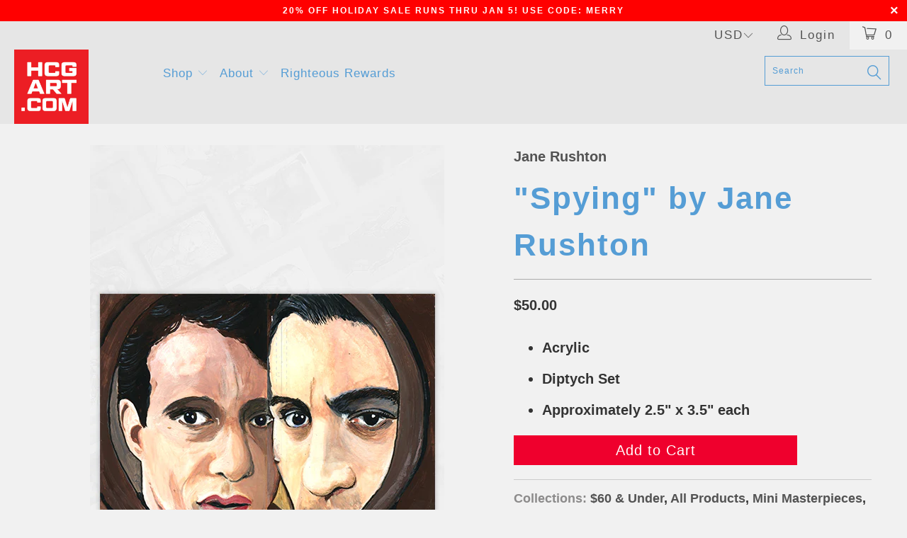

--- FILE ---
content_type: text/html; charset=utf-8
request_url: https://hcgart.com/products/spying-by-jane-rushton
body_size: 39519
content:


 <!DOCTYPE html>
<!--[if lt IE 7 ]><html class="ie ie6" lang="en"> <![endif]-->
<!--[if IE 7 ]><html class="ie ie7" lang="en"> <![endif]-->
<!--[if IE 8 ]><html class="ie ie8" lang="en"> <![endif]-->
<!--[if IE 9 ]><html class="ie ie9" lang="en"> <![endif]-->
<!--[if (gte IE 10)|!(IE)]><!--><html lang="en"> <!--<![endif]--> <head> <!-- Google tag (gtag.js) -->
<script async src="https://www.googletagmanager.com/gtag/js?id=G-YZLHF86043"></script>
<script>
  window.dataLayer = window.dataLayer || [];
  function gtag(){dataLayer.push(arguments);}
  gtag('js', new Date());

  gtag('config', 'G-YZLHF86043');
</script>
    
<meta name="p:domain_verify" content="bc5ebebe652fe5097ba34921935b2383"/>
    
<!-- Added by AVADA SEO Suite -->













<meta name="twitter:image" content="http://hcgart.com/cdn/shop/products/Sketch4_JaneRushton_Spying_Set_Web.png?v=1645739450">
    
<script>window.FPConfig = {};window.FPConfig.ignoreKeywords=["/cart","/account"]</script>



<!-- Added by AVADA SEO Suite: Product Structured Data -->
<script type="application/ld+json">{
"@context": "https://schema.org/",
"@type": "Product",
"@id": "https:\/\/hcgart.com\/products\/spying-by-jane-rushton#product",
"name": "&quot;Spying&quot; by Jane Rushton",
"description": "AcrylicDiptych SetApproximately 2.5&quot; x 3.5&quot; each",
"brand": {
  "@type": "Brand",
  "name": "Jane Rushton"
},
"offers": {
  "@type": "Offer",
  "price": "50.0",
  "priceCurrency": "USD",
  "itemCondition": "https://schema.org/NewCondition",
  "availability": "https://schema.org/InStock",
  "url": "https://hcgart.com/products/spying-by-jane-rushton"
},
"image": [
  "https://hcgart.com/cdn/shop/products/Sketch4_JaneRushton_Spying_Set_Web.png?v=1645739450",
  "https://hcgart.com/cdn/shop/products/Sketch4_JaneRushton_Spying_A_Web.png?v=1645739454",
  "https://hcgart.com/cdn/shop/products/Sketch4_JaneRushton_Spying_B_Web.png?v=1645739461"
],
"releaseDate": "2023-06-27 10:54:56 -0700",
"sku": "SCS4-OG-SET",
"mpn": "26406992"}</script>
<!-- /Added by AVADA SEO Suite --><!-- Added by AVADA SEO Suite: Breadcrumb Structured Data  -->
<script type="application/ld+json">{
  "@context": "https://schema.org",
  "@type": "BreadcrumbList",
  "itemListElement": [{
    "@type": "ListItem",
    "position": 1,
    "name": "Home",
    "item": "https://hcgart.com"
  }, {
    "@type": "ListItem",
    "position": 2,
    "name": "&quot;Spying&quot; by Jane Rushton",
    "item": "https://hcgart.com/products/spying-by-jane-rushton"
  }]
}
</script>
<!-- Added by AVADA SEO Suite -->


<!-- /Added by AVADA SEO Suite --> <meta charset="utf-8"> <meta http-equiv="cleartype" content="on"> <meta name="robots" content="index,follow"> <!-- Custom Fonts --> <!-- Stylesheets for Turbo 2.2.3 --> <link href="//hcgart.com/cdn/shop/t/100/assets/styles.scss.css?v=15052001114039212961765482888" rel="stylesheet" type="text/css" media="all" /> <script>
      /*! lazysizes - v3.0.0 */
      !function(a,b){var c=b(a,a.document);a.lazySizes=c,"object"==typeof module&&module.exports&&(module.exports=c)}(window,function(a,b){"use strict";if(b.getElementsByClassName){var c,d=b.documentElement,e=a.Date,f=a.HTMLPictureElement,g="addEventListener",h="getAttribute",i=a[g],j=a.setTimeout,k=a.requestAnimationFrame||j,l=a.requestIdleCallback,m=/^picture$/i,n=["load","error","lazyincluded","_lazyloaded"],o={},p=Array.prototype.forEach,q=function(a,b){return o[b]||(o[b]=new RegExp("(\\s|^)"+b+"(\\s|$)")),o[b].test(a[h]("class")||"")&&o[b]},r=function(a,b){q(a,b)||a.setAttribute("class",(a[h]("class")||"").trim()+" "+b)},s=function(a,b){var c;(c=q(a,b))&&a.setAttribute("class",(a[h]("class")||"").replace(c," "))},t=function(a,b,c){var d=c?g:"removeEventListener";c&&t(a,b),n.forEach(function(c){a[d](c,b)})},u=function(a,c,d,e,f){var g=b.createEvent("CustomEvent");return g.initCustomEvent(c,!e,!f,d||{}),a.dispatchEvent(g),g},v=function(b,d){var e;!f&&(e=a.picturefill||c.pf)?e({reevaluate:!0,elements:[b]}):d&&d.src&&(b.src=d.src)},w=function(a,b){return(getComputedStyle(a,null)||{})[b]},x=function(a,b,d){for(d=d||a.offsetWidth;d<c.minSize&&b&&!a._lazysizesWidth;)d=b.offsetWidth,b=b.parentNode;return d},y=function(){var a,c,d=[],e=[],f=d,g=function(){var b=f;for(f=d.length?e:d,a=!0,c=!1;b.length;)b.shift()();a=!1},h=function(d,e){a&&!e?d.apply(this,arguments):(f.push(d),c||(c=!0,(b.hidden?j:k)(g)))};return h._lsFlush=g,h}(),z=function(a,b){return b?function(){y(a)}:function(){var b=this,c=arguments;y(function(){a.apply(b,c)})}},A=function(a){var b,c=0,d=125,f=666,g=f,h=function(){b=!1,c=e.now(),a()},i=l?function(){l(h,{timeout:g}),g!==f&&(g=f)}:z(function(){j(h)},!0);return function(a){var f;(a=a===!0)&&(g=44),b||(b=!0,f=d-(e.now()-c),0>f&&(f=0),a||9>f&&l?i():j(i,f))}},B=function(a){var b,c,d=99,f=function(){b=null,a()},g=function(){var a=e.now()-c;d>a?j(g,d-a):(l||f)(f)};return function(){c=e.now(),b||(b=j(g,d))}},C=function(){var f,k,l,n,o,x,C,E,F,G,H,I,J,K,L,M=/^img$/i,N=/^iframe$/i,O="onscroll"in a&&!/glebot/.test(navigator.userAgent),P=0,Q=0,R=0,S=-1,T=function(a){R--,a&&a.target&&t(a.target,T),(!a||0>R||!a.target)&&(R=0)},U=function(a,c){var e,f=a,g="hidden"==w(b.body,"visibility")||"hidden"!=w(a,"visibility");for(F-=c,I+=c,G-=c,H+=c;g&&(f=f.offsetParent)&&f!=b.body&&f!=d;)g=(w(f,"opacity")||1)>0,g&&"visible"!=w(f,"overflow")&&(e=f.getBoundingClientRect(),g=H>e.left&&G<e.right&&I>e.top-1&&F<e.bottom+1);return g},V=function(){var a,e,g,i,j,m,n,p,q;if((o=c.loadMode)&&8>R&&(a=f.length)){e=0,S++,null==K&&("expand"in c||(c.expand=d.clientHeight>500&&d.clientWidth>500?500:370),J=c.expand,K=J*c.expFactor),K>Q&&1>R&&S>2&&o>2&&!b.hidden?(Q=K,S=0):Q=o>1&&S>1&&6>R?J:P;for(;a>e;e++)if(f[e]&&!f[e]._lazyRace)if(O)if((p=f[e][h]("data-expand"))&&(m=1*p)||(m=Q),q!==m&&(C=innerWidth+m*L,E=innerHeight+m,n=-1*m,q=m),g=f[e].getBoundingClientRect(),(I=g.bottom)>=n&&(F=g.top)<=E&&(H=g.right)>=n*L&&(G=g.left)<=C&&(I||H||G||F)&&(l&&3>R&&!p&&(3>o||4>S)||U(f[e],m))){if(ba(f[e]),j=!0,R>9)break}else!j&&l&&!i&&4>R&&4>S&&o>2&&(k[0]||c.preloadAfterLoad)&&(k[0]||!p&&(I||H||G||F||"auto"!=f[e][h](c.sizesAttr)))&&(i=k[0]||f[e]);else ba(f[e]);i&&!j&&ba(i)}},W=A(V),X=function(a){r(a.target,c.loadedClass),s(a.target,c.loadingClass),t(a.target,Z)},Y=z(X),Z=function(a){Y({target:a.target})},$=function(a,b){try{a.contentWindow.location.replace(b)}catch(c){a.src=b}},_=function(a){var b,d,e=a[h](c.srcsetAttr);(b=c.customMedia[a[h]("data-media")||a[h]("media")])&&a.setAttribute("media",b),e&&a.setAttribute("srcset",e),b&&(d=a.parentNode,d.insertBefore(a.cloneNode(),a),d.removeChild(a))},aa=z(function(a,b,d,e,f){var g,i,k,l,o,q;(o=u(a,"lazybeforeunveil",b)).defaultPrevented||(e&&(d?r(a,c.autosizesClass):a.setAttribute("sizes",e)),i=a[h](c.srcsetAttr),g=a[h](c.srcAttr),f&&(k=a.parentNode,l=k&&m.test(k.nodeName||"")),q=b.firesLoad||"src"in a&&(i||g||l),o={target:a},q&&(t(a,T,!0),clearTimeout(n),n=j(T,2500),r(a,c.loadingClass),t(a,Z,!0)),l&&p.call(k.getElementsByTagName("source"),_),i?a.setAttribute("srcset",i):g&&!l&&(N.test(a.nodeName)?$(a,g):a.src=g),(i||l)&&v(a,{src:g})),a._lazyRace&&delete a._lazyRace,s(a,c.lazyClass),y(function(){(!q||a.complete&&a.naturalWidth>1)&&(q?T(o):R--,X(o))},!0)}),ba=function(a){var b,d=M.test(a.nodeName),e=d&&(a[h](c.sizesAttr)||a[h]("sizes")),f="auto"==e;(!f&&l||!d||!a.src&&!a.srcset||a.complete||q(a,c.errorClass))&&(b=u(a,"lazyunveilread").detail,f&&D.updateElem(a,!0,a.offsetWidth),a._lazyRace=!0,R++,aa(a,b,f,e,d))},ca=function(){if(!l){if(e.now()-x<999)return void j(ca,999);var a=B(function(){c.loadMode=3,W()});l=!0,c.loadMode=3,W(),i("scroll",function(){3==c.loadMode&&(c.loadMode=2),a()},!0)}};return{_:function(){x=e.now(),f=b.getElementsByClassName(c.lazyClass),k=b.getElementsByClassName(c.lazyClass+" "+c.preloadClass),L=c.hFac,i("scroll",W,!0),i("resize",W,!0),a.MutationObserver?new MutationObserver(W).observe(d,{childList:!0,subtree:!0,attributes:!0}):(d[g]("DOMNodeInserted",W,!0),d[g]("DOMAttrModified",W,!0),setInterval(W,999)),i("hashchange",W,!0),["focus","mouseover","click","load","transitionend","animationend","webkitAnimationEnd"].forEach(function(a){b[g](a,W,!0)}),/d$|^c/.test(b.readyState)?ca():(i("load",ca),b[g]("DOMContentLoaded",W),j(ca,2e4)),f.length?(V(),y._lsFlush()):W()},checkElems:W,unveil:ba}}(),D=function(){var a,d=z(function(a,b,c,d){var e,f,g;if(a._lazysizesWidth=d,d+="px",a.setAttribute("sizes",d),m.test(b.nodeName||""))for(e=b.getElementsByTagName("source"),f=0,g=e.length;g>f;f++)e[f].setAttribute("sizes",d);c.detail.dataAttr||v(a,c.detail)}),e=function(a,b,c){var e,f=a.parentNode;f&&(c=x(a,f,c),e=u(a,"lazybeforesizes",{width:c,dataAttr:!!b}),e.defaultPrevented||(c=e.detail.width,c&&c!==a._lazysizesWidth&&d(a,f,e,c)))},f=function(){var b,c=a.length;if(c)for(b=0;c>b;b++)e(a[b])},g=B(f);return{_:function(){a=b.getElementsByClassName(c.autosizesClass),i("resize",g)},checkElems:g,updateElem:e}}(),E=function(){E.i||(E.i=!0,D._(),C._())};return function(){var b,d={lazyClass:"lazyload",loadedClass:"lazyloaded",loadingClass:"lazyloading",preloadClass:"lazypreload",errorClass:"lazyerror",autosizesClass:"lazyautosizes",srcAttr:"data-src",srcsetAttr:"data-srcset",sizesAttr:"data-sizes",minSize:40,customMedia:{},init:!0,expFactor:1.5,hFac:.8,loadMode:2};c=a.lazySizesConfig||a.lazysizesConfig||{};for(b in d)b in c||(c[b]=d[b]);a.lazySizesConfig=c,j(function(){c.init&&E()})}(),{cfg:c,autoSizer:D,loader:C,init:E,uP:v,aC:r,rC:s,hC:q,fire:u,gW:x,rAF:y}}});</script> <title>"Spying" by Jane Rushton - Hero Complex Gallery</title> <script src="https://cozyantitheft.addons.business/js/script_tags/hero-complex-gallery/default/protect.js?shop=hero-complex-gallery.myshopify.com" type="text/javascript"></script> <meta name="description" content="High-quality, limited edition art prints and original artwork of popular and classic movies, films, TV shows, games, and comics illustrated and designed by independent artists in our LA community and from around the world!" />
    

    

<meta name="author" content="Hero Complex Gallery">
<meta property="og:url" content="https://hcgart.com/products/spying-by-jane-rushton">
<meta property="og:site_name" content="Hero Complex Gallery"> <meta property="og:type" content="product"> <meta property="og:title" content="&quot;Spying&quot; by Jane Rushton"> <meta property="og:image" content="http://hcgart.com/cdn/shop/products/Sketch4_JaneRushton_Spying_Set_Web_600x.png?v=1645739450"> <meta property="og:image:secure_url" content="https://hcgart.com/cdn/shop/products/Sketch4_JaneRushton_Spying_Set_Web_600x.png?v=1645739450"> <meta property="og:image" content="http://hcgart.com/cdn/shop/products/Sketch4_JaneRushton_Spying_A_Web_600x.png?v=1645739454"> <meta property="og:image:secure_url" content="https://hcgart.com/cdn/shop/products/Sketch4_JaneRushton_Spying_A_Web_600x.png?v=1645739454"> <meta property="og:image" content="http://hcgart.com/cdn/shop/products/Sketch4_JaneRushton_Spying_B_Web_600x.png?v=1645739461"> <meta property="og:image:secure_url" content="https://hcgart.com/cdn/shop/products/Sketch4_JaneRushton_Spying_B_Web_600x.png?v=1645739461"> <meta property="og:price:amount" content="50.00"> <meta property="og:price:currency" content="USD"> <meta property="og:description" content="High-quality, limited edition art prints and original artwork of popular and classic movies, films, TV shows, games, and comics illustrated and designed by independent artists in our LA community and from around the world!">




<meta name="twitter:card" content="summary"> <meta name="twitter:title" content=""Spying" by Jane Rushton"> <meta name="twitter:description" content="
Acrylic
Diptych Set
Approximately 2.5&quot; x 3.5&quot; each


"> <meta name="twitter:image" content="https://hcgart.com/cdn/shop/products/Sketch4_JaneRushton_Spying_Set_Web_240x.png?v=1645739450"> <meta name="twitter:image:width" content="240"> <meta name="twitter:image:height" content="240"> <!-- Mobile Specific Metas --> <meta name="HandheldFriendly" content="True"> <meta name="MobileOptimized" content="320"> <meta name="viewport" content="width=device-width,initial-scale=1"> <meta name="theme-color" content="#8cb2bd"> <link rel="shortcut icon" type="image/x-icon" href="//hcgart.com/cdn/shop/files/HCGART_Favicon_32x32.jpg?v=1613776320"> <link rel="canonical" href="https://hcgart.com/products/spying-by-jane-rushton" /> <script>window.performance && window.performance.mark && window.performance.mark('shopify.content_for_header.start');</script><meta id="shopify-digital-wallet" name="shopify-digital-wallet" content="/1854636/digital_wallets/dialog">
<meta name="shopify-checkout-api-token" content="94a791effe840316bf03e8c00c88a469">
<meta id="in-context-paypal-metadata" data-shop-id="1854636" data-venmo-supported="true" data-environment="production" data-locale="en_US" data-paypal-v4="true" data-currency="USD">
<link rel="alternate" hreflang="x-default" href="https://hcgart.com/products/spying-by-jane-rushton">
<link rel="alternate" hreflang="en-CA" href="https://hcgart.com/en-ca/products/spying-by-jane-rushton">
<link rel="alternate" type="application/json+oembed" href="https://hcgart.com/products/spying-by-jane-rushton.oembed">
<script async="async" src="/checkouts/internal/preloads.js?locale=en-US"></script>
<script id="shopify-features" type="application/json">{"accessToken":"94a791effe840316bf03e8c00c88a469","betas":["rich-media-storefront-analytics"],"domain":"hcgart.com","predictiveSearch":true,"shopId":1854636,"locale":"en"}</script>
<script>var Shopify = Shopify || {};
Shopify.shop = "hero-complex-gallery.myshopify.com";
Shopify.locale = "en";
Shopify.currency = {"active":"USD","rate":"1.0"};
Shopify.country = "US";
Shopify.theme = {"name":"ZAPIET OS2","id":121626951760,"schema_name":"Turbo","schema_version":"2.2.3","theme_store_id":null,"role":"main"};
Shopify.theme.handle = "null";
Shopify.theme.style = {"id":null,"handle":null};
Shopify.cdnHost = "hcgart.com/cdn";
Shopify.routes = Shopify.routes || {};
Shopify.routes.root = "/";</script>
<script type="module">!function(o){(o.Shopify=o.Shopify||{}).modules=!0}(window);</script>
<script>!function(o){function n(){var o=[];function n(){o.push(Array.prototype.slice.apply(arguments))}return n.q=o,n}var t=o.Shopify=o.Shopify||{};t.loadFeatures=n(),t.autoloadFeatures=n()}(window);</script>
<script id="shop-js-analytics" type="application/json">{"pageType":"product"}</script>
<script defer="defer" async type="module" src="//hcgart.com/cdn/shopifycloud/shop-js/modules/v2/client.init-shop-cart-sync_DtuiiIyl.en.esm.js"></script>
<script defer="defer" async type="module" src="//hcgart.com/cdn/shopifycloud/shop-js/modules/v2/chunk.common_CUHEfi5Q.esm.js"></script>
<script type="module">
  await import("//hcgart.com/cdn/shopifycloud/shop-js/modules/v2/client.init-shop-cart-sync_DtuiiIyl.en.esm.js");
await import("//hcgart.com/cdn/shopifycloud/shop-js/modules/v2/chunk.common_CUHEfi5Q.esm.js");

  window.Shopify.SignInWithShop?.initShopCartSync?.({"fedCMEnabled":true,"windoidEnabled":true});

</script>
<script>(function() {
  var isLoaded = false;
  function asyncLoad() {
    if (isLoaded) return;
    isLoaded = true;
    var urls = ["https:\/\/s3-us-west-1.amazonaws.com\/powr\/powr_temp.js?powr-token=hero-complex-gallery.myshopify.com\u0026external-type=shopify\u0026shop=hero-complex-gallery.myshopify.com","\/\/www.powr.io\/powr.js?powr-token=hero-complex-gallery.myshopify.com\u0026external-type=shopify\u0026shop=hero-complex-gallery.myshopify.com","\/\/www.powr.io\/powr.js?powr-token=hero-complex-gallery.myshopify.com\u0026external-type=shopify\u0026shop=hero-complex-gallery.myshopify.com","https:\/\/watermarker.us\/js\/?shop=hero-complex-gallery.myshopify.com","https:\/\/chimpstatic.com\/mcjs-connected\/js\/users\/d1142d7a3830b929850ee022a\/4a42d8731ccc40a17cbd4c646.js?shop=hero-complex-gallery.myshopify.com","https:\/\/js.smile.io\/v1\/smile-shopify.js?shop=hero-complex-gallery.myshopify.com","https:\/\/cdncozyantitheft.addons.business\/js\/script_tags\/hero-complex-gallery\/HYRY3eByp8WR1H2d1el5aWwenZc1HHIA.js?shop=hero-complex-gallery.myshopify.com","https:\/\/cdn1.avada.io\/flying-pages\/module.js?shop=hero-complex-gallery.myshopify.com","https:\/\/seo.apps.avada.io\/avada-seo-installed.js?shop=hero-complex-gallery.myshopify.com","\/\/livesearch.okasconcepts.com\/js\/livesearch.init.min.js?v=2\u0026shop=hero-complex-gallery.myshopify.com","https:\/\/chimpstatic.com\/mcjs-connected\/js\/users\/d1142d7a3830b929850ee022a\/d30f7123c94965708121b0625.js?shop=hero-complex-gallery.myshopify.com"];
    for (var i = 0; i <urls.length; i++) {
      var s = document.createElement('script');
      s.type = 'text/javascript';
      s.async = true;
      s.src = urls[i];
      var x = document.getElementsByTagName('script')[0];
      x.parentNode.insertBefore(s, x);
    }
  };
  if(window.attachEvent) {
    window.attachEvent('onload', asyncLoad);
  } else {
    window.addEventListener('load', asyncLoad, false);
  }
})();</script>
<script id="__st">var __st={"a":1854636,"offset":-28800,"reqid":"4df859ae-d2ea-4474-ab7a-e24f2177052c-1766473711","pageurl":"hcgart.com\/products\/spying-by-jane-rushton","u":"68399b4deb33","p":"product","rtyp":"product","rid":6648940658768};</script>
<script>window.ShopifyPaypalV4VisibilityTracking = true;</script>
<script id="captcha-bootstrap">!function(){'use strict';const t='contact',e='account',n='new_comment',o=[[t,t],['blogs',n],['comments',n],[t,'customer']],c=[[e,'customer_login'],[e,'guest_login'],[e,'recover_customer_password'],[e,'create_customer']],r=t=>t.map((([t,e])=>`form[action*='/${t}']:not([data-nocaptcha='true']) input[name='form_type'][value='${e}']`)).join(','),a=t=>()=>t?[...document.querySelectorAll(t)].map((t=>t.form)):[];function s(){const t=[...o],e=r(t);return a(e)}const i='password',u='form_key',d=['recaptcha-v3-token','g-recaptcha-response','h-captcha-response',i],f=()=>{try{return window.sessionStorage}catch{return}},m='__shopify_v',_=t=>t.elements[u];function p(t,e,n=!1){try{const o=window.sessionStorage,c=JSON.parse(o.getItem(e)),{data:r}=function(t){const{data:e,action:n}=t;return t[m]||n?{data:e,action:n}:{data:t,action:n}}(c);for(const[e,n]of Object.entries(r))t.elements[e]&&(t.elements[e].value=n);n&&o.removeItem(e)}catch(o){console.error('form repopulation failed',{error:o})}}const l='form_type',E='cptcha';function T(t){t.dataset[E]=!0}const w=window,h=w.document,L='Shopify',v='ce_forms',y='captcha';let A=!1;((t,e)=>{const n=(g='f06e6c50-85a8-45c8-87d0-21a2b65856fe',I='https://cdn.shopify.com/shopifycloud/storefront-forms-hcaptcha/ce_storefront_forms_captcha_hcaptcha.v1.5.2.iife.js',D={infoText:'Protected by hCaptcha',privacyText:'Privacy',termsText:'Terms'},(t,e,n)=>{const o=w[L][v],c=o.bindForm;if(c)return c(t,g,e,D).then(n);var r;o.q.push([[t,g,e,D],n]),r=I,A||(h.body.append(Object.assign(h.createElement('script'),{id:'captcha-provider',async:!0,src:r})),A=!0)});var g,I,D;w[L]=w[L]||{},w[L][v]=w[L][v]||{},w[L][v].q=[],w[L][y]=w[L][y]||{},w[L][y].protect=function(t,e){n(t,void 0,e),T(t)},Object.freeze(w[L][y]),function(t,e,n,w,h,L){const[v,y,A,g]=function(t,e,n){const i=e?o:[],u=t?c:[],d=[...i,...u],f=r(d),m=r(i),_=r(d.filter((([t,e])=>n.includes(e))));return[a(f),a(m),a(_),s()]}(w,h,L),I=t=>{const e=t.target;return e instanceof HTMLFormElement?e:e&&e.form},D=t=>v().includes(t);t.addEventListener('submit',(t=>{const e=I(t);if(!e)return;const n=D(e)&&!e.dataset.hcaptchaBound&&!e.dataset.recaptchaBound,o=_(e),c=g().includes(e)&&(!o||!o.value);(n||c)&&t.preventDefault(),c&&!n&&(function(t){try{if(!f())return;!function(t){const e=f();if(!e)return;const n=_(t);if(!n)return;const o=n.value;o&&e.removeItem(o)}(t);const e=Array.from(Array(32),(()=>Math.random().toString(36)[2])).join('');!function(t,e){_(t)||t.append(Object.assign(document.createElement('input'),{type:'hidden',name:u})),t.elements[u].value=e}(t,e),function(t,e){const n=f();if(!n)return;const o=[...t.querySelectorAll(`input[type='${i}']`)].map((({name:t})=>t)),c=[...d,...o],r={};for(const[a,s]of new FormData(t).entries())c.includes(a)||(r[a]=s);n.setItem(e,JSON.stringify({[m]:1,action:t.action,data:r}))}(t,e)}catch(e){console.error('failed to persist form',e)}}(e),e.submit())}));const S=(t,e)=>{t&&!t.dataset[E]&&(n(t,e.some((e=>e===t))),T(t))};for(const o of['focusin','change'])t.addEventListener(o,(t=>{const e=I(t);D(e)&&S(e,y())}));const B=e.get('form_key'),M=e.get(l),P=B&&M;t.addEventListener('DOMContentLoaded',(()=>{const t=y();if(P)for(const e of t)e.elements[l].value===M&&p(e,B);[...new Set([...A(),...v().filter((t=>'true'===t.dataset.shopifyCaptcha))])].forEach((e=>S(e,t)))}))}(h,new URLSearchParams(w.location.search),n,t,e,['guest_login'])})(!0,!0)}();</script>
<script integrity="sha256-4kQ18oKyAcykRKYeNunJcIwy7WH5gtpwJnB7kiuLZ1E=" data-source-attribution="shopify.loadfeatures" defer="defer" src="//hcgart.com/cdn/shopifycloud/storefront/assets/storefront/load_feature-a0a9edcb.js" crossorigin="anonymous"></script>
<script data-source-attribution="shopify.dynamic_checkout.dynamic.init">var Shopify=Shopify||{};Shopify.PaymentButton=Shopify.PaymentButton||{isStorefrontPortableWallets:!0,init:function(){window.Shopify.PaymentButton.init=function(){};var t=document.createElement("script");t.src="https://hcgart.com/cdn/shopifycloud/portable-wallets/latest/portable-wallets.en.js",t.type="module",document.head.appendChild(t)}};
</script>
<script data-source-attribution="shopify.dynamic_checkout.buyer_consent">
  function portableWalletsHideBuyerConsent(e){var t=document.getElementById("shopify-buyer-consent"),n=document.getElementById("shopify-subscription-policy-button");t&&n&&(t.classList.add("hidden"),t.setAttribute("aria-hidden","true"),n.removeEventListener("click",e))}function portableWalletsShowBuyerConsent(e){var t=document.getElementById("shopify-buyer-consent"),n=document.getElementById("shopify-subscription-policy-button");t&&n&&(t.classList.remove("hidden"),t.removeAttribute("aria-hidden"),n.addEventListener("click",e))}window.Shopify?.PaymentButton&&(window.Shopify.PaymentButton.hideBuyerConsent=portableWalletsHideBuyerConsent,window.Shopify.PaymentButton.showBuyerConsent=portableWalletsShowBuyerConsent);
</script>
<script data-source-attribution="shopify.dynamic_checkout.cart.bootstrap">document.addEventListener("DOMContentLoaded",(function(){function t(){return document.querySelector("shopify-accelerated-checkout-cart, shopify-accelerated-checkout")}if(t())Shopify.PaymentButton.init();else{new MutationObserver((function(e,n){t()&&(Shopify.PaymentButton.init(),n.disconnect())})).observe(document.body,{childList:!0,subtree:!0})}}));
</script>
<link id="shopify-accelerated-checkout-styles" rel="stylesheet" media="screen" href="https://hcgart.com/cdn/shopifycloud/portable-wallets/latest/accelerated-checkout-backwards-compat.css" crossorigin="anonymous">
<style id="shopify-accelerated-checkout-cart">
        #shopify-buyer-consent {
  margin-top: 1em;
  display: inline-block;
  width: 100%;
}

#shopify-buyer-consent.hidden {
  display: none;
}

#shopify-subscription-policy-button {
  background: none;
  border: none;
  padding: 0;
  text-decoration: underline;
  font-size: inherit;
  cursor: pointer;
}

#shopify-subscription-policy-button::before {
  box-shadow: none;
}

      </style>

<script>window.performance && window.performance.mark && window.performance.mark('shopify.content_for_header.end');</script>
  
  
  

<!--   This area was rendered by Stores App --> 
	 
<!-- End Area -->

  
<!-- BEGIN app block: shopify://apps/oxi-social-login/blocks/social-login-embed/24ad60bc-8f09-42fa-807e-e5eda0fdae17 -->


<script>
    
        var vt = '1720308083';
    
        var oxi_data_scheme = 'light';
        if (document.querySelector('html').hasAttribute('data-scheme')) {
            oxi_data_scheme = document.querySelector('html').getAttribute('data-scheme');
        }
    function wfete(selector) {
    return new Promise(resolve => {
    if (document.querySelector(selector)) {
      return resolve(document.querySelector(selector));
    }

    const observer = new MutationObserver(() => {
      if (document.querySelector(selector)) {
        resolve(document.querySelector(selector));
        observer.disconnect();
      }
    });

    observer.observe(document.body, {
      subtree: true,
      childList: true,
    });
    });
  }
  async function oxi_init() {
    const data = await getOConfig();
  }
  function getOConfig() {
    var script = document.createElement('script');
    script.src = '//social-login.oxiapps.com/init.json?shop=hero-complex-gallery.myshopify.com&vt='+vt+'&callback=jQuery111004090950169811405_1543664809199';
    script.setAttribute('rel','nofollow');
    document.head.appendChild(script);
  }
  function jQuery111004090950169811405_1543664809199(p) {
        var shop_locale = "";
        if (typeof Shopify !== 'undefined' && typeof Shopify.locale !== 'undefined') {
            shop_locale = "&locale="+Shopify.locale;
    }
    if (p.m == "1") {
      if (typeof oxi_initialized === 'undefined') {
        var oxi_initialized = true;
        //vt = parseInt(p.v);
        vt = parseInt(vt);

                var elem = document.createElement("link");
                elem.setAttribute("type", "text/css");
                elem.setAttribute("rel", "stylesheet");
                elem.setAttribute("href", "https://cdn.shopify.com/extensions/019a9bbf-e6d9-7768-bf83-c108720b519c/embedded-social-login-54/assets/remodal.css");
                document.getElementsByTagName("head")[0].appendChild(elem);


        var newScript = document.createElement('script');
        newScript.type = 'text/javascript';
        newScript.src = 'https://cdn.shopify.com/extensions/019a9bbf-e6d9-7768-bf83-c108720b519c/embedded-social-login-54/assets/osl.min.js';
        document.getElementsByTagName('head')[0].appendChild(newScript);
      }
    } else {
      const intervalID = setInterval(() => {
        if (document.querySelector('body')) {
            clearInterval(intervalID);

            opa = ['form[action*="account/login"]', 'form[action$="account"]'];
            opa.forEach(e => {
                wfete(e).then(element => {
                    if (typeof oxi_initialized === 'undefined') {
                        var oxi_initialized = true;
                        console.log("Oxi Social Login Initialized");
                        if (p.i == 'y') {
                            var list = document.querySelectorAll(e);
                            var oxi_list_length = 0;
                            if (list.length > 0) {
                                //oxi_list_length = 3;
                                oxi_list_length = list.length;
                            }
                            for(var osli1 = 0; osli1 < oxi_list_length; osli1++) {
                                if (list[osli1].querySelector('[value="guest_login"]')) {
                                } else {
                                if ( list[osli1].querySelectorAll('.oxi-social-login').length <= 0 && list[osli1].querySelectorAll('.oxi_social_wrapper').length <= 0 ) {
                                    var osl_checkout_url = '';
                                    if (list[osli1].querySelector('[name="checkout_url"]') !== null) {
                                        osl_checkout_url = '&osl_checkout_url='+list[osli1].querySelector('[name="checkout_url"]').value;
                                    }
                                    osl_checkout_url = osl_checkout_url.replace(/<[^>]*>/g, '').trim();
                                    list[osli1].insertAdjacentHTML(p.p, '<div class="oxi_social_wrapper" style="'+p.c+'"><iframe id="social_login_frame" class="social_login_frame" title="Social Login" src="https://social-login.oxiapps.com/widget?site='+p.s+'&vt='+vt+shop_locale+osl_checkout_url+'&scheme='+oxi_data_scheme+'" style="width:100%;max-width:100%;padding-top:0px;margin-bottom:5px;border:0px;height:'+p.h+'px;" scrolling=no></iframe></div>');
                                }
                                }
                            }
                        }
                    }
                });
            });

            wfete('#oxi-social-login').then(element => {
                document.getElementById('oxi-social-login').innerHTML="<iframe id='social_login_frame' class='social_login_frame' title='Social Login' src='https://social-login.oxiapps.com/widget?site="+p.s+"&vt="+vt+shop_locale+"&scheme="+oxi_data_scheme+"' style='width:100%;max-width:100%;padding-top:0px;margin-bottom:5px;border:0px;height:"+p.h+"px;' scrolling=no></iframe>";
            });
            wfete('.oxi-social-login').then(element => {
                var oxi_elms = document.querySelectorAll(".oxi-social-login");
                oxi_elms.forEach((oxi_elm) => {
                            oxi_elm.innerHTML="<iframe id='social_login_frame' class='social_login_frame' title='Social Login' src='https://social-login.oxiapps.com/widget?site="+p.s+"&vt="+vt+shop_locale+"&scheme="+oxi_data_scheme+"' style='width:100%;max-width:100%;padding-top:0px;margin-bottom:5px;border:0px;height:"+p.h+"px;' scrolling=no></iframe>";
                });
            });
        }
      }, 100);
    }

    var o_resized = false;
    var oxi_response = function(event) {
      if (event.origin+'/'=="https://social-login.oxiapps.com/") {
                if (event.data.action == "loaded") {
                    event.source.postMessage({
                        action:'getParentUrl',parentUrl: window.location.href+''
                    },"*");
                }

        var message = event.data+'';
        var key = message.split(':')[0];
        var value = message.split(':')[1];
        if (key=="height") {
          var oxi_iframe = document.getElementById('social_login_frame');
          if (oxi_iframe && !o_resized) {
            o_resized = true;
            oxi_iframe.style.height = value + "px";
          }
        }
      }
    };
    if (window.addEventListener) {
      window.addEventListener('message', oxi_response, false);
    } else {
      window.attachEvent("onmessage", oxi_response);
    }
  }
  oxi_init();
</script>


<!-- END app block --><!-- BEGIN app block: shopify://apps/cozy-antitheft/blocks/Cozy_Antitheft_Script_1.0.0/a34a1874-f183-4394-8a9a-1e3f3275f1a7 --><script src="https://cozyantitheft.addons.business/js/script_tags/hero-complex-gallery/default/protect.js?shop=hero-complex-gallery.myshopify.com" async type="text/javascript"></script>


<!-- END app block --><script src="https://cdn.shopify.com/extensions/019b3736-47b2-77be-a0b4-f5e4755f1334/smile-io-262/assets/smile-loader.js" type="text/javascript" defer="defer"></script>
<script src="https://cdn.shopify.com/extensions/019b216e-5c7f-7be3-b9d9-d00a942f3cf0/option-cli3-368/assets/gpomain.js" type="text/javascript" defer="defer"></script>
<script src="https://cdn.shopify.com/extensions/019b49ef-fe5e-72a8-ab49-ac6729700702/js-client-205/assets/pushowl-shopify.js" type="text/javascript" defer="defer"></script>
<link href="https://monorail-edge.shopifysvc.com" rel="dns-prefetch">
<script>(function(){if ("sendBeacon" in navigator && "performance" in window) {try {var session_token_from_headers = performance.getEntriesByType('navigation')[0].serverTiming.find(x => x.name == '_s').description;} catch {var session_token_from_headers = undefined;}var session_cookie_matches = document.cookie.match(/_shopify_s=([^;]*)/);var session_token_from_cookie = session_cookie_matches && session_cookie_matches.length === 2 ? session_cookie_matches[1] : "";var session_token = session_token_from_headers || session_token_from_cookie || "";function handle_abandonment_event(e) {var entries = performance.getEntries().filter(function(entry) {return /monorail-edge.shopifysvc.com/.test(entry.name);});if (!window.abandonment_tracked && entries.length === 0) {window.abandonment_tracked = true;var currentMs = Date.now();var navigation_start = performance.timing.navigationStart;var payload = {shop_id: 1854636,url: window.location.href,navigation_start,duration: currentMs - navigation_start,session_token,page_type: "product"};window.navigator.sendBeacon("https://monorail-edge.shopifysvc.com/v1/produce", JSON.stringify({schema_id: "online_store_buyer_site_abandonment/1.1",payload: payload,metadata: {event_created_at_ms: currentMs,event_sent_at_ms: currentMs}}));}}window.addEventListener('pagehide', handle_abandonment_event);}}());</script>
<script id="web-pixels-manager-setup">(function e(e,d,r,n,o){if(void 0===o&&(o={}),!Boolean(null===(a=null===(i=window.Shopify)||void 0===i?void 0:i.analytics)||void 0===a?void 0:a.replayQueue)){var i,a;window.Shopify=window.Shopify||{};var t=window.Shopify;t.analytics=t.analytics||{};var s=t.analytics;s.replayQueue=[],s.publish=function(e,d,r){return s.replayQueue.push([e,d,r]),!0};try{self.performance.mark("wpm:start")}catch(e){}var l=function(){var e={modern:/Edge?\/(1{2}[4-9]|1[2-9]\d|[2-9]\d{2}|\d{4,})\.\d+(\.\d+|)|Firefox\/(1{2}[4-9]|1[2-9]\d|[2-9]\d{2}|\d{4,})\.\d+(\.\d+|)|Chrom(ium|e)\/(9{2}|\d{3,})\.\d+(\.\d+|)|(Maci|X1{2}).+ Version\/(15\.\d+|(1[6-9]|[2-9]\d|\d{3,})\.\d+)([,.]\d+|)( \(\w+\)|)( Mobile\/\w+|) Safari\/|Chrome.+OPR\/(9{2}|\d{3,})\.\d+\.\d+|(CPU[ +]OS|iPhone[ +]OS|CPU[ +]iPhone|CPU IPhone OS|CPU iPad OS)[ +]+(15[._]\d+|(1[6-9]|[2-9]\d|\d{3,})[._]\d+)([._]\d+|)|Android:?[ /-](13[3-9]|1[4-9]\d|[2-9]\d{2}|\d{4,})(\.\d+|)(\.\d+|)|Android.+Firefox\/(13[5-9]|1[4-9]\d|[2-9]\d{2}|\d{4,})\.\d+(\.\d+|)|Android.+Chrom(ium|e)\/(13[3-9]|1[4-9]\d|[2-9]\d{2}|\d{4,})\.\d+(\.\d+|)|SamsungBrowser\/([2-9]\d|\d{3,})\.\d+/,legacy:/Edge?\/(1[6-9]|[2-9]\d|\d{3,})\.\d+(\.\d+|)|Firefox\/(5[4-9]|[6-9]\d|\d{3,})\.\d+(\.\d+|)|Chrom(ium|e)\/(5[1-9]|[6-9]\d|\d{3,})\.\d+(\.\d+|)([\d.]+$|.*Safari\/(?![\d.]+ Edge\/[\d.]+$))|(Maci|X1{2}).+ Version\/(10\.\d+|(1[1-9]|[2-9]\d|\d{3,})\.\d+)([,.]\d+|)( \(\w+\)|)( Mobile\/\w+|) Safari\/|Chrome.+OPR\/(3[89]|[4-9]\d|\d{3,})\.\d+\.\d+|(CPU[ +]OS|iPhone[ +]OS|CPU[ +]iPhone|CPU IPhone OS|CPU iPad OS)[ +]+(10[._]\d+|(1[1-9]|[2-9]\d|\d{3,})[._]\d+)([._]\d+|)|Android:?[ /-](13[3-9]|1[4-9]\d|[2-9]\d{2}|\d{4,})(\.\d+|)(\.\d+|)|Mobile Safari.+OPR\/([89]\d|\d{3,})\.\d+\.\d+|Android.+Firefox\/(13[5-9]|1[4-9]\d|[2-9]\d{2}|\d{4,})\.\d+(\.\d+|)|Android.+Chrom(ium|e)\/(13[3-9]|1[4-9]\d|[2-9]\d{2}|\d{4,})\.\d+(\.\d+|)|Android.+(UC? ?Browser|UCWEB|U3)[ /]?(15\.([5-9]|\d{2,})|(1[6-9]|[2-9]\d|\d{3,})\.\d+)\.\d+|SamsungBrowser\/(5\.\d+|([6-9]|\d{2,})\.\d+)|Android.+MQ{2}Browser\/(14(\.(9|\d{2,})|)|(1[5-9]|[2-9]\d|\d{3,})(\.\d+|))(\.\d+|)|K[Aa][Ii]OS\/(3\.\d+|([4-9]|\d{2,})\.\d+)(\.\d+|)/},d=e.modern,r=e.legacy,n=navigator.userAgent;return n.match(d)?"modern":n.match(r)?"legacy":"unknown"}(),u="modern"===l?"modern":"legacy",c=(null!=n?n:{modern:"",legacy:""})[u],f=function(e){return[e.baseUrl,"/wpm","/b",e.hashVersion,"modern"===e.buildTarget?"m":"l",".js"].join("")}({baseUrl:d,hashVersion:r,buildTarget:u}),m=function(e){var d=e.version,r=e.bundleTarget,n=e.surface,o=e.pageUrl,i=e.monorailEndpoint;return{emit:function(e){var a=e.status,t=e.errorMsg,s=(new Date).getTime(),l=JSON.stringify({metadata:{event_sent_at_ms:s},events:[{schema_id:"web_pixels_manager_load/3.1",payload:{version:d,bundle_target:r,page_url:o,status:a,surface:n,error_msg:t},metadata:{event_created_at_ms:s}}]});if(!i)return console&&console.warn&&console.warn("[Web Pixels Manager] No Monorail endpoint provided, skipping logging."),!1;try{return self.navigator.sendBeacon.bind(self.navigator)(i,l)}catch(e){}var u=new XMLHttpRequest;try{return u.open("POST",i,!0),u.setRequestHeader("Content-Type","text/plain"),u.send(l),!0}catch(e){return console&&console.warn&&console.warn("[Web Pixels Manager] Got an unhandled error while logging to Monorail."),!1}}}}({version:r,bundleTarget:l,surface:e.surface,pageUrl:self.location.href,monorailEndpoint:e.monorailEndpoint});try{o.browserTarget=l,function(e){var d=e.src,r=e.async,n=void 0===r||r,o=e.onload,i=e.onerror,a=e.sri,t=e.scriptDataAttributes,s=void 0===t?{}:t,l=document.createElement("script"),u=document.querySelector("head"),c=document.querySelector("body");if(l.async=n,l.src=d,a&&(l.integrity=a,l.crossOrigin="anonymous"),s)for(var f in s)if(Object.prototype.hasOwnProperty.call(s,f))try{l.dataset[f]=s[f]}catch(e){}if(o&&l.addEventListener("load",o),i&&l.addEventListener("error",i),u)u.appendChild(l);else{if(!c)throw new Error("Did not find a head or body element to append the script");c.appendChild(l)}}({src:f,async:!0,onload:function(){if(!function(){var e,d;return Boolean(null===(d=null===(e=window.Shopify)||void 0===e?void 0:e.analytics)||void 0===d?void 0:d.initialized)}()){var d=window.webPixelsManager.init(e)||void 0;if(d){var r=window.Shopify.analytics;r.replayQueue.forEach((function(e){var r=e[0],n=e[1],o=e[2];d.publishCustomEvent(r,n,o)})),r.replayQueue=[],r.publish=d.publishCustomEvent,r.visitor=d.visitor,r.initialized=!0}}},onerror:function(){return m.emit({status:"failed",errorMsg:"".concat(f," has failed to load")})},sri:function(e){var d=/^sha384-[A-Za-z0-9+/=]+$/;return"string"==typeof e&&d.test(e)}(c)?c:"",scriptDataAttributes:o}),m.emit({status:"loading"})}catch(e){m.emit({status:"failed",errorMsg:(null==e?void 0:e.message)||"Unknown error"})}}})({shopId: 1854636,storefrontBaseUrl: "https://hcgart.com",extensionsBaseUrl: "https://extensions.shopifycdn.com/cdn/shopifycloud/web-pixels-manager",monorailEndpoint: "https://monorail-edge.shopifysvc.com/unstable/produce_batch",surface: "storefront-renderer",enabledBetaFlags: ["2dca8a86"],webPixelsConfigList: [{"id":"40403024","configuration":"{\"tagID\":\"2613474245462\"}","eventPayloadVersion":"v1","runtimeContext":"STRICT","scriptVersion":"18031546ee651571ed29edbe71a3550b","type":"APP","apiClientId":3009811,"privacyPurposes":["ANALYTICS","MARKETING","SALE_OF_DATA"],"dataSharingAdjustments":{"protectedCustomerApprovalScopes":["read_customer_address","read_customer_email","read_customer_name","read_customer_personal_data","read_customer_phone"]}},{"id":"47022160","eventPayloadVersion":"v1","runtimeContext":"LAX","scriptVersion":"1","type":"CUSTOM","privacyPurposes":["MARKETING"],"name":"Meta pixel (migrated)"},{"id":"shopify-app-pixel","configuration":"{}","eventPayloadVersion":"v1","runtimeContext":"STRICT","scriptVersion":"0450","apiClientId":"shopify-pixel","type":"APP","privacyPurposes":["ANALYTICS","MARKETING"]},{"id":"shopify-custom-pixel","eventPayloadVersion":"v1","runtimeContext":"LAX","scriptVersion":"0450","apiClientId":"shopify-pixel","type":"CUSTOM","privacyPurposes":["ANALYTICS","MARKETING"]}],isMerchantRequest: false,initData: {"shop":{"name":"Hero Complex Gallery","paymentSettings":{"currencyCode":"USD"},"myshopifyDomain":"hero-complex-gallery.myshopify.com","countryCode":"US","storefrontUrl":"https:\/\/hcgart.com"},"customer":null,"cart":null,"checkout":null,"productVariants":[{"price":{"amount":50.0,"currencyCode":"USD"},"product":{"title":"\"Spying\" by Jane Rushton","vendor":"Jane Rushton","id":"6648940658768","untranslatedTitle":"\"Spying\" by Jane Rushton","url":"\/products\/spying-by-jane-rushton","type":"Sketch Card"},"id":"39668826406992","image":{"src":"\/\/hcgart.com\/cdn\/shop\/products\/Sketch4_JaneRushton_Spying_Set_Web.png?v=1645739450"},"sku":"SCS4-OG-SET","title":"Default Title","untranslatedTitle":"Default Title"}],"purchasingCompany":null},},"https://hcgart.com/cdn","1e666a24w2e65f183p6464de52mb8aad81d",{"modern":"","legacy":""},{"shopId":"1854636","storefrontBaseUrl":"https:\/\/hcgart.com","extensionBaseUrl":"https:\/\/extensions.shopifycdn.com\/cdn\/shopifycloud\/web-pixels-manager","surface":"storefront-renderer","enabledBetaFlags":"[\"2dca8a86\"]","isMerchantRequest":"false","hashVersion":"1e666a24w2e65f183p6464de52mb8aad81d","publish":"custom","events":"[[\"page_viewed\",{}],[\"product_viewed\",{\"productVariant\":{\"price\":{\"amount\":50.0,\"currencyCode\":\"USD\"},\"product\":{\"title\":\"\\\"Spying\\\" by Jane Rushton\",\"vendor\":\"Jane Rushton\",\"id\":\"6648940658768\",\"untranslatedTitle\":\"\\\"Spying\\\" by Jane Rushton\",\"url\":\"\/products\/spying-by-jane-rushton\",\"type\":\"Sketch Card\"},\"id\":\"39668826406992\",\"image\":{\"src\":\"\/\/hcgart.com\/cdn\/shop\/products\/Sketch4_JaneRushton_Spying_Set_Web.png?v=1645739450\"},\"sku\":\"SCS4-OG-SET\",\"title\":\"Default Title\",\"untranslatedTitle\":\"Default Title\"}}]]"});</script><script>
  window.ShopifyAnalytics = window.ShopifyAnalytics || {};
  window.ShopifyAnalytics.meta = window.ShopifyAnalytics.meta || {};
  window.ShopifyAnalytics.meta.currency = 'USD';
  var meta = {"product":{"id":6648940658768,"gid":"gid:\/\/shopify\/Product\/6648940658768","vendor":"Jane Rushton","type":"Sketch Card","handle":"spying-by-jane-rushton","variants":[{"id":39668826406992,"price":5000,"name":"\"Spying\" by Jane Rushton","public_title":null,"sku":"SCS4-OG-SET"}],"remote":false},"page":{"pageType":"product","resourceType":"product","resourceId":6648940658768,"requestId":"4df859ae-d2ea-4474-ab7a-e24f2177052c-1766473711"}};
  for (var attr in meta) {
    window.ShopifyAnalytics.meta[attr] = meta[attr];
  }
</script>
<script class="analytics">
  (function () {
    var customDocumentWrite = function(content) {
      var jquery = null;

      if (window.jQuery) {
        jquery = window.jQuery;
      } else if (window.Checkout && window.Checkout.$) {
        jquery = window.Checkout.$;
      }

      if (jquery) {
        jquery('body').append(content);
      }
    };

    var hasLoggedConversion = function(token) {
      if (token) {
        return document.cookie.indexOf('loggedConversion=' + token) !== -1;
      }
      return false;
    }

    var setCookieIfConversion = function(token) {
      if (token) {
        var twoMonthsFromNow = new Date(Date.now());
        twoMonthsFromNow.setMonth(twoMonthsFromNow.getMonth() + 2);

        document.cookie = 'loggedConversion=' + token + '; expires=' + twoMonthsFromNow;
      }
    }

    var trekkie = window.ShopifyAnalytics.lib = window.trekkie = window.trekkie || [];
    if (trekkie.integrations) {
      return;
    }
    trekkie.methods = [
      'identify',
      'page',
      'ready',
      'track',
      'trackForm',
      'trackLink'
    ];
    trekkie.factory = function(method) {
      return function() {
        var args = Array.prototype.slice.call(arguments);
        args.unshift(method);
        trekkie.push(args);
        return trekkie;
      };
    };
    for (var i = 0; i < trekkie.methods.length; i++) {
      var key = trekkie.methods[i];
      trekkie[key] = trekkie.factory(key);
    }
    trekkie.load = function(config) {
      trekkie.config = config || {};
      trekkie.config.initialDocumentCookie = document.cookie;
      var first = document.getElementsByTagName('script')[0];
      var script = document.createElement('script');
      script.type = 'text/javascript';
      script.onerror = function(e) {
        var scriptFallback = document.createElement('script');
        scriptFallback.type = 'text/javascript';
        scriptFallback.onerror = function(error) {
                var Monorail = {
      produce: function produce(monorailDomain, schemaId, payload) {
        var currentMs = new Date().getTime();
        var event = {
          schema_id: schemaId,
          payload: payload,
          metadata: {
            event_created_at_ms: currentMs,
            event_sent_at_ms: currentMs
          }
        };
        return Monorail.sendRequest("https://" + monorailDomain + "/v1/produce", JSON.stringify(event));
      },
      sendRequest: function sendRequest(endpointUrl, payload) {
        // Try the sendBeacon API
        if (window && window.navigator && typeof window.navigator.sendBeacon === 'function' && typeof window.Blob === 'function' && !Monorail.isIos12()) {
          var blobData = new window.Blob([payload], {
            type: 'text/plain'
          });

          if (window.navigator.sendBeacon(endpointUrl, blobData)) {
            return true;
          } // sendBeacon was not successful

        } // XHR beacon

        var xhr = new XMLHttpRequest();

        try {
          xhr.open('POST', endpointUrl);
          xhr.setRequestHeader('Content-Type', 'text/plain');
          xhr.send(payload);
        } catch (e) {
          console.log(e);
        }

        return false;
      },
      isIos12: function isIos12() {
        return window.navigator.userAgent.lastIndexOf('iPhone; CPU iPhone OS 12_') !== -1 || window.navigator.userAgent.lastIndexOf('iPad; CPU OS 12_') !== -1;
      }
    };
    Monorail.produce('monorail-edge.shopifysvc.com',
      'trekkie_storefront_load_errors/1.1',
      {shop_id: 1854636,
      theme_id: 121626951760,
      app_name: "storefront",
      context_url: window.location.href,
      source_url: "//hcgart.com/cdn/s/trekkie.storefront.8f32c7f0b513e73f3235c26245676203e1209161.min.js"});

        };
        scriptFallback.async = true;
        scriptFallback.src = '//hcgart.com/cdn/s/trekkie.storefront.8f32c7f0b513e73f3235c26245676203e1209161.min.js';
        first.parentNode.insertBefore(scriptFallback, first);
      };
      script.async = true;
      script.src = '//hcgart.com/cdn/s/trekkie.storefront.8f32c7f0b513e73f3235c26245676203e1209161.min.js';
      first.parentNode.insertBefore(script, first);
    };
    trekkie.load(
      {"Trekkie":{"appName":"storefront","development":false,"defaultAttributes":{"shopId":1854636,"isMerchantRequest":null,"themeId":121626951760,"themeCityHash":"18355334705932745522","contentLanguage":"en","currency":"USD","eventMetadataId":"26a9134d-315b-4e24-97d3-371a4a0676f3"},"isServerSideCookieWritingEnabled":true,"monorailRegion":"shop_domain","enabledBetaFlags":["65f19447"]},"Session Attribution":{},"S2S":{"facebookCapiEnabled":false,"source":"trekkie-storefront-renderer","apiClientId":580111}}
    );

    var loaded = false;
    trekkie.ready(function() {
      if (loaded) return;
      loaded = true;

      window.ShopifyAnalytics.lib = window.trekkie;

      var originalDocumentWrite = document.write;
      document.write = customDocumentWrite;
      try { window.ShopifyAnalytics.merchantGoogleAnalytics.call(this); } catch(error) {};
      document.write = originalDocumentWrite;

      window.ShopifyAnalytics.lib.page(null,{"pageType":"product","resourceType":"product","resourceId":6648940658768,"requestId":"4df859ae-d2ea-4474-ab7a-e24f2177052c-1766473711","shopifyEmitted":true});

      var match = window.location.pathname.match(/checkouts\/(.+)\/(thank_you|post_purchase)/)
      var token = match? match[1]: undefined;
      if (!hasLoggedConversion(token)) {
        setCookieIfConversion(token);
        window.ShopifyAnalytics.lib.track("Viewed Product",{"currency":"USD","variantId":39668826406992,"productId":6648940658768,"productGid":"gid:\/\/shopify\/Product\/6648940658768","name":"\"Spying\" by Jane Rushton","price":"50.00","sku":"SCS4-OG-SET","brand":"Jane Rushton","variant":null,"category":"Sketch Card","nonInteraction":true,"remote":false},undefined,undefined,{"shopifyEmitted":true});
      window.ShopifyAnalytics.lib.track("monorail:\/\/trekkie_storefront_viewed_product\/1.1",{"currency":"USD","variantId":39668826406992,"productId":6648940658768,"productGid":"gid:\/\/shopify\/Product\/6648940658768","name":"\"Spying\" by Jane Rushton","price":"50.00","sku":"SCS4-OG-SET","brand":"Jane Rushton","variant":null,"category":"Sketch Card","nonInteraction":true,"remote":false,"referer":"https:\/\/hcgart.com\/products\/spying-by-jane-rushton"});
      }
    });


        var eventsListenerScript = document.createElement('script');
        eventsListenerScript.async = true;
        eventsListenerScript.src = "//hcgart.com/cdn/shopifycloud/storefront/assets/shop_events_listener-3da45d37.js";
        document.getElementsByTagName('head')[0].appendChild(eventsListenerScript);

})();</script>
  <script>
  if (!window.ga || (window.ga && typeof window.ga !== 'function')) {
    window.ga = function ga() {
      (window.ga.q = window.ga.q || []).push(arguments);
      if (window.Shopify && window.Shopify.analytics && typeof window.Shopify.analytics.publish === 'function') {
        window.Shopify.analytics.publish("ga_stub_called", {}, {sendTo: "google_osp_migration"});
      }
      console.error("Shopify's Google Analytics stub called with:", Array.from(arguments), "\nSee https://help.shopify.com/manual/promoting-marketing/pixels/pixel-migration#google for more information.");
    };
    if (window.Shopify && window.Shopify.analytics && typeof window.Shopify.analytics.publish === 'function') {
      window.Shopify.analytics.publish("ga_stub_initialized", {}, {sendTo: "google_osp_migration"});
    }
  }
</script>
<script
  defer
  src="https://hcgart.com/cdn/shopifycloud/perf-kit/shopify-perf-kit-2.1.2.min.js"
  data-application="storefront-renderer"
  data-shop-id="1854636"
  data-render-region="gcp-us-central1"
  data-page-type="product"
  data-theme-instance-id="121626951760"
  data-theme-name="Turbo"
  data-theme-version="2.2.3"
  data-monorail-region="shop_domain"
  data-resource-timing-sampling-rate="10"
  data-shs="true"
  data-shs-beacon="true"
  data-shs-export-with-fetch="true"
  data-shs-logs-sample-rate="1"
  data-shs-beacon-endpoint="https://hcgart.com/api/collect"
></script>
</head> <noscript> <style>
      .product_section .product_form {
        opacity: 1;
      }

      .multi_select,
      form .select {
        display: block !important;
      }</style></noscript> <body class="product"> <div id="shopify-section-header" class="shopify-section header-section">


<header id="header" class="mobile_nav-fixed--true"> <div class="promo_banner"> <p><a href="https://hcgart.com/collections/favorites-24" title="https://hcgart.com/collections/favorites-24">20% OFF HOLIDAY SALE RUNS THRU JAN 5! USE CODE: MERRY</a></p> <div class="promo_banner-close"></div></div> <div class="top_bar clearfix"> <a class="mobile_nav dropdown_link" data-dropdown-rel="menu" data-no-instant="true"> <div> <span></span> <span></span> <span></span> <span></span></div> <span class="menu_title">Menu</span></a> <a href="https://hcgart.com" title="Hero Complex Gallery" class="mobile_logo logo"> <img src="//hcgart.com/cdn/shop/files/HCGART_SQUARE-400x400_c4611bf4-39f8-4585-b101-018ca6224b81_410x.jpg?v=1622152075" alt="Hero Complex Gallery" /></a> <a href="/search" class="icon-search dropdown_link" title="Search" data-dropdown-rel="search"></a> <div class="cart_container"> <a href="/cart" class="icon-cart mini_cart dropdown_link" title="Cart" data-no-instant> <span class="cart_count">0</span></a></div></div> <div class="dropdown_container center" data-dropdown="search"> <div class="dropdown"> <form action="/search" class="header_search_form"> <input type="hidden" name="type" value="product" /> <span class="icon-search search-submit"></span> <input type="text" name="q" placeholder="Search" autocapitalize="off" autocomplete="off" autocorrect="off" class="search-terms" /></form></div></div> <div class="dropdown_container" data-dropdown="menu"> <div class="dropdown"> <ul class="menu" id="mobile_menu"> <li data-mobile-dropdown-rel="shop" class="sublink"> <a data-no-instant href="/" class="parent-link--false">
          Shop <span class="right icon-down-arrow"></span></a> <ul> <li><a href="https://hcgart.com/collections/recent-releases">New</a></li> <li><a href="https://hcgart.com/pages/exhibitions">Exhibitions</a></li> <li><a href="https://hcgart.com/collections/action">Action</a></li> <li><a href="https://hcgart.com/collections/animation">Animation</a></li> <li><a href="https://hcgart.com/collections/horror">Horror</a></li> <li><a href="https://hcgart.com/collections/science-fiction">Science fiction</a></li> <li><a href="https://hcgart.com/collections/sketchcards">Mini Masterpieces</a></li> <li><a href="https://hcgart.com/collections/books">Books</a></li> <li><a href="https://hcgart.com/collections/pins">Pins</a></li> <li><a href="https://hcgart.com/collections/stickers">Stickers</a></li> <li><a href="https://hcgart.com/products/gift-card">Gift cards</a></li></ul></li> <li data-mobile-dropdown-rel="about" class="sublink"> <a data-no-instant href="/" class="parent-link--false">
          About <span class="right icon-down-arrow"></span></a> <ul> <li><a href="https://hcgart.com/pages/faq">FAQ</a></li> <li><a href="/pages/hours-parking">Hours and parking</a></li> <li><a href="https://hcgart.com/pages/newartist">Artist submissions</a></li> <li><a href="https://hcgart.com/pages/contact-form">Contact us</a></li></ul></li> <li data-mobile-dropdown-rel="righteous-rewards"> <a data-no-instant href="https://hcgart.com/pages/righteous-rewards-program" class="parent-link--true">
          Righteous Rewards</a></li> <li data-no-instant> <a href="/account/login" id="customer_login_link">Login</a></li> <li> <select class="currencies" name="currencies" data-default-shop-currency="USD"> <option value="USD" selected="selected">USD</option> <option value="CAD">CAD</option> <option value="AUD">AUD</option> <option value="GBP">GBP</option> <option value="EUR">EUR</option> <option value="JPY">JPY</option>
    
  
</select></li></ul></div></div>
</header>




<header class=" "> <div class="header  header-fixed--true header-background--solid"> <div class="promo_banner"> <p><a href="https://hcgart.com/collections/favorites-24" title="https://hcgart.com/collections/favorites-24">20% OFF HOLIDAY SALE RUNS THRU JAN 5! USE CODE: MERRY</a></p> <div class="promo_banner-close"></div></div> <div class="top_bar clearfix"> <ul class="menu left"></ul> <div class="cart_container"> <a href="/cart" class="icon-cart mini_cart dropdown_link" data-no-instant> <span class="cart_count">0</span></a> <div class="cart_content animated fadeIn"> <div class="js-empty-cart__message "> <p class="empty_cart">Your Cart is Empty</p></div> <form action="/checkout" method="post" data-money-format="${{amount}}" data-shop-currency="USD" data-shop-name="Hero Complex Gallery" class="js-cart_content__form hidden"> <a class="cart_content__continue-shopping secondary_button">
                Continue Shopping</a> <ul class="cart_items js-cart_items clearfix"></ul> <hr /> <ul> <li class="cart_subtotal js-cart_subtotal"> <span class="right"> <span class="money">$0.00</span></span> <span>Subtotal</span></li> <li> <input type="submit" class="action_button" value="Go to cart" /></li></ul></form></div></div> <ul class="menu right"> <li> <select class="currencies" name="currencies" data-default-shop-currency="USD"> <option value="USD" selected="selected">USD</option> <option value="CAD">CAD</option> <option value="AUD">AUD</option> <option value="GBP">GBP</option> <option value="EUR">EUR</option> <option value="JPY">JPY</option>
    
  
</select></li> <li> <a href="/account" data-no-instant class="icon-user" title="My Account "> <span>Login</span></a></li></ul></div> <div class="main_nav_wrapper"> <div class="main_nav clearfix menu-position--inline logo-align--left"> <div class="logo text-align--left"> <a href="https://hcgart.com" title="Hero Complex Gallery"> <img src="//hcgart.com/cdn/shop/files/HCGART_SQUARE-400x400_c4611bf4-39f8-4585-b101-018ca6224b81_410x.jpg?v=1622152075" class="primary_logo" alt="Hero Complex Gallery" /></a></div> <div class="nav"> <ul class="menu align_left clearfix"> <div class="vertical-menu"> <li class="sublink dropdown_link--vertical"><a data-no-instant href="/" class="" data-dropdown-rel="shop">Shop <span class="icon-down-arrow"></span></a> <ul class="vertical-menu_submenu"> <li><a href="https://hcgart.com/collections/recent-releases">New</a></li> <li><a href="https://hcgart.com/pages/exhibitions">Exhibitions</a></li> <li><a href="https://hcgart.com/collections/action">Action</a></li> <li><a href="https://hcgart.com/collections/animation">Animation</a></li> <li><a href="https://hcgart.com/collections/horror">Horror</a></li> <li><a href="https://hcgart.com/collections/science-fiction">Science fiction</a></li> <li><a href="https://hcgart.com/collections/sketchcards">Mini Masterpieces</a></li> <li><a href="https://hcgart.com/collections/books">Books</a></li> <li><a href="https://hcgart.com/collections/pins">Pins</a></li> <li><a href="https://hcgart.com/collections/stickers">Stickers</a></li> <li><a href="https://hcgart.com/products/gift-card">Gift cards</a></li></ul></li> <li class="sublink dropdown_link--vertical"><a data-no-instant href="/" class="" data-dropdown-rel="about">About <span class="icon-down-arrow"></span></a> <ul class="vertical-menu_submenu"> <li><a href="https://hcgart.com/pages/faq">FAQ</a></li> <li><a href="/pages/hours-parking">Hours and parking</a></li> <li><a href="https://hcgart.com/pages/newartist">Artist submissions</a></li> <li><a href="https://hcgart.com/pages/contact-form">Contact us</a></li></ul></li> <li><a href="https://hcgart.com/pages/righteous-rewards-program" class="top_link" data-dropdown-rel="righteous-rewards">Righteous Rewards</a></li>
    
  
</div> <div class="vertical-menu">
  
</div> <li class="search_container"> <form action="/search" class="search_form"> <input type="hidden" name="type" value="product" /> <span class="icon-search search-submit"></span> <input type="text" name="q" placeholder="Search" value="" autocapitalize="off" autocomplete="off" autocorrect="off" /></form></li> <li class="search_link"> <a href="/search" class="icon-search dropdown_link" title="Search" data-dropdown-rel="search"></a></li></ul></div> <div class="dropdown_container center" data-dropdown="search"> <div class="dropdown"> <form action="/search" class="header_search_form"> <input type="hidden" name="type" value="product" /> <span class="icon-search search-submit"></span> <input type="text" name="q" placeholder="Search" autocapitalize="off" autocomplete="off" autocorrect="off" class="search-terms" /></form></div></div> <div class="dropdown_container" data-dropdown="shop"> <div class="dropdown menu"> <div class="dropdown_content "> <div class="dropdown_column"> <ul class="dropdown_item"> <li> <a href="https://hcgart.com/collections/recent-releases">New</a></li></ul></div> <div class="dropdown_column"> <ul class="dropdown_item"> <li> <a href="https://hcgart.com/pages/exhibitions">Exhibitions</a></li></ul></div> <div class="dropdown_column"> <ul class="dropdown_item"> <li> <a href="https://hcgart.com/collections/action">Action</a></li></ul></div> <div class="dropdown_column"> <ul class="dropdown_item"> <li> <a href="https://hcgart.com/collections/animation">Animation</a></li></ul></div> <div class="dropdown_column"> <ul class="dropdown_item"> <li> <a href="https://hcgart.com/collections/horror">Horror</a></li></ul></div> <div class="dropdown_row"></div> <div class="dropdown_column"> <ul class="dropdown_item"> <li> <a href="https://hcgart.com/collections/science-fiction">Science fiction</a></li></ul></div> <div class="dropdown_column"> <ul class="dropdown_item"> <li> <a href="https://hcgart.com/collections/sketchcards">Mini Masterpieces</a></li></ul></div> <div class="dropdown_column"> <ul class="dropdown_item"> <li> <a href="https://hcgart.com/collections/books">Books</a></li></ul></div> <div class="dropdown_column"> <ul class="dropdown_item"> <li> <a href="https://hcgart.com/collections/pins">Pins</a></li></ul></div> <div class="dropdown_column"> <ul class="dropdown_item"> <li> <a href="https://hcgart.com/collections/stickers">Stickers</a></li></ul></div> <div class="dropdown_row"></div> <div class="dropdown_column"> <ul class="dropdown_item"> <li> <a href="https://hcgart.com/products/gift-card">Gift cards</a></li></ul></div></div></div></div> <div class="dropdown_container" data-dropdown="about"> <div class="dropdown menu"> <div class="dropdown_content "> <div class="dropdown_column"> <ul class="dropdown_item"> <li> <a href="https://hcgart.com/pages/faq">FAQ</a></li></ul></div> <div class="dropdown_column"> <ul class="dropdown_item"> <li> <a href="/pages/hours-parking">Hours and parking</a></li></ul></div> <div class="dropdown_column"> <ul class="dropdown_item"> <li> <a href="https://hcgart.com/pages/newartist">Artist submissions</a></li></ul></div> <div class="dropdown_column"> <ul class="dropdown_item"> <li> <a href="https://hcgart.com/pages/contact-form">Contact us</a></li></ul></div></div></div></div></div></div></div>
</header>

<style>
  .main_nav div.logo a {
    padding-top: 0px;
    padding-bottom: 0px;
  }

  div.logo img {
    max-width: 105px;
  }

  .nav {
    
      width: 84%;
      float: left;
    
  }

  
    .nav ul.menu {
      padding-top: 6px;
      padding-bottom: 6px;
    }

    .sticky_nav ul.menu, .sticky_nav .mini_cart {
      padding-top: 3px;
      padding-bottom: 3px;
    }
  

  

  

</style>


</div> <div class="mega-menu-container"></div>

    

      

<div id="shopify-section-product-template" class="shopify-section product-template">

<a name="pagecontent" id="pagecontent"></a>

<div class="container main content"> <div class="sixteen columns"></div> <div class="product clearfix"> <div class="sixteen columns"> <div  class="product-6648940658768"
          data-free-text="Price TBD"
          > <div class="section product_section clearfix js-product_section " itemscope itemtype="http://schema.org/Product" data-rv-handle="spying-by-jane-rushton"> <div class="nine columns alpha">
          
  
  

<div class="gallery-wrap js-product-page-gallery clearfix
            gallery-arrows--true
             bottom-thumbnails 
            slideshow_animation--slide
            "> <div class="product_gallery product-6648940658768-gallery
               multi-image 
              
              light-button
              "
      data-zoom="false"
      data-autoplay="false"> <div class="gallery-cell" data-thumb="" data-title="&quot;Spying&quot; by Jane Rushton" data-image-height="750px" data-image-width="500px"> <a href="//hcgart.com/cdn/shop/products/Sketch4_JaneRushton_Spying_Set_Web_800x.png?v=1645739450" class="lightbox" rel="gallery" data-fancybox-group="gallery" data-lightbox-zoom="false" > <div class="image__container" style="max-width: 500px"> <img  src="//hcgart.com/cdn/shop/products/Sketch4_JaneRushton_Spying_Set_Web_100x.png?v=1645739450"
                      alt="&quot;Spying&quot; by Jane Rushton"
                      class=" lazyload none"
                      data-index="0"
                      data-image-id="29571573547088"
                      data-sizes="auto"
                      data-src="//hcgart.com/cdn/shop/products/Sketch4_JaneRushton_Spying_Set_Web_2000x.png?v=1645739450"
                      srcset=" //hcgart.com/cdn/shop/products/Sketch4_JaneRushton_Spying_Set_Web_200x.png?v=1645739450 200w,
                                    //hcgart.com/cdn/shop/products/Sketch4_JaneRushton_Spying_Set_Web_400x.png?v=1645739450 400w,
                                    //hcgart.com/cdn/shop/products/Sketch4_JaneRushton_Spying_Set_Web_600x.png?v=1645739450 600w,
                                    //hcgart.com/cdn/shop/products/Sketch4_JaneRushton_Spying_Set_Web_800x.png?v=1645739450 800w,
                                    //hcgart.com/cdn/shop/products/Sketch4_JaneRushton_Spying_Set_Web_1200x.png?v=1645739450 1200w,
                                    //hcgart.com/cdn/shop/products/Sketch4_JaneRushton_Spying_Set_Web_2000x.png?v=1645739450 2000w"
                       /></div></a></div> <div class="gallery-cell" data-thumb="" data-title="&quot;Spying&quot; by Jane Rushton" data-image-height="750px" data-image-width="500px"> <a href="//hcgart.com/cdn/shop/products/Sketch4_JaneRushton_Spying_A_Web_800x.png?v=1645739454" class="lightbox" rel="gallery" data-fancybox-group="gallery" data-lightbox-zoom="false" > <div class="image__container" style="max-width: 500px"> <img  src="//hcgart.com/cdn/shop/products/Sketch4_JaneRushton_Spying_A_Web_100x.png?v=1645739454"
                      alt="&quot;Spying&quot; by Jane Rushton"
                      class=" lazyload none"
                      data-index="1"
                      data-image-id="29571573809232"
                      data-sizes="auto"
                      data-src="//hcgart.com/cdn/shop/products/Sketch4_JaneRushton_Spying_A_Web_2000x.png?v=1645739454"
                      srcset=" //hcgart.com/cdn/shop/products/Sketch4_JaneRushton_Spying_A_Web_200x.png?v=1645739454 200w,
                                    //hcgart.com/cdn/shop/products/Sketch4_JaneRushton_Spying_A_Web_400x.png?v=1645739454 400w,
                                    //hcgart.com/cdn/shop/products/Sketch4_JaneRushton_Spying_A_Web_600x.png?v=1645739454 600w,
                                    //hcgart.com/cdn/shop/products/Sketch4_JaneRushton_Spying_A_Web_800x.png?v=1645739454 800w,
                                    //hcgart.com/cdn/shop/products/Sketch4_JaneRushton_Spying_A_Web_1200x.png?v=1645739454 1200w,
                                    //hcgart.com/cdn/shop/products/Sketch4_JaneRushton_Spying_A_Web_2000x.png?v=1645739454 2000w"
                       /></div></a></div> <div class="gallery-cell" data-thumb="" data-title="&quot;Spying&quot; by Jane Rushton" data-image-height="750px" data-image-width="500px"> <a href="//hcgart.com/cdn/shop/products/Sketch4_JaneRushton_Spying_B_Web_800x.png?v=1645739461" class="lightbox" rel="gallery" data-fancybox-group="gallery" data-lightbox-zoom="false" > <div class="image__container" style="max-width: 500px"> <img  src="//hcgart.com/cdn/shop/products/Sketch4_JaneRushton_Spying_B_Web_100x.png?v=1645739461"
                      alt="&quot;Spying&quot; by Jane Rushton"
                      class=" lazyload none"
                      data-index="2"
                      data-image-id="29571574530128"
                      data-sizes="auto"
                      data-src="//hcgart.com/cdn/shop/products/Sketch4_JaneRushton_Spying_B_Web_2000x.png?v=1645739461"
                      srcset=" //hcgart.com/cdn/shop/products/Sketch4_JaneRushton_Spying_B_Web_200x.png?v=1645739461 200w,
                                    //hcgart.com/cdn/shop/products/Sketch4_JaneRushton_Spying_B_Web_400x.png?v=1645739461 400w,
                                    //hcgart.com/cdn/shop/products/Sketch4_JaneRushton_Spying_B_Web_600x.png?v=1645739461 600w,
                                    //hcgart.com/cdn/shop/products/Sketch4_JaneRushton_Spying_B_Web_800x.png?v=1645739461 800w,
                                    //hcgart.com/cdn/shop/products/Sketch4_JaneRushton_Spying_B_Web_1200x.png?v=1645739461 1200w,
                                    //hcgart.com/cdn/shop/products/Sketch4_JaneRushton_Spying_B_Web_2000x.png?v=1645739461 2000w"
                       /></div></a></div></div> <div class="product_gallery_nav product-6648940658768-gallery-nav"> <div class="gallery-cell" data-title="&quot;Spying&quot; by Jane Rushton"> <img  src="//hcgart.com/cdn/shop/products/Sketch4_JaneRushton_Spying_Set_Web_400x.png?v=1645739450"
                      alt="&quot;Spying&quot; by Jane Rushton"
                      data-index="0"
                      data-image-id="29571573547088"
                      data-featured-image="29571573547088"
                      /></div> <div class="gallery-cell" data-title="&quot;Spying&quot; by Jane Rushton"> <img  src="//hcgart.com/cdn/shop/products/Sketch4_JaneRushton_Spying_A_Web_400x.png?v=1645739454"
                      alt="&quot;Spying&quot; by Jane Rushton"
                      data-index="1"
                      data-image-id="29571573809232"
                      data-featured-image="29571573547088"
                      /></div> <div class="gallery-cell" data-title="&quot;Spying&quot; by Jane Rushton"> <img  src="//hcgart.com/cdn/shop/products/Sketch4_JaneRushton_Spying_B_Web_400x.png?v=1645739461"
                      alt="&quot;Spying&quot; by Jane Rushton"
                      data-index="2"
                      data-image-id="29571574530128"
                      data-featured-image="29571573547088"
                      /></div></div>
    
  
</div></div> <div class="seven columns omega"> <p class="vendor"> <span itemprop="brand" class="vendor"><a href="/collections/vendors?q=Jane%20Rushton" title="Jane Rushton">Jane Rushton</a></span></p> <h1 class="product_name" itemprop="name">"Spying" by Jane Rushton</h1> <div class="feature_divider"></div> <p class="modal_price" itemprop="offers" itemscope itemtype="http://schema.org/Offer"> <meta itemprop="priceCurrency" content="USD" /> <meta itemprop="seller" content="Hero Complex Gallery" /> <link itemprop="availability" href="http://schema.org/InStock"> <meta itemprop="itemCondition" content="New" /> <span class="sold_out"></span> <span itemprop="price" content="50.00" class=""> <span class="current_price "> <span class="money">$50.00</span></span></span> <span class="was_price"></span> <span class="sale savings"></span></p> <div class="notify_form notify-form-6648940658768" id="notify-form-6648940658768" style="display:none"> <p class="message"></p> <form method="post" action="/contact#contact_form" id="contact_form" accept-charset="UTF-8" class="contact-form"><input type="hidden" name="form_type" value="contact" /><input type="hidden" name="utf8" value="✓" /> <p> <label for="contact[email]">Notify me when this product is available:</label> <input required type="email" class="notify_email" name="contact[email]" id="contact[email]" placeholder="Enter your email address..." value="" /> <input type="hidden" name="challenge" value="false" /> <input type="hidden" name="contact[body]" class="notify_form_message" data-body="Please notify me when &quot;Spying&quot; by Jane Rushton becomes available - https://hcgart.com/products/spying-by-jane-rushton" value="Please notify me when &quot;Spying&quot; by Jane Rushton becomes available - https://hcgart.com/products/spying-by-jane-rushton" /> <input class="action_button" type="submit" value="Send" style="margin-bottom:0px" /></p></form></div> <div class="description" itemprop="description"> <ul>
<li><span data-mce-fragment="1" mce-data-marked="1">Acrylic</span></li>
<li><span data-mce-fragment="1" mce-data-marked="1">Diptych Set</span></li>
<li>Approximately 2.5" x 3.5" each<br>
</li>
</ul>
<style type="text/css"><!--
td {border: 1px solid #ccc;}br {mso-data-placement:same-cell;}
--></style></div> <form action="/cart/add"
        method="post"
        class="clearfix product_form init "
        id="product-form-6648940658768"
        data-money-format="${{amount}}"
        data-shop-currency="USD"
        data-select-id="product-select-6648940658768productproduct-template"
        data-enable-state="true"
        data-product="{&quot;id&quot;:6648940658768,&quot;title&quot;:&quot;\&quot;Spying\&quot; by Jane Rushton&quot;,&quot;handle&quot;:&quot;spying-by-jane-rushton&quot;,&quot;description&quot;:&quot;\u003cul\u003e\n\u003cli\u003e\u003cspan data-mce-fragment=\&quot;1\&quot; mce-data-marked=\&quot;1\&quot;\u003eAcrylic\u003c\/span\u003e\u003c\/li\u003e\n\u003cli\u003e\u003cspan data-mce-fragment=\&quot;1\&quot; mce-data-marked=\&quot;1\&quot;\u003eDiptych Set\u003c\/span\u003e\u003c\/li\u003e\n\u003cli\u003eApproximately 2.5\&quot; x 3.5\&quot; each\u003cbr\u003e\n\u003c\/li\u003e\n\u003c\/ul\u003e\n\u003cstyle type=\&quot;text\/css\&quot;\u003e\u003c!--\ntd {border: 1px solid #ccc;}br {mso-data-placement:same-cell;}\n--\u003e\u003c\/style\u003e&quot;,&quot;published_at&quot;:&quot;2023-06-27T10:54:56-07:00&quot;,&quot;created_at&quot;:&quot;2022-02-18T17:34:12-08:00&quot;,&quot;vendor&quot;:&quot;Jane Rushton&quot;,&quot;type&quot;:&quot;Sketch Card&quot;,&quot;tags&quot;:[&quot;original&quot;,&quot;originals&quot;,&quot;SCS4&quot;,&quot;Sketch&quot;,&quot;Sketch Card&quot;],&quot;price&quot;:5000,&quot;price_min&quot;:5000,&quot;price_max&quot;:5000,&quot;available&quot;:true,&quot;price_varies&quot;:false,&quot;compare_at_price&quot;:null,&quot;compare_at_price_min&quot;:0,&quot;compare_at_price_max&quot;:0,&quot;compare_at_price_varies&quot;:false,&quot;variants&quot;:[{&quot;id&quot;:39668826406992,&quot;title&quot;:&quot;Default Title&quot;,&quot;option1&quot;:&quot;Default Title&quot;,&quot;option2&quot;:null,&quot;option3&quot;:null,&quot;sku&quot;:&quot;SCS4-OG-SET&quot;,&quot;requires_shipping&quot;:true,&quot;taxable&quot;:true,&quot;featured_image&quot;:null,&quot;available&quot;:true,&quot;name&quot;:&quot;\&quot;Spying\&quot; by Jane Rushton&quot;,&quot;public_title&quot;:null,&quot;options&quot;:[&quot;Default Title&quot;],&quot;price&quot;:5000,&quot;weight&quot;:449,&quot;compare_at_price&quot;:null,&quot;inventory_management&quot;:&quot;shopify&quot;,&quot;barcode&quot;:&quot;26406992&quot;,&quot;requires_selling_plan&quot;:false,&quot;selling_plan_allocations&quot;:[]}],&quot;images&quot;:[&quot;\/\/hcgart.com\/cdn\/shop\/products\/Sketch4_JaneRushton_Spying_Set_Web.png?v=1645739450&quot;,&quot;\/\/hcgart.com\/cdn\/shop\/products\/Sketch4_JaneRushton_Spying_A_Web.png?v=1645739454&quot;,&quot;\/\/hcgart.com\/cdn\/shop\/products\/Sketch4_JaneRushton_Spying_B_Web.png?v=1645739461&quot;],&quot;featured_image&quot;:&quot;\/\/hcgart.com\/cdn\/shop\/products\/Sketch4_JaneRushton_Spying_Set_Web.png?v=1645739450&quot;,&quot;options&quot;:[&quot;Title&quot;],&quot;media&quot;:[{&quot;alt&quot;:null,&quot;id&quot;:21921562394704,&quot;position&quot;:1,&quot;preview_image&quot;:{&quot;aspect_ratio&quot;:0.667,&quot;height&quot;:750,&quot;width&quot;:500,&quot;src&quot;:&quot;\/\/hcgart.com\/cdn\/shop\/products\/Sketch4_JaneRushton_Spying_Set_Web.png?v=1645739450&quot;},&quot;aspect_ratio&quot;:0.667,&quot;height&quot;:750,&quot;media_type&quot;:&quot;image&quot;,&quot;src&quot;:&quot;\/\/hcgart.com\/cdn\/shop\/products\/Sketch4_JaneRushton_Spying_Set_Web.png?v=1645739450&quot;,&quot;width&quot;:500},{&quot;alt&quot;:null,&quot;id&quot;:21921562886224,&quot;position&quot;:2,&quot;preview_image&quot;:{&quot;aspect_ratio&quot;:0.667,&quot;height&quot;:750,&quot;width&quot;:500,&quot;src&quot;:&quot;\/\/hcgart.com\/cdn\/shop\/products\/Sketch4_JaneRushton_Spying_A_Web.png?v=1645739454&quot;},&quot;aspect_ratio&quot;:0.667,&quot;height&quot;:750,&quot;media_type&quot;:&quot;image&quot;,&quot;src&quot;:&quot;\/\/hcgart.com\/cdn\/shop\/products\/Sketch4_JaneRushton_Spying_A_Web.png?v=1645739454&quot;,&quot;width&quot;:500},{&quot;alt&quot;:null,&quot;id&quot;:21921562918992,&quot;position&quot;:3,&quot;preview_image&quot;:{&quot;aspect_ratio&quot;:0.667,&quot;height&quot;:750,&quot;width&quot;:500,&quot;src&quot;:&quot;\/\/hcgart.com\/cdn\/shop\/products\/Sketch4_JaneRushton_Spying_B_Web.png?v=1645739461&quot;},&quot;aspect_ratio&quot;:0.667,&quot;height&quot;:750,&quot;media_type&quot;:&quot;image&quot;,&quot;src&quot;:&quot;\/\/hcgart.com\/cdn\/shop\/products\/Sketch4_JaneRushton_Spying_B_Web.png?v=1645739461&quot;,&quot;width&quot;:500}],&quot;requires_selling_plan&quot;:false,&quot;selling_plan_groups&quot;:[],&quot;content&quot;:&quot;\u003cul\u003e\n\u003cli\u003e\u003cspan data-mce-fragment=\&quot;1\&quot; mce-data-marked=\&quot;1\&quot;\u003eAcrylic\u003c\/span\u003e\u003c\/li\u003e\n\u003cli\u003e\u003cspan data-mce-fragment=\&quot;1\&quot; mce-data-marked=\&quot;1\&quot;\u003eDiptych Set\u003c\/span\u003e\u003c\/li\u003e\n\u003cli\u003eApproximately 2.5\&quot; x 3.5\&quot; each\u003cbr\u003e\n\u003c\/li\u003e\n\u003c\/ul\u003e\n\u003cstyle type=\&quot;text\/css\&quot;\u003e\u003c!--\ntd {border: 1px solid #ccc;}br {mso-data-placement:same-cell;}\n--\u003e\u003c\/style\u003e&quot;}"
                
        data-product-id="6648940658768"
        > <input type="hidden" name="id" value="39668826406992" /> <div class="purchase clearfix "> <button type="submit" name="add" class="action_button add_to_cart" data-label="Add to Cart"> <span class="text">Add to Cart</span> <svg x="0px" y="0px" width="32px" height="32px" viewBox="0 0 32 32" class="checkmark"> <path fill="none" stroke="#ffffff" stroke-width="2" stroke-linecap="square" stroke-miterlimit="10" d="M9,17l3.9,3.9c0.1,0.1,0.2,0.1,0.3,0L23,11"/></svg></button> <p class="showMsg" style="display:none;">Max purchase quantity is 4.</p></div></form> <div class="product_links"> <p> <span class="label">Collections:</span> <span> <a href="/collections/60-under" title="$60 & Under">$60 & Under</a>, <a href="/collections/all-products" title="All Products">All Products</a>, <a href="/collections/minimasterpieces" title="Mini Masterpieces">Mini Masterpieces</a>, <a href="/collections/original" title="Original">Original</a></span></p> <p> <span class="label">Type:</span> <span><a href="/collections/types?q=Sketch%20Card" title="Sketch Card">Sketch Card</a></span></p></div> <div class="meta">
            
              




  
<div class="social_buttons"> <div class="share-btn twitter"><!--Twitter--> <a target="_blank" class="icon-twitter-share" title="Share this on Twitter" href="https://twitter.com/intent/tweet?text=%22Spying%22%20by%20Jane%20...&url=https://hcgart.com/products/spying-by-jane-rushton"></a></div> <div class="share-btn facebook"><!--Facebook--> <a target="_blank" class="icon-facebook-share" title="Share this on Facebook" href="https://www.facebook.com/sharer/sharer.php?u=https://hcgart.com/products/spying-by-jane-rushton"></a></div> <div class="share-btn pinterest"><!--Pinterest--> <a target="_blank" data-pin-do="skipLink" class="icon-pinterest-share" title="Share this on Pinterest" href="https://pinterest.com/pin/create/button/?url=https://hcgart.com/products/spying-by-jane-rushton&description=%22Spying%22%20by%20Jane%20Rushton&media=https://hcgart.com/cdn/shop/products/Sketch4_JaneRushton_Spying_Set_Web_600x.png?v=1645739450"></a></div> <div class="share-btn google"><!--Google+--> <a target="_blank" class="icon-gplus-share" title="Share this on Google+" href="https://plus.google.com/share?url=https://hcgart.com/products/spying-by-jane-rushton"></a></div> <div class="share-btn mail"><!--Email--> <a href="mailto:?subject=Thought you might like %22Spying%22%20by%20Jane%20Rushton&amp;body=Hey, I was browsing Hero%20Complex%20Gallery and found %22Spying%22%20by%20Jane%20Rushton. I wanted to share it with you.%0D%0A%0D%0Ahttps://hcgart.com/products/spying-by-jane-rushton" target="_blank" class="icon-mail-share" title="Email this to a friend"></a></div>
</div></div></div></div></div></div></div></div> <div class="container"> <div class="related-products__title sixteen columns"> <h4 class="title center">Related Items</h4> <div class="feature_divider"></div></div> <div class="clear"></div></div> <div class="container related-products--grid"> <div class="sixteen columns">
            







<div itemtype="http://schema.org/ItemList" class="product-list collection-matrix clearfix"> <div class="
    
      one-third column alpha
     thumbnail even"> <div class="product-wrap"> <div class="relative product_image swap-false"> <a href="/products/once-upon-a-time-in-america-original-by-james-goodridge" itemprop="url"> <div class="image__container" style=" max-width:1000px; "> <img  src="//hcgart.com/cdn/shop/products/JamesGoodrich_OnceUponATimeInAmerica_Painting_Web_100x.png?v=1644630750"
                alt="&quot;Once Upon A Time In America&quot; Original by James Goodridge"
                class="lazyload none"
                style=" max-width:1000px;"
                data-sizes="auto"
                data-src="//hcgart.com/cdn/shop/products/JamesGoodrich_OnceUponATimeInAmerica_Painting_Web_900x.png?v=1644630750"
                data-srcset=" //hcgart.com/cdn/shop/products/JamesGoodrich_OnceUponATimeInAmerica_Painting_Web_300x.png?v=1644630750 300w,
                              //hcgart.com/cdn/shop/products/JamesGoodrich_OnceUponATimeInAmerica_Painting_Web_400x.png?v=1644630750 400w,
                              //hcgart.com/cdn/shop/products/JamesGoodrich_OnceUponATimeInAmerica_Painting_Web_500x.png?v=1644630750 500w,
                              //hcgart.com/cdn/shop/products/JamesGoodrich_OnceUponATimeInAmerica_Painting_Web_600x.png?v=1644630750 600w,
                              //hcgart.com/cdn/shop/products/JamesGoodrich_OnceUponATimeInAmerica_Painting_Web_700x.png?v=1644630750 700w,
                              //hcgart.com/cdn/shop/products/JamesGoodrich_OnceUponATimeInAmerica_Painting_Web_800x.png?v=1644630750 800w,
                              //hcgart.com/cdn/shop/products/JamesGoodrich_OnceUponATimeInAmerica_Painting_Web_900x.png?v=1644630750 900w"
              /></div></a>
      
<div class="thumbnail-overlay"> <a href="/products/once-upon-a-time-in-america-original-by-james-goodridge" itemprop="url" class="hidden-product-link">"Once Upon A Time In America" Original by James Goodridge</a> <div class="info"> <div class="product-details"> <span class="title" itemprop="name">"Once Upon A Time In America" Original by James Goodridge</span> <span class="price "> <span class="money">$15,000.00</span></span>
  
</div>

      

<span class="quick_shop ss-icon js-quick-shop-link"
      data-no-instant
      data-remodal-target="quick-shop"
      data-id="6646293659728"
      data-handle="once-upon-a-time-in-america-original-by-james-goodridge"
      data-money-format="${{amount}}"
      data-single-variant="true"
      data-url="/products/once-upon-a-time-in-america-original-by-james-goodridge"
      data-title="&quot;Once Upon A Time In America&quot; Original by James Goodridge"
      data-details-text="View full details"
      data-full-description="&lt;meta charset=&quot;utf-8&quot;&gt;
&lt;ul&gt;
&lt;li&gt;Original Painting&lt;br&gt;
&lt;/li&gt;
&lt;li&gt;Framed by Artist&lt;/li&gt;
&lt;li&gt;Approximately 28.5&quot; x 39&quot;  |  31.75&quot; x 42.25&quot; Framed&lt;/li&gt;
&lt;/ul&gt;
&lt;p&gt; &lt;/p&gt;
&lt;p&gt;&lt;meta charset=&quot;utf-8&quot;&gt;&lt;span&gt;Please inquire prior to purchasing as the cost for crating and freight shipping to final destination is not included in the price and will be billed separately.&lt;/span&gt;&lt;/p&gt;"
      data-regular-description="Original Painting Framed by Artist Approximately 28.5&quot; x 39&quot;  |  31.75&quot; x 42.25&quot; Framed   Please inquire prior to purchasing as the cost for crating..."
      data-images="29520499408976 || &quot;Once Upon A Time In America&quot; Original by James Goodridge ||29520499441744 || &quot;Once Upon A Time In America&quot; Original by James Goodridge ||29515654201424 || &quot;Once Upon A Time In America&quot; Original by James Goodridge ||"
      data-collection-handles="all-products,bobby-d,og,original,originals,toys-originals"
>
  Quick View
</span>
<div class="js-forms form-holder-6646293659728" style="display: none"> <div class="notify_form notify-form-6646293659728" id="notify-form-6646293659728" style="display:none"> <p class="message"></p> <form method="post" action="/contact#contact_form" id="contact_form" accept-charset="UTF-8" class="contact-form"><input type="hidden" name="form_type" value="contact" /><input type="hidden" name="utf8" value="✓" /> <p> <label for="contact[email]">Notify me when this product is available:</label> <input required type="email" class="notify_email" name="contact[email]" id="contact[email]" placeholder="Enter your email address..." value="" /> <input type="hidden" name="challenge" value="false" /> <input type="hidden" name="contact[body]" class="notify_form_message" data-body="Please notify me when &quot;Once Upon A Time In America&quot; Original by James Goodridge becomes available - https://hcgart.com/products/spying-by-jane-rushton" value="Please notify me when &quot;Once Upon A Time In America&quot; Original by James Goodridge becomes available - https://hcgart.com/products/spying-by-jane-rushton" /> <input class="action_button" type="submit" value="Send" style="margin-bottom:0px" /></p></form></div> <form action="/cart/add"
        method="post"
        class="clearfix product_form init "
        id="product-form-6646293659728"
        data-money-format="${{amount}}"
        data-shop-currency="USD"
        data-select-id="product-select-6646293659728product-template"
        data-enable-state="true"
        data-product="{&quot;id&quot;:6646293659728,&quot;title&quot;:&quot;\&quot;Once Upon A Time In America\&quot; Original by James Goodridge&quot;,&quot;handle&quot;:&quot;once-upon-a-time-in-america-original-by-james-goodridge&quot;,&quot;description&quot;:&quot;\u003cmeta charset=\&quot;utf-8\&quot;\u003e\n\u003cul\u003e\n\u003cli\u003eOriginal Painting\u003cbr\u003e\n\u003c\/li\u003e\n\u003cli\u003eFramed by Artist\u003c\/li\u003e\n\u003cli\u003eApproximately 28.5\&quot; x 39\&quot;  |  31.75\&quot; x 42.25\&quot; Framed\u003c\/li\u003e\n\u003c\/ul\u003e\n\u003cp\u003e \u003c\/p\u003e\n\u003cp\u003e\u003cmeta charset=\&quot;utf-8\&quot;\u003e\u003cspan\u003ePlease inquire prior to purchasing as the cost for crating and freight shipping to final destination is not included in the price and will be billed separately.\u003c\/span\u003e\u003c\/p\u003e&quot;,&quot;published_at&quot;:&quot;2022-02-12T10:06:08-08:00&quot;,&quot;created_at&quot;:&quot;2022-02-10T17:16:04-08:00&quot;,&quot;vendor&quot;:&quot;James Goodridge&quot;,&quot;type&quot;:&quot;Original&quot;,&quot;tags&quot;:[&quot;042924&quot;,&quot;Bobby D&quot;,&quot;BOBD22&quot;,&quot;original&quot;,&quot;originals&quot;],&quot;price&quot;:1500000,&quot;price_min&quot;:1500000,&quot;price_max&quot;:1500000,&quot;available&quot;:true,&quot;price_varies&quot;:false,&quot;compare_at_price&quot;:null,&quot;compare_at_price_min&quot;:0,&quot;compare_at_price_max&quot;:0,&quot;compare_at_price_varies&quot;:false,&quot;variants&quot;:[{&quot;id&quot;:39662153695312,&quot;title&quot;:&quot;Default Title&quot;,&quot;option1&quot;:&quot;Default Title&quot;,&quot;option2&quot;:null,&quot;option3&quot;:null,&quot;sku&quot;:&quot;BOBD22-OG&quot;,&quot;requires_shipping&quot;:true,&quot;taxable&quot;:true,&quot;featured_image&quot;:{&quot;id&quot;:29515654201424,&quot;product_id&quot;:6646293659728,&quot;position&quot;:3,&quot;created_at&quot;:&quot;2022-02-10T17:16:06-08:00&quot;,&quot;updated_at&quot;:&quot;2022-02-11T17:52:30-08:00&quot;,&quot;alt&quot;:null,&quot;width&quot;:1000,&quot;height&quot;:1500,&quot;src&quot;:&quot;\/\/hcgart.com\/cdn\/shop\/products\/JamesGoodrich_OnceUponATimeInAmerica_a95c2696-e749-4112-8c1d-7e0b4dcae04b.png?v=1644630750&quot;,&quot;variant_ids&quot;:[39662153695312]},&quot;available&quot;:true,&quot;name&quot;:&quot;\&quot;Once Upon A Time In America\&quot; Original by James Goodridge&quot;,&quot;public_title&quot;:null,&quot;options&quot;:[&quot;Default Title&quot;],&quot;price&quot;:1500000,&quot;weight&quot;:136078,&quot;compare_at_price&quot;:null,&quot;inventory_management&quot;:&quot;shopify&quot;,&quot;barcode&quot;:&quot;53695312&quot;,&quot;featured_media&quot;:{&quot;alt&quot;:null,&quot;id&quot;:21863983317072,&quot;position&quot;:3,&quot;preview_image&quot;:{&quot;aspect_ratio&quot;:0.667,&quot;height&quot;:1500,&quot;width&quot;:1000,&quot;src&quot;:&quot;\/\/hcgart.com\/cdn\/shop\/products\/JamesGoodrich_OnceUponATimeInAmerica_a95c2696-e749-4112-8c1d-7e0b4dcae04b.png?v=1644630750&quot;}},&quot;requires_selling_plan&quot;:false,&quot;selling_plan_allocations&quot;:[]}],&quot;images&quot;:[&quot;\/\/hcgart.com\/cdn\/shop\/products\/JamesGoodrich_OnceUponATimeInAmerica_Painting_Web.png?v=1644630750&quot;,&quot;\/\/hcgart.com\/cdn\/shop\/products\/JamesGoodrich_OnceUponATimeInAmerica_Painting.png?v=1644630750&quot;,&quot;\/\/hcgart.com\/cdn\/shop\/products\/JamesGoodrich_OnceUponATimeInAmerica_a95c2696-e749-4112-8c1d-7e0b4dcae04b.png?v=1644630750&quot;],&quot;featured_image&quot;:&quot;\/\/hcgart.com\/cdn\/shop\/products\/JamesGoodrich_OnceUponATimeInAmerica_Painting_Web.png?v=1644630750&quot;,&quot;options&quot;:[&quot;Title&quot;],&quot;media&quot;:[{&quot;alt&quot;:null,&quot;id&quot;:21868946817104,&quot;position&quot;:1,&quot;preview_image&quot;:{&quot;aspect_ratio&quot;:0.667,&quot;height&quot;:1500,&quot;width&quot;:1000,&quot;src&quot;:&quot;\/\/hcgart.com\/cdn\/shop\/products\/JamesGoodrich_OnceUponATimeInAmerica_Painting_Web.png?v=1644630750&quot;},&quot;aspect_ratio&quot;:0.667,&quot;height&quot;:1500,&quot;media_type&quot;:&quot;image&quot;,&quot;src&quot;:&quot;\/\/hcgart.com\/cdn\/shop\/products\/JamesGoodrich_OnceUponATimeInAmerica_Painting_Web.png?v=1644630750&quot;,&quot;width&quot;:1000},{&quot;alt&quot;:null,&quot;id&quot;:21868946849872,&quot;position&quot;:2,&quot;preview_image&quot;:{&quot;aspect_ratio&quot;:0.751,&quot;height&quot;:1331,&quot;width&quot;:1000,&quot;src&quot;:&quot;\/\/hcgart.com\/cdn\/shop\/products\/JamesGoodrich_OnceUponATimeInAmerica_Painting.png?v=1644630750&quot;},&quot;aspect_ratio&quot;:0.751,&quot;height&quot;:1331,&quot;media_type&quot;:&quot;image&quot;,&quot;src&quot;:&quot;\/\/hcgart.com\/cdn\/shop\/products\/JamesGoodrich_OnceUponATimeInAmerica_Painting.png?v=1644630750&quot;,&quot;width&quot;:1000},{&quot;alt&quot;:null,&quot;id&quot;:21863983317072,&quot;position&quot;:3,&quot;preview_image&quot;:{&quot;aspect_ratio&quot;:0.667,&quot;height&quot;:1500,&quot;width&quot;:1000,&quot;src&quot;:&quot;\/\/hcgart.com\/cdn\/shop\/products\/JamesGoodrich_OnceUponATimeInAmerica_a95c2696-e749-4112-8c1d-7e0b4dcae04b.png?v=1644630750&quot;},&quot;aspect_ratio&quot;:0.667,&quot;height&quot;:1500,&quot;media_type&quot;:&quot;image&quot;,&quot;src&quot;:&quot;\/\/hcgart.com\/cdn\/shop\/products\/JamesGoodrich_OnceUponATimeInAmerica_a95c2696-e749-4112-8c1d-7e0b4dcae04b.png?v=1644630750&quot;,&quot;width&quot;:1000}],&quot;requires_selling_plan&quot;:false,&quot;selling_plan_groups&quot;:[],&quot;content&quot;:&quot;\u003cmeta charset=\&quot;utf-8\&quot;\u003e\n\u003cul\u003e\n\u003cli\u003eOriginal Painting\u003cbr\u003e\n\u003c\/li\u003e\n\u003cli\u003eFramed by Artist\u003c\/li\u003e\n\u003cli\u003eApproximately 28.5\&quot; x 39\&quot;  |  31.75\&quot; x 42.25\&quot; Framed\u003c\/li\u003e\n\u003c\/ul\u003e\n\u003cp\u003e \u003c\/p\u003e\n\u003cp\u003e\u003cmeta charset=\&quot;utf-8\&quot;\u003e\u003cspan\u003ePlease inquire prior to purchasing as the cost for crating and freight shipping to final destination is not included in the price and will be billed separately.\u003c\/span\u003e\u003c\/p\u003e&quot;}"
                
        data-product-id="6646293659728"
        > <input type="hidden" name="id" value="39662153695312" /> <div class="purchase clearfix "> <button type="submit" name="add" class="action_button add_to_cart" data-label="Add to Cart"> <span class="text">Add to Cart</span> <svg x="0px" y="0px" width="32px" height="32px" viewBox="0 0 32 32" class="checkmark"> <path fill="none" stroke="#ffffff" stroke-width="2" stroke-linecap="square" stroke-miterlimit="10" d="M9,17l3.9,3.9c0.1,0.1,0.2,0.1,0.3,0L23,11"/></svg></button> <p class="showMsg" style="display:none;">Max purchase quantity is 4.</p></div></form>


    
</div></div>
</div>
<div class="banner_holder">
  
    
  
  
  
</div></div> <a class="product-info__caption hidden" href="/products/once-upon-a-time-in-america-original-by-james-goodridge" itemprop="url"> <div class="product-details"> <span class="title" itemprop="name">"Once Upon A Time In America" Original by James Goodridge</span> <span class="price "> <span class="money">$15,000.00</span></span>
  
</div></a></div>

</div> <div class="
    
      one-third column 
     thumbnail odd"> <div class="product-wrap"> <div class="relative product_image swap-false"> <a href="/products/magic-ticket-by-daria-schmitt" itemprop="url"> <div class="image__container" style=" max-width:1000px; "> <img  src="//hcgart.com/cdn/shop/products/DariaSchmitt_LAH_BW_Web_02e4232e-ad62-4b21-bacf-7c22cb84a283_100x.png?v=1616628833"
                alt="&quot;Magic Ticket&quot; Original by Daria Schmitt - Hero Complex Gallery"
                class="lazyload none"
                style=" max-width:1000px;"
                data-sizes="auto"
                data-src="//hcgart.com/cdn/shop/products/DariaSchmitt_LAH_BW_Web_02e4232e-ad62-4b21-bacf-7c22cb84a283_900x.png?v=1616628833"
                data-srcset=" //hcgart.com/cdn/shop/products/DariaSchmitt_LAH_BW_Web_02e4232e-ad62-4b21-bacf-7c22cb84a283_300x.png?v=1616628833 300w,
                              //hcgart.com/cdn/shop/products/DariaSchmitt_LAH_BW_Web_02e4232e-ad62-4b21-bacf-7c22cb84a283_400x.png?v=1616628833 400w,
                              //hcgart.com/cdn/shop/products/DariaSchmitt_LAH_BW_Web_02e4232e-ad62-4b21-bacf-7c22cb84a283_500x.png?v=1616628833 500w,
                              //hcgart.com/cdn/shop/products/DariaSchmitt_LAH_BW_Web_02e4232e-ad62-4b21-bacf-7c22cb84a283_600x.png?v=1616628833 600w,
                              //hcgart.com/cdn/shop/products/DariaSchmitt_LAH_BW_Web_02e4232e-ad62-4b21-bacf-7c22cb84a283_700x.png?v=1616628833 700w,
                              //hcgart.com/cdn/shop/products/DariaSchmitt_LAH_BW_Web_02e4232e-ad62-4b21-bacf-7c22cb84a283_800x.png?v=1616628833 800w,
                              //hcgart.com/cdn/shop/products/DariaSchmitt_LAH_BW_Web_02e4232e-ad62-4b21-bacf-7c22cb84a283_900x.png?v=1616628833 900w"
              /></div></a>
      
<div class="thumbnail-overlay"> <a href="/products/magic-ticket-by-daria-schmitt" itemprop="url" class="hidden-product-link">"Magic Ticket" Original by Daria Schmitt</a> <div class="info"> <div class="product-details"> <span class="title" itemprop="name">"Magic Ticket" Original by Daria Schmitt</span> <span class="price "> <span class="money">$4,000.00</span></span>
  
</div>

      

<span class="quick_shop ss-icon js-quick-shop-link"
      data-no-instant
      data-remodal-target="quick-shop"
      data-id="99602399237"
      data-handle="magic-ticket-by-daria-schmitt"
      data-money-format="${{amount}}"
      data-single-variant="true"
      data-url="/products/magic-ticket-by-daria-schmitt"
      data-title="&quot;Magic Ticket&quot; Original by Daria Schmitt"
      data-details-text="View full details"
      data-full-description="&lt;ul&gt;
&lt;li&gt;Feather and India Ink&lt;/li&gt;
&lt;li&gt;Signed Original&lt;/li&gt;
&lt;li&gt;&lt;span style=&quot;font-size: 14px; line-height: 1.5;&quot;&gt;Approximately 20&quot; x 40&quot;&lt;/span&gt;&lt;/li&gt;
&lt;/ul&gt;
&lt;style type=&quot;text/css&quot;&gt;&lt;!--
td {border: 1px solid #ccc;}br {mso-data-placement:same-cell;}
--&gt;&lt;/style&gt;"
      data-regular-description="
Feather and India Ink
Signed Original
Approximately 20&quot; x 40&quot;

"
      data-images="4242605178916 || &quot;Magic Ticket&quot; Original by Daria Schmitt - Hero Complex Gallery ||520937570309 || &quot;Magic Ticket&quot; Original by Daria Schmitt - Hero Complex Gallery ||"
      data-collection-handles="all-products,illustrations,mctiernan,og,original,toys-originals"
>
  Quick View
</span>
<div class="js-forms form-holder-99602399237" style="display: none"> <div class="notify_form notify-form-99602399237" id="notify-form-99602399237" style="display:none"> <p class="message"></p> <form method="post" action="/contact#contact_form" id="contact_form" accept-charset="UTF-8" class="contact-form"><input type="hidden" name="form_type" value="contact" /><input type="hidden" name="utf8" value="✓" /> <p> <label for="contact[email]">Notify me when this product is available:</label> <input required type="email" class="notify_email" name="contact[email]" id="contact[email]" placeholder="Enter your email address..." value="" /> <input type="hidden" name="challenge" value="false" /> <input type="hidden" name="contact[body]" class="notify_form_message" data-body="Please notify me when &quot;Magic Ticket&quot; Original by Daria Schmitt becomes available - https://hcgart.com/products/spying-by-jane-rushton" value="Please notify me when &quot;Magic Ticket&quot; Original by Daria Schmitt becomes available - https://hcgart.com/products/spying-by-jane-rushton" /> <input class="action_button" type="submit" value="Send" style="margin-bottom:0px" /></p></form></div> <form action="/cart/add"
        method="post"
        class="clearfix product_form init "
        id="product-form-99602399237"
        data-money-format="${{amount}}"
        data-shop-currency="USD"
        data-select-id="product-select-99602399237product-template"
        data-enable-state="true"
        data-product="{&quot;id&quot;:99602399237,&quot;title&quot;:&quot;\&quot;Magic Ticket\&quot; Original by Daria Schmitt&quot;,&quot;handle&quot;:&quot;magic-ticket-by-daria-schmitt&quot;,&quot;description&quot;:&quot;\u003cul\u003e\n\u003cli\u003eFeather and India Ink\u003c\/li\u003e\n\u003cli\u003eSigned Original\u003c\/li\u003e\n\u003cli\u003e\u003cspan style=\&quot;font-size: 14px; line-height: 1.5;\&quot;\u003eApproximately 20\&quot; x 40\&quot;\u003c\/span\u003e\u003c\/li\u003e\n\u003c\/ul\u003e\n\u003cstyle type=\&quot;text\/css\&quot;\u003e\u003c!--\ntd {border: 1px solid #ccc;}br {mso-data-placement:same-cell;}\n--\u003e\u003c\/style\u003e&quot;,&quot;published_at&quot;:&quot;2017-12-22T08:24:23-08:00&quot;,&quot;created_at&quot;:&quot;2017-12-19T14:51:57-08:00&quot;,&quot;vendor&quot;:&quot;Daria Schmitt&quot;,&quot;type&quot;:&quot;Feather and India Ink&quot;,&quot;tags&quot;:[&quot;Die Hard&quot;,&quot;JMT&quot;,&quot;john mctiernan&quot;,&quot;last action hero&quot;,&quot;mctiernan&quot;,&quot;original&quot;,&quot;originals&quot;,&quot;predator&quot;],&quot;price&quot;:400000,&quot;price_min&quot;:400000,&quot;price_max&quot;:400000,&quot;available&quot;:true,&quot;price_varies&quot;:false,&quot;compare_at_price&quot;:null,&quot;compare_at_price_min&quot;:0,&quot;compare_at_price_max&quot;:0,&quot;compare_at_price_varies&quot;:false,&quot;variants&quot;:[{&quot;id&quot;:1061543575557,&quot;title&quot;:&quot;Default&quot;,&quot;option1&quot;:&quot;Default&quot;,&quot;option2&quot;:null,&quot;option3&quot;:null,&quot;sku&quot;:&quot;JMT-OG&quot;,&quot;requires_shipping&quot;:true,&quot;taxable&quot;:true,&quot;featured_image&quot;:null,&quot;available&quot;:true,&quot;name&quot;:&quot;\&quot;Magic Ticket\&quot; Original by Daria Schmitt&quot;,&quot;public_title&quot;:null,&quot;options&quot;:[&quot;Default&quot;],&quot;price&quot;:400000,&quot;weight&quot;:11340,&quot;compare_at_price&quot;:null,&quot;inventory_management&quot;:&quot;shopify&quot;,&quot;barcode&quot;:&quot;91675557&quot;,&quot;requires_selling_plan&quot;:false,&quot;selling_plan_allocations&quot;:[]}],&quot;images&quot;:[&quot;\/\/hcgart.com\/cdn\/shop\/products\/DariaSchmitt_LAH_BW_Web_02e4232e-ad62-4b21-bacf-7c22cb84a283.png?v=1616628833&quot;,&quot;\/\/hcgart.com\/cdn\/shop\/products\/DariaSchmitt_LastActionHero_f4bfad66-37c0-4a76-b77a-d9d7086e6b18.png?v=1616628838&quot;],&quot;featured_image&quot;:&quot;\/\/hcgart.com\/cdn\/shop\/products\/DariaSchmitt_LAH_BW_Web_02e4232e-ad62-4b21-bacf-7c22cb84a283.png?v=1616628833&quot;,&quot;options&quot;:[&quot;Title&quot;],&quot;media&quot;:[{&quot;alt&quot;:&quot;\&quot;Magic Ticket\&quot; Original by Daria Schmitt - Hero Complex Gallery&quot;,&quot;id&quot;:2054235127844,&quot;position&quot;:1,&quot;preview_image&quot;:{&quot;aspect_ratio&quot;:0.667,&quot;height&quot;:1500,&quot;width&quot;:1000,&quot;src&quot;:&quot;\/\/hcgart.com\/cdn\/shop\/products\/DariaSchmitt_LAH_BW_Web_02e4232e-ad62-4b21-bacf-7c22cb84a283.png?v=1616628833&quot;},&quot;aspect_ratio&quot;:0.667,&quot;height&quot;:1500,&quot;media_type&quot;:&quot;image&quot;,&quot;src&quot;:&quot;\/\/hcgart.com\/cdn\/shop\/products\/DariaSchmitt_LAH_BW_Web_02e4232e-ad62-4b21-bacf-7c22cb84a283.png?v=1616628833&quot;,&quot;width&quot;:1000},{&quot;alt&quot;:&quot;\&quot;Magic Ticket\&quot; Original by Daria Schmitt - Hero Complex Gallery&quot;,&quot;id&quot;:638621351972,&quot;position&quot;:2,&quot;preview_image&quot;:{&quot;aspect_ratio&quot;:0.5,&quot;height&quot;:1600,&quot;width&quot;:800,&quot;src&quot;:&quot;\/\/hcgart.com\/cdn\/shop\/products\/DariaSchmitt_LastActionHero_f4bfad66-37c0-4a76-b77a-d9d7086e6b18.png?v=1616628838&quot;},&quot;aspect_ratio&quot;:0.5,&quot;height&quot;:1600,&quot;media_type&quot;:&quot;image&quot;,&quot;src&quot;:&quot;\/\/hcgart.com\/cdn\/shop\/products\/DariaSchmitt_LastActionHero_f4bfad66-37c0-4a76-b77a-d9d7086e6b18.png?v=1616628838&quot;,&quot;width&quot;:800}],&quot;requires_selling_plan&quot;:false,&quot;selling_plan_groups&quot;:[],&quot;content&quot;:&quot;\u003cul\u003e\n\u003cli\u003eFeather and India Ink\u003c\/li\u003e\n\u003cli\u003eSigned Original\u003c\/li\u003e\n\u003cli\u003e\u003cspan style=\&quot;font-size: 14px; line-height: 1.5;\&quot;\u003eApproximately 20\&quot; x 40\&quot;\u003c\/span\u003e\u003c\/li\u003e\n\u003c\/ul\u003e\n\u003cstyle type=\&quot;text\/css\&quot;\u003e\u003c!--\ntd {border: 1px solid #ccc;}br {mso-data-placement:same-cell;}\n--\u003e\u003c\/style\u003e&quot;}"
                
        data-product-id="99602399237"
        > <input type="hidden" name="id" value="1061543575557" /> <div class="purchase clearfix "> <button type="submit" name="add" class="action_button add_to_cart" data-label="Add to Cart"> <span class="text">Add to Cart</span> <svg x="0px" y="0px" width="32px" height="32px" viewBox="0 0 32 32" class="checkmark"> <path fill="none" stroke="#ffffff" stroke-width="2" stroke-linecap="square" stroke-miterlimit="10" d="M9,17l3.9,3.9c0.1,0.1,0.2,0.1,0.3,0L23,11"/></svg></button> <p class="showMsg" style="display:none;">Max purchase quantity is 4.</p></div></form>


    
</div></div>
</div>
<div class="banner_holder">
  
    
  
  
  
</div></div> <a class="product-info__caption hidden" href="/products/magic-ticket-by-daria-schmitt" itemprop="url"> <div class="product-details"> <span class="title" itemprop="name">"Magic Ticket" Original by Daria Schmitt</span> <span class="price "> <span class="money">$4,000.00</span></span>
  
</div></a></div>

</div> <div class="
    
      one-third column omega
     thumbnail even"> <div class="product-wrap"> <div class="relative product_image swap-false"> <a href="/products/moebius-homage-laser-engraving-by-joshua-budich" itemprop="url"> <div class="image__container" style=" max-width:600px; "> <img  src="//hcgart.com/cdn/shop/products/Budich_100x.jpeg?v=1571607440"
                alt="&quot;Moebius Homage&quot; Laser Engraving by Joshua Budich - Hero Complex Gallery
"
                class="lazyload none"
                style=" max-width:600px;"
                data-sizes="auto"
                data-src="//hcgart.com/cdn/shop/products/Budich_900x.jpeg?v=1571607440"
                data-srcset=" //hcgart.com/cdn/shop/products/Budich_300x.jpeg?v=1571607440 300w,
                              //hcgart.com/cdn/shop/products/Budich_400x.jpeg?v=1571607440 400w,
                              //hcgart.com/cdn/shop/products/Budich_500x.jpeg?v=1571607440 500w,
                              //hcgart.com/cdn/shop/products/Budich_600x.jpeg?v=1571607440 600w,
                              //hcgart.com/cdn/shop/products/Budich_700x.jpeg?v=1571607440 700w,
                              //hcgart.com/cdn/shop/products/Budich_800x.jpeg?v=1571607440 800w,
                              //hcgart.com/cdn/shop/products/Budich_900x.jpeg?v=1571607440 900w"
              /></div></a>
      
<div class="thumbnail-overlay"> <a href="/products/moebius-homage-laser-engraving-by-joshua-budich" itemprop="url" class="hidden-product-link">"Moebius Homage" Laser Engraving by Joshua Budich</a> <div class="info"> <div class="product-details"> <span class="title" itemprop="name">"Moebius Homage" Laser Engraving by Joshua Budich</span> <span class="price "> <span class="money">$2,500.00</span></span>
  
</div>

      

<span class="quick_shop ss-icon js-quick-shop-link"
      data-no-instant
      data-remodal-target="quick-shop"
      data-id="6784054917"
      data-handle="moebius-homage-laser-engraving-by-joshua-budich"
      data-money-format="${{amount}}"
      data-single-variant="true"
      data-url="/products/moebius-homage-laser-engraving-by-joshua-budich"
      data-title="&quot;Moebius Homage&quot; Laser Engraving by Joshua Budich"
      data-details-text="View full details"
      data-full-description="&lt;ul&gt;
&lt;li&gt;Inspired by Moebius&lt;/li&gt;
&lt;li&gt;Laser Engraving on Acrylic &lt;/li&gt;
&lt;li&gt;LED Backlit in Custom Cypress Wood Box&lt;/li&gt;
&lt;li&gt;Approximately 25&quot; x 49&quot;&lt;/li&gt;
&lt;li&gt;Signed by Artist&lt;/li&gt;
&lt;/ul&gt;
&lt;meta charset=&quot;utf-8&quot;&gt;
&lt;p&gt; &lt;/p&gt;
&lt;h5&gt; &lt;/h5&gt;"
      data-regular-description="
Inspired by Moebius
Laser Engraving on Acrylic 
LED Backlit in Custom Cypress Wood Box
Approximately 25&quot; x 49&quot;
Signed by Artist


 
 "
      data-images="16966830021 || &quot;Moebius Homage&quot; Laser Engraving by Joshua Budich - Hero Complex Gallery
 ||"
      data-collection-handles="all-products,joshua-budich,og,original,sci-scapes,toys-originals"
>
  Quick View
</span>
<div class="js-forms form-holder-6784054917" style="display: none"> <div class="notify_form notify-form-6784054917" id="notify-form-6784054917" style="display:none"> <p class="message"></p> <form method="post" action="/contact#contact_form" id="contact_form" accept-charset="UTF-8" class="contact-form"><input type="hidden" name="form_type" value="contact" /><input type="hidden" name="utf8" value="✓" /> <p> <label for="contact[email]">Notify me when this product is available:</label> <input required type="email" class="notify_email" name="contact[email]" id="contact[email]" placeholder="Enter your email address..." value="" /> <input type="hidden" name="challenge" value="false" /> <input type="hidden" name="contact[body]" class="notify_form_message" data-body="Please notify me when &quot;Moebius Homage&quot; Laser Engraving by Joshua Budich becomes available - https://hcgart.com/products/spying-by-jane-rushton" value="Please notify me when &quot;Moebius Homage&quot; Laser Engraving by Joshua Budich becomes available - https://hcgart.com/products/spying-by-jane-rushton" /> <input class="action_button" type="submit" value="Send" style="margin-bottom:0px" /></p></form></div> <form action="/cart/add"
        method="post"
        class="clearfix product_form init "
        id="product-form-6784054917"
        data-money-format="${{amount}}"
        data-shop-currency="USD"
        data-select-id="product-select-6784054917product-template"
        data-enable-state="true"
        data-product="{&quot;id&quot;:6784054917,&quot;title&quot;:&quot;\&quot;Moebius Homage\&quot; Laser Engraving by Joshua Budich&quot;,&quot;handle&quot;:&quot;moebius-homage-laser-engraving-by-joshua-budich&quot;,&quot;description&quot;:&quot;\u003cul\u003e\n\u003cli\u003eInspired by Moebius\u003c\/li\u003e\n\u003cli\u003eLaser Engraving on Acrylic \u003c\/li\u003e\n\u003cli\u003eLED Backlit in Custom Cypress Wood Box\u003c\/li\u003e\n\u003cli\u003eApproximately 25\&quot; x 49\&quot;\u003c\/li\u003e\n\u003cli\u003eSigned by Artist\u003c\/li\u003e\n\u003c\/ul\u003e\n\u003cmeta charset=\&quot;utf-8\&quot;\u003e\n\u003cp\u003e \u003c\/p\u003e\n\u003ch5\u003e \u003c\/h5\u003e&quot;,&quot;published_at&quot;:&quot;2016-11-19T09:18:00-08:00&quot;,&quot;created_at&quot;:&quot;2016-11-18T18:28:59-08:00&quot;,&quot;vendor&quot;:&quot;Joshua Budich&quot;,&quot;type&quot;:&quot;Laser Engraving&quot;,&quot;tags&quot;:[&quot;90s&quot;,&quot;90s movie&quot;,&quot;film&quot;,&quot;films&quot;,&quot;movie&quot;,&quot;movies&quot;,&quot;original&quot;,&quot;scifi&quot;,&quot;syfy&quot;],&quot;price&quot;:250000,&quot;price_min&quot;:250000,&quot;price_max&quot;:250000,&quot;available&quot;:true,&quot;price_varies&quot;:false,&quot;compare_at_price&quot;:null,&quot;compare_at_price_min&quot;:0,&quot;compare_at_price_max&quot;:0,&quot;compare_at_price_varies&quot;:false,&quot;variants&quot;:[{&quot;id&quot;:22865641029,&quot;title&quot;:&quot;Default Title&quot;,&quot;option1&quot;:&quot;Default Title&quot;,&quot;option2&quot;:null,&quot;option3&quot;:null,&quot;sku&quot;:&quot;SCI&quot;,&quot;requires_shipping&quot;:true,&quot;taxable&quot;:true,&quot;featured_image&quot;:null,&quot;available&quot;:true,&quot;name&quot;:&quot;\&quot;Moebius Homage\&quot; Laser Engraving by Joshua Budich&quot;,&quot;public_title&quot;:null,&quot;options&quot;:[&quot;Default Title&quot;],&quot;price&quot;:250000,&quot;weight&quot;:136078,&quot;compare_at_price&quot;:null,&quot;inventory_management&quot;:&quot;shopify&quot;,&quot;barcode&quot;:&quot;91569709&quot;,&quot;requires_selling_plan&quot;:false,&quot;selling_plan_allocations&quot;:[]}],&quot;images&quot;:[&quot;\/\/hcgart.com\/cdn\/shop\/products\/Budich.jpeg?v=1571607440&quot;],&quot;featured_image&quot;:&quot;\/\/hcgart.com\/cdn\/shop\/products\/Budich.jpeg?v=1571607440&quot;,&quot;options&quot;:[&quot;Title&quot;],&quot;media&quot;:[{&quot;alt&quot;:&quot;\&quot;Moebius Homage\&quot; Laser Engraving by Joshua Budich - Hero Complex Gallery\n&quot;,&quot;id&quot;:77691584548,&quot;position&quot;:1,&quot;preview_image&quot;:{&quot;aspect_ratio&quot;:0.75,&quot;height&quot;:800,&quot;width&quot;:600,&quot;src&quot;:&quot;\/\/hcgart.com\/cdn\/shop\/products\/Budich.jpeg?v=1571607440&quot;},&quot;aspect_ratio&quot;:0.75,&quot;height&quot;:800,&quot;media_type&quot;:&quot;image&quot;,&quot;src&quot;:&quot;\/\/hcgart.com\/cdn\/shop\/products\/Budich.jpeg?v=1571607440&quot;,&quot;width&quot;:600}],&quot;requires_selling_plan&quot;:false,&quot;selling_plan_groups&quot;:[],&quot;content&quot;:&quot;\u003cul\u003e\n\u003cli\u003eInspired by Moebius\u003c\/li\u003e\n\u003cli\u003eLaser Engraving on Acrylic \u003c\/li\u003e\n\u003cli\u003eLED Backlit in Custom Cypress Wood Box\u003c\/li\u003e\n\u003cli\u003eApproximately 25\&quot; x 49\&quot;\u003c\/li\u003e\n\u003cli\u003eSigned by Artist\u003c\/li\u003e\n\u003c\/ul\u003e\n\u003cmeta charset=\&quot;utf-8\&quot;\u003e\n\u003cp\u003e \u003c\/p\u003e\n\u003ch5\u003e \u003c\/h5\u003e&quot;}"
                
        data-product-id="6784054917"
        > <input type="hidden" name="id" value="22865641029" /> <div class="purchase clearfix "> <button type="submit" name="add" class="action_button add_to_cart" data-label="Add to Cart"> <span class="text">Add to Cart</span> <svg x="0px" y="0px" width="32px" height="32px" viewBox="0 0 32 32" class="checkmark"> <path fill="none" stroke="#ffffff" stroke-width="2" stroke-linecap="square" stroke-miterlimit="10" d="M9,17l3.9,3.9c0.1,0.1,0.2,0.1,0.3,0L23,11"/></svg></button> <p class="showMsg" style="display:none;">Max purchase quantity is 4.</p></div></form>


    
</div></div>
</div>
<div class="banner_holder">
  
    
  
  
  
</div></div> <a class="product-info__caption hidden" href="/products/moebius-homage-laser-engraving-by-joshua-budich" itemprop="url"> <div class="product-details"> <span class="title" itemprop="name">"Moebius Homage" Laser Engraving by Joshua Budich</span> <span class="price "> <span class="money">$2,500.00</span></span>
  
</div></a></div>

</div> <br class="clear product_clear" /> <div class="
    
      one-third column alpha
     thumbnail odd"> <div class="product-wrap"> <div class="relative product_image swap-false"> <a href="/products/feed-your-head-by-tati-suarez" itemprop="url"> <div class="image__container" style=" max-width:800px; "> <img  src="//hcgart.com/cdn/shop/products/Tati_Alice_100x.png?v=1616626619"
                alt="&quot;Feed Your Head&quot; by Tati Suarez - Hero Complex Gallery
"
                class="lazyload none"
                style=" max-width:800px;"
                data-sizes="auto"
                data-src="//hcgart.com/cdn/shop/products/Tati_Alice_900x.png?v=1616626619"
                data-srcset=" //hcgart.com/cdn/shop/products/Tati_Alice_300x.png?v=1616626619 300w,
                              //hcgart.com/cdn/shop/products/Tati_Alice_400x.png?v=1616626619 400w,
                              //hcgart.com/cdn/shop/products/Tati_Alice_500x.png?v=1616626619 500w,
                              //hcgart.com/cdn/shop/products/Tati_Alice_600x.png?v=1616626619 600w,
                              //hcgart.com/cdn/shop/products/Tati_Alice_700x.png?v=1616626619 700w,
                              //hcgart.com/cdn/shop/products/Tati_Alice_800x.png?v=1616626619 800w,
                              //hcgart.com/cdn/shop/products/Tati_Alice_900x.png?v=1616626619 900w"
              /></div></a>
      
<div class="thumbnail-overlay"> <a href="/products/feed-your-head-by-tati-suarez" itemprop="url" class="hidden-product-link">"Feed Your Head" by Tati Suarez</a> <div class="info"> <div class="product-details"> <span class="title" itemprop="name">"Feed Your Head" by Tati Suarez</span> <span class="price "> <span class="money">$1,900.00</span></span>
  
</div>

      

<span class="quick_shop ss-icon js-quick-shop-link"
      data-no-instant
      data-remodal-target="quick-shop"
      data-id="5647162053"
      data-handle="feed-your-head-by-tati-suarez"
      data-money-format="${{amount}}"
      data-single-variant="true"
      data-url="/products/feed-your-head-by-tati-suarez"
      data-title="&quot;Feed Your Head&quot; by Tati Suarez"
      data-details-text="View full details"
      data-full-description="&lt;ul&gt;
&lt;li&gt;Inspired by Lewis Carroll&#39;s &lt;em&gt;Alice&lt;/em&gt; &lt;/li&gt;
&lt;li&gt;Oil on Wood&lt;/li&gt;
&lt;li&gt;Signed Original&lt;/li&gt;
&lt;li&gt;&lt;span style=&quot;font-size: 14px; line-height: 1.5;&quot;&gt;Approximately 16&quot; x 20&quot;&lt;/span&gt;&lt;/li&gt;
&lt;/ul&gt;
&lt;meta charset=&quot;utf-8&quot;&gt;
&lt;p&gt; &lt;/p&gt;
&lt;meta charset=&quot;utf-8&quot;&gt;
&lt;p&gt;&lt;span&gt;© Disney&lt;/span&gt;&lt;/p&gt;"
      data-regular-description="
Inspired by Lewis Carroll&#39;s Alice 
Oil on Wood
Signed Original
Approximately 16&quot; x 20&quot;


 

© Disney"
      data-images="10862247813 || &quot;Feed Your Head&quot; by Tati Suarez - Hero Complex Gallery
 ||"
      data-collection-handles="alice,all-products,og,original,originals,toys-originals"
>
  Quick View
</span>
<div class="js-forms form-holder-5647162053" style="display: none"> <div class="notify_form notify-form-5647162053" id="notify-form-5647162053" style="display:none"> <p class="message"></p> <form method="post" action="/contact#contact_form" id="contact_form" accept-charset="UTF-8" class="contact-form"><input type="hidden" name="form_type" value="contact" /><input type="hidden" name="utf8" value="✓" /> <p> <label for="contact[email]">Notify me when this product is available:</label> <input required type="email" class="notify_email" name="contact[email]" id="contact[email]" placeholder="Enter your email address..." value="" /> <input type="hidden" name="challenge" value="false" /> <input type="hidden" name="contact[body]" class="notify_form_message" data-body="Please notify me when &quot;Feed Your Head&quot; by Tati Suarez becomes available - https://hcgart.com/products/spying-by-jane-rushton" value="Please notify me when &quot;Feed Your Head&quot; by Tati Suarez becomes available - https://hcgart.com/products/spying-by-jane-rushton" /> <input class="action_button" type="submit" value="Send" style="margin-bottom:0px" /></p></form></div> <form action="/cart/add"
        method="post"
        class="clearfix product_form init "
        id="product-form-5647162053"
        data-money-format="${{amount}}"
        data-shop-currency="USD"
        data-select-id="product-select-5647162053product-template"
        data-enable-state="true"
        data-product="{&quot;id&quot;:5647162053,&quot;title&quot;:&quot;\&quot;Feed Your Head\&quot; by Tati Suarez&quot;,&quot;handle&quot;:&quot;feed-your-head-by-tati-suarez&quot;,&quot;description&quot;:&quot;\u003cul\u003e\n\u003cli\u003eInspired by Lewis Carroll&#39;s \u003cem\u003eAlice\u003c\/em\u003e \u003c\/li\u003e\n\u003cli\u003eOil on Wood\u003c\/li\u003e\n\u003cli\u003eSigned Original\u003c\/li\u003e\n\u003cli\u003e\u003cspan style=\&quot;font-size: 14px; line-height: 1.5;\&quot;\u003eApproximately 16\&quot; x 20\&quot;\u003c\/span\u003e\u003c\/li\u003e\n\u003c\/ul\u003e\n\u003cmeta charset=\&quot;utf-8\&quot;\u003e\n\u003cp\u003e \u003c\/p\u003e\n\u003cmeta charset=\&quot;utf-8\&quot;\u003e\n\u003cp\u003e\u003cspan\u003e© Disney\u003c\/span\u003e\u003c\/p\u003e&quot;,&quot;published_at&quot;:&quot;2016-05-21T13:02:00-07:00&quot;,&quot;created_at&quot;:&quot;2016-05-20T19:47:46-07:00&quot;,&quot;vendor&quot;:&quot;Tati Suarez&quot;,&quot;type&quot;:&quot;Oil on Wood&quot;,&quot;tags&quot;:[&quot;042924&quot;,&quot;Alice&quot;,&quot;ATTG&quot;,&quot;Depp&quot;,&quot;Disney&quot;,&quot;Glass&quot;,&quot;Mad Hatter&quot;,&quot;original&quot;,&quot;originals&quot;,&quot;Rabbit&quot;,&quot;Time&quot;,&quot;Wonderland&quot;],&quot;price&quot;:190000,&quot;price_min&quot;:190000,&quot;price_max&quot;:190000,&quot;available&quot;:true,&quot;price_varies&quot;:false,&quot;compare_at_price&quot;:null,&quot;compare_at_price_min&quot;:0,&quot;compare_at_price_max&quot;:0,&quot;compare_at_price_varies&quot;:false,&quot;variants&quot;:[{&quot;id&quot;:17863406277,&quot;title&quot;:&quot;Default Title&quot;,&quot;option1&quot;:&quot;Default Title&quot;,&quot;option2&quot;:null,&quot;option3&quot;:null,&quot;sku&quot;:&quot;ATTG-OG-QQX-13&quot;,&quot;requires_shipping&quot;:true,&quot;taxable&quot;:true,&quot;featured_image&quot;:null,&quot;available&quot;:true,&quot;name&quot;:&quot;\&quot;Feed Your Head\&quot; by Tati Suarez&quot;,&quot;public_title&quot;:null,&quot;options&quot;:[&quot;Default Title&quot;],&quot;price&quot;:190000,&quot;weight&quot;:9072,&quot;compare_at_price&quot;:null,&quot;inventory_management&quot;:&quot;shopify&quot;,&quot;barcode&quot;:&quot;11336277&quot;,&quot;requires_selling_plan&quot;:false,&quot;selling_plan_allocations&quot;:[]}],&quot;images&quot;:[&quot;\/\/hcgart.com\/cdn\/shop\/products\/Tati_Alice.png?v=1616626619&quot;],&quot;featured_image&quot;:&quot;\/\/hcgart.com\/cdn\/shop\/products\/Tati_Alice.png?v=1616626619&quot;,&quot;options&quot;:[&quot;Title&quot;],&quot;media&quot;:[{&quot;alt&quot;:&quot;\&quot;Feed Your Head\&quot; by Tati Suarez - Hero Complex Gallery\n&quot;,&quot;id&quot;:64317292580,&quot;position&quot;:1,&quot;preview_image&quot;:{&quot;aspect_ratio&quot;:0.8,&quot;height&quot;:1000,&quot;width&quot;:800,&quot;src&quot;:&quot;\/\/hcgart.com\/cdn\/shop\/products\/Tati_Alice.png?v=1616626619&quot;},&quot;aspect_ratio&quot;:0.8,&quot;height&quot;:1000,&quot;media_type&quot;:&quot;image&quot;,&quot;src&quot;:&quot;\/\/hcgart.com\/cdn\/shop\/products\/Tati_Alice.png?v=1616626619&quot;,&quot;width&quot;:800}],&quot;requires_selling_plan&quot;:false,&quot;selling_plan_groups&quot;:[],&quot;content&quot;:&quot;\u003cul\u003e\n\u003cli\u003eInspired by Lewis Carroll&#39;s \u003cem\u003eAlice\u003c\/em\u003e \u003c\/li\u003e\n\u003cli\u003eOil on Wood\u003c\/li\u003e\n\u003cli\u003eSigned Original\u003c\/li\u003e\n\u003cli\u003e\u003cspan style=\&quot;font-size: 14px; line-height: 1.5;\&quot;\u003eApproximately 16\&quot; x 20\&quot;\u003c\/span\u003e\u003c\/li\u003e\n\u003c\/ul\u003e\n\u003cmeta charset=\&quot;utf-8\&quot;\u003e\n\u003cp\u003e \u003c\/p\u003e\n\u003cmeta charset=\&quot;utf-8\&quot;\u003e\n\u003cp\u003e\u003cspan\u003e© Disney\u003c\/span\u003e\u003c\/p\u003e&quot;}"
                
        data-product-id="5647162053"
        > <input type="hidden" name="id" value="17863406277" /> <div class="purchase clearfix "> <button type="submit" name="add" class="action_button add_to_cart" data-label="Add to Cart"> <span class="text">Add to Cart</span> <svg x="0px" y="0px" width="32px" height="32px" viewBox="0 0 32 32" class="checkmark"> <path fill="none" stroke="#ffffff" stroke-width="2" stroke-linecap="square" stroke-miterlimit="10" d="M9,17l3.9,3.9c0.1,0.1,0.2,0.1,0.3,0L23,11"/></svg></button> <p class="showMsg" style="display:none;">Max purchase quantity is 4.</p></div></form>


    
</div></div>
</div>
<div class="banner_holder">
  
    
  
  
  
</div></div> <a class="product-info__caption hidden" href="/products/feed-your-head-by-tati-suarez" itemprop="url"> <div class="product-details"> <span class="title" itemprop="name">"Feed Your Head" by Tati Suarez</span> <span class="price "> <span class="money">$1,900.00</span></span>
  
</div></a></div>

</div> <div class="
    
      one-third column 
     thumbnail even"> <div class="product-wrap"> <div class="relative product_image swap-false"> <a href="/products/leporidae-tea-party-original-by-brynn-metheney" itemprop="url"> <div class="image__container" style=" max-width:750px; "> <img  src="//hcgart.com/cdn/shop/products/BMetheney_2b02a82e-ed27-4313-b81c-a1deac449e70_100x.png?v=1616626524"
                alt="&quot;Leporidae Tea Party&quot; Original by Brynn Metheney - Hero Complex Gallery
"
                class="lazyload none"
                style=" max-width:750px;"
                data-sizes="auto"
                data-src="//hcgart.com/cdn/shop/products/BMetheney_2b02a82e-ed27-4313-b81c-a1deac449e70_900x.png?v=1616626524"
                data-srcset=" //hcgart.com/cdn/shop/products/BMetheney_2b02a82e-ed27-4313-b81c-a1deac449e70_300x.png?v=1616626524 300w,
                              //hcgart.com/cdn/shop/products/BMetheney_2b02a82e-ed27-4313-b81c-a1deac449e70_400x.png?v=1616626524 400w,
                              //hcgart.com/cdn/shop/products/BMetheney_2b02a82e-ed27-4313-b81c-a1deac449e70_500x.png?v=1616626524 500w,
                              //hcgart.com/cdn/shop/products/BMetheney_2b02a82e-ed27-4313-b81c-a1deac449e70_600x.png?v=1616626524 600w,
                              //hcgart.com/cdn/shop/products/BMetheney_2b02a82e-ed27-4313-b81c-a1deac449e70_700x.png?v=1616626524 700w,
                              //hcgart.com/cdn/shop/products/BMetheney_2b02a82e-ed27-4313-b81c-a1deac449e70_800x.png?v=1616626524 800w,
                              //hcgart.com/cdn/shop/products/BMetheney_2b02a82e-ed27-4313-b81c-a1deac449e70_900x.png?v=1616626524 900w"
              /></div></a>
      
<div class="thumbnail-overlay"> <a href="/products/leporidae-tea-party-original-by-brynn-metheney" itemprop="url" class="hidden-product-link">"Leporidae Tea Party" Original by Brynn Metheney</a> <div class="info"> <div class="product-details"> <span class="title" itemprop="name">"Leporidae Tea Party" Original by Brynn Metheney</span> <span class="price "> <span class="money">$1,800.00</span></span>
  
</div>

      

<span class="quick_shop ss-icon js-quick-shop-link"
      data-no-instant
      data-remodal-target="quick-shop"
      data-id="5620651141"
      data-handle="leporidae-tea-party-original-by-brynn-metheney"
      data-money-format="${{amount}}"
      data-single-variant="true"
      data-url="/products/leporidae-tea-party-original-by-brynn-metheney"
      data-title="&quot;Leporidae Tea Party&quot; Original by Brynn Metheney"
      data-details-text="View full details"
      data-full-description="&lt;ul&gt;
&lt;li&gt;Inspired by Lewis Carroll&#39;s &lt;em&gt;Alice&lt;/em&gt;
&lt;/li&gt;
&lt;li&gt;Pencil and Gouache&lt;/li&gt;
&lt;li&gt;&lt;span style=&quot;font-size: 14px; line-height: 1.5;&quot;&gt;Approximately 9&quot; x 12&quot;&lt;/span&gt;&lt;/li&gt;
&lt;li&gt;&lt;span style=&quot;font-size: 14px; line-height: 1.5;&quot;&gt;Framed by Artist&lt;/span&gt;&lt;/li&gt;
&lt;/ul&gt;
&lt;p&gt; &lt;/p&gt;
&lt;meta charset=&quot;utf-8&quot;&gt;&lt;meta charset=&quot;utf-8&quot;&gt;
&lt;p&gt;&lt;span&gt;© Disney&lt;/span&gt;&lt;/p&gt;"
      data-regular-description="
Inspired by Lewis Carroll&#39;s Alice

Pencil and Gouache
Approximately 9&quot; x 12&quot;
Framed by Artist

 

© Disney"
      data-images="10851946693 || &quot;Leporidae Tea Party&quot; Original by Brynn Metheney - Hero Complex Gallery
 ||"
      data-collection-handles="alice,all-products,illustrations,og,original,originals,painting,toys-originals"
>
  Quick View
</span>
<div class="js-forms form-holder-5620651141" style="display: none"> <div class="notify_form notify-form-5620651141" id="notify-form-5620651141" style="display:none"> <p class="message"></p> <form method="post" action="/contact#contact_form" id="contact_form" accept-charset="UTF-8" class="contact-form"><input type="hidden" name="form_type" value="contact" /><input type="hidden" name="utf8" value="✓" /> <p> <label for="contact[email]">Notify me when this product is available:</label> <input required type="email" class="notify_email" name="contact[email]" id="contact[email]" placeholder="Enter your email address..." value="" /> <input type="hidden" name="challenge" value="false" /> <input type="hidden" name="contact[body]" class="notify_form_message" data-body="Please notify me when &quot;Leporidae Tea Party&quot; Original by Brynn Metheney becomes available - https://hcgart.com/products/spying-by-jane-rushton" value="Please notify me when &quot;Leporidae Tea Party&quot; Original by Brynn Metheney becomes available - https://hcgart.com/products/spying-by-jane-rushton" /> <input class="action_button" type="submit" value="Send" style="margin-bottom:0px" /></p></form></div> <form action="/cart/add"
        method="post"
        class="clearfix product_form init "
        id="product-form-5620651141"
        data-money-format="${{amount}}"
        data-shop-currency="USD"
        data-select-id="product-select-5620651141product-template"
        data-enable-state="true"
        data-product="{&quot;id&quot;:5620651141,&quot;title&quot;:&quot;\&quot;Leporidae Tea Party\&quot; Original by Brynn Metheney&quot;,&quot;handle&quot;:&quot;leporidae-tea-party-original-by-brynn-metheney&quot;,&quot;description&quot;:&quot;\u003cul\u003e\n\u003cli\u003eInspired by Lewis Carroll&#39;s \u003cem\u003eAlice\u003c\/em\u003e\n\u003c\/li\u003e\n\u003cli\u003ePencil and Gouache\u003c\/li\u003e\n\u003cli\u003e\u003cspan style=\&quot;font-size: 14px; line-height: 1.5;\&quot;\u003eApproximately 9\&quot; x 12\&quot;\u003c\/span\u003e\u003c\/li\u003e\n\u003cli\u003e\u003cspan style=\&quot;font-size: 14px; line-height: 1.5;\&quot;\u003eFramed by Artist\u003c\/span\u003e\u003c\/li\u003e\n\u003c\/ul\u003e\n\u003cp\u003e \u003c\/p\u003e\n\u003cmeta charset=\&quot;utf-8\&quot;\u003e\u003cmeta charset=\&quot;utf-8\&quot;\u003e\n\u003cp\u003e\u003cspan\u003e© Disney\u003c\/span\u003e\u003c\/p\u003e&quot;,&quot;published_at&quot;:&quot;2016-05-21T13:01:00-07:00&quot;,&quot;created_at&quot;:&quot;2016-05-16T13:58:10-07:00&quot;,&quot;vendor&quot;:&quot;Brynn Metheney&quot;,&quot;type&quot;:&quot;Pencil and Gouache&quot;,&quot;tags&quot;:[&quot;042924&quot;,&quot;Alice&quot;,&quot;ATTG&quot;,&quot;Depp&quot;,&quot;Disney&quot;,&quot;Glass&quot;,&quot;Mad Hatter&quot;,&quot;original&quot;,&quot;originals&quot;,&quot;Rabbit&quot;,&quot;Time&quot;,&quot;Wonderland&quot;],&quot;price&quot;:180000,&quot;price_min&quot;:180000,&quot;price_max&quot;:180000,&quot;available&quot;:true,&quot;price_varies&quot;:false,&quot;compare_at_price&quot;:null,&quot;compare_at_price_min&quot;:0,&quot;compare_at_price_max&quot;:0,&quot;compare_at_price_varies&quot;:false,&quot;variants&quot;:[{&quot;id&quot;:17786757829,&quot;title&quot;:&quot;Default&quot;,&quot;option1&quot;:&quot;Default&quot;,&quot;option2&quot;:null,&quot;option3&quot;:null,&quot;sku&quot;:&quot;ATTG-OG-QQX-4&quot;,&quot;requires_shipping&quot;:true,&quot;taxable&quot;:true,&quot;featured_image&quot;:null,&quot;available&quot;:true,&quot;name&quot;:&quot;\&quot;Leporidae Tea Party\&quot; Original by Brynn Metheney&quot;,&quot;public_title&quot;:null,&quot;options&quot;:[&quot;Default&quot;],&quot;price&quot;:180000,&quot;weight&quot;:4536,&quot;compare_at_price&quot;:null,&quot;inventory_management&quot;:&quot;shopify&quot;,&quot;barcode&quot;:&quot;34687829&quot;,&quot;requires_selling_plan&quot;:false,&quot;selling_plan_allocations&quot;:[]}],&quot;images&quot;:[&quot;\/\/hcgart.com\/cdn\/shop\/products\/BMetheney_2b02a82e-ed27-4313-b81c-a1deac449e70.png?v=1616626524&quot;],&quot;featured_image&quot;:&quot;\/\/hcgart.com\/cdn\/shop\/products\/BMetheney_2b02a82e-ed27-4313-b81c-a1deac449e70.png?v=1616626524&quot;,&quot;options&quot;:[&quot;Title&quot;],&quot;media&quot;:[{&quot;alt&quot;:&quot;\&quot;Leporidae Tea Party\&quot; Original by Brynn Metheney - Hero Complex Gallery\n&quot;,&quot;id&quot;:64153288740,&quot;position&quot;:1,&quot;preview_image&quot;:{&quot;aspect_ratio&quot;:0.75,&quot;height&quot;:1000,&quot;width&quot;:750,&quot;src&quot;:&quot;\/\/hcgart.com\/cdn\/shop\/products\/BMetheney_2b02a82e-ed27-4313-b81c-a1deac449e70.png?v=1616626524&quot;},&quot;aspect_ratio&quot;:0.75,&quot;height&quot;:1000,&quot;media_type&quot;:&quot;image&quot;,&quot;src&quot;:&quot;\/\/hcgart.com\/cdn\/shop\/products\/BMetheney_2b02a82e-ed27-4313-b81c-a1deac449e70.png?v=1616626524&quot;,&quot;width&quot;:750}],&quot;requires_selling_plan&quot;:false,&quot;selling_plan_groups&quot;:[],&quot;content&quot;:&quot;\u003cul\u003e\n\u003cli\u003eInspired by Lewis Carroll&#39;s \u003cem\u003eAlice\u003c\/em\u003e\n\u003c\/li\u003e\n\u003cli\u003ePencil and Gouache\u003c\/li\u003e\n\u003cli\u003e\u003cspan style=\&quot;font-size: 14px; line-height: 1.5;\&quot;\u003eApproximately 9\&quot; x 12\&quot;\u003c\/span\u003e\u003c\/li\u003e\n\u003cli\u003e\u003cspan style=\&quot;font-size: 14px; line-height: 1.5;\&quot;\u003eFramed by Artist\u003c\/span\u003e\u003c\/li\u003e\n\u003c\/ul\u003e\n\u003cp\u003e \u003c\/p\u003e\n\u003cmeta charset=\&quot;utf-8\&quot;\u003e\u003cmeta charset=\&quot;utf-8\&quot;\u003e\n\u003cp\u003e\u003cspan\u003e© Disney\u003c\/span\u003e\u003c\/p\u003e&quot;}"
                
        data-product-id="5620651141"
        > <input type="hidden" name="id" value="17786757829" /> <div class="purchase clearfix "> <button type="submit" name="add" class="action_button add_to_cart" data-label="Add to Cart"> <span class="text">Add to Cart</span> <svg x="0px" y="0px" width="32px" height="32px" viewBox="0 0 32 32" class="checkmark"> <path fill="none" stroke="#ffffff" stroke-width="2" stroke-linecap="square" stroke-miterlimit="10" d="M9,17l3.9,3.9c0.1,0.1,0.2,0.1,0.3,0L23,11"/></svg></button> <p class="showMsg" style="display:none;">Max purchase quantity is 4.</p></div></form>


    
</div></div>
</div>
<div class="banner_holder">
  
    
  
  
  
</div></div> <a class="product-info__caption hidden" href="/products/leporidae-tea-party-original-by-brynn-metheney" itemprop="url"> <div class="product-details"> <span class="title" itemprop="name">"Leporidae Tea Party" Original by Brynn Metheney</span> <span class="price "> <span class="money">$1,800.00</span></span>
  
</div></a></div>

</div> <div class="
    
      one-third column omega
     thumbnail odd"> <div class="product-wrap"> <div class="relative product_image swap-false"> <a href="/products/the-shining-original-by-craig-drake" itemprop="url"> <div class="image__container" style=" max-width:450px; "> <img  src="//hcgart.com/cdn/shop/products/Website_PreviewImage_CraigDrake_ShiningOG_100x.png?v=1616627472"
                alt="&quot;The Shining&quot; Original by Craig Drake - Hero Complex Gallery"
                class="lazyload none"
                style=" max-width:450px;"
                data-sizes="auto"
                data-src="//hcgart.com/cdn/shop/products/Website_PreviewImage_CraigDrake_ShiningOG_900x.png?v=1616627472"
                data-srcset=" //hcgart.com/cdn/shop/products/Website_PreviewImage_CraigDrake_ShiningOG_300x.png?v=1616627472 300w,
                              //hcgart.com/cdn/shop/products/Website_PreviewImage_CraigDrake_ShiningOG_400x.png?v=1616627472 400w,
                              //hcgart.com/cdn/shop/products/Website_PreviewImage_CraigDrake_ShiningOG_500x.png?v=1616627472 500w,
                              //hcgart.com/cdn/shop/products/Website_PreviewImage_CraigDrake_ShiningOG_600x.png?v=1616627472 600w,
                              //hcgart.com/cdn/shop/products/Website_PreviewImage_CraigDrake_ShiningOG_700x.png?v=1616627472 700w,
                              //hcgart.com/cdn/shop/products/Website_PreviewImage_CraigDrake_ShiningOG_800x.png?v=1616627472 800w,
                              //hcgart.com/cdn/shop/products/Website_PreviewImage_CraigDrake_ShiningOG_900x.png?v=1616627472 900w"
              /></div></a>
      
<div class="thumbnail-overlay"> <a href="/products/the-shining-original-by-craig-drake" itemprop="url" class="hidden-product-link">"The Shining" Original by Craig Drake</a> <div class="info"> <div class="product-details"> <span class="title" itemprop="name">"The Shining" Original by Craig Drake</span> <span class="price "> <span class="money">$1,700.00</span></span>
  
</div>

      

<span class="quick_shop ss-icon js-quick-shop-link"
      data-no-instant
      data-remodal-target="quick-shop"
      data-id="6193919557"
      data-handle="the-shining-original-by-craig-drake"
      data-money-format="${{amount}}"
      data-single-variant="true"
      data-url="/products/the-shining-original-by-craig-drake"
      data-title="&quot;The Shining&quot; Original by Craig Drake"
      data-details-text="View full details"
      data-full-description="&lt;ul&gt;
&lt;li&gt;Gouache &amp;amp; Ink&lt;/li&gt;
&lt;li&gt;Approximately 20&quot; x 30&quot;&lt;/li&gt;
&lt;li&gt;Signed Original&lt;/li&gt;
&lt;li&gt;Framed by Artist&lt;/li&gt;
&lt;/ul&gt;"
      data-regular-description="
Gouache &amp;amp; Ink
Approximately 20&quot; x 30&quot;
Signed Original
Framed by Artist
"
      data-images="4089642418212 || &quot;The Shining&quot; Original by Craig Drake - Hero Complex Gallery ||15286635077 || &quot;The Shining&quot; Original by Craig Drake - Hero Complex Gallery
 ||"
      data-collection-handles="drake,all-products,drake3,craigdrake,illustrations,og,original,originals,painting,toys-originals"
>
  Quick View
</span>
<div class="js-forms form-holder-6193919557" style="display: none"> <div class="notify_form notify-form-6193919557" id="notify-form-6193919557" style="display:none"> <p class="message"></p> <form method="post" action="/contact#contact_form" id="contact_form" accept-charset="UTF-8" class="contact-form"><input type="hidden" name="form_type" value="contact" /><input type="hidden" name="utf8" value="✓" /> <p> <label for="contact[email]">Notify me when this product is available:</label> <input required type="email" class="notify_email" name="contact[email]" id="contact[email]" placeholder="Enter your email address..." value="" /> <input type="hidden" name="challenge" value="false" /> <input type="hidden" name="contact[body]" class="notify_form_message" data-body="Please notify me when &quot;The Shining&quot; Original by Craig Drake becomes available - https://hcgart.com/products/spying-by-jane-rushton" value="Please notify me when &quot;The Shining&quot; Original by Craig Drake becomes available - https://hcgart.com/products/spying-by-jane-rushton" /> <input class="action_button" type="submit" value="Send" style="margin-bottom:0px" /></p></form></div> <form action="/cart/add"
        method="post"
        class="clearfix product_form init "
        id="product-form-6193919557"
        data-money-format="${{amount}}"
        data-shop-currency="USD"
        data-select-id="product-select-6193919557product-template"
        data-enable-state="true"
        data-product="{&quot;id&quot;:6193919557,&quot;title&quot;:&quot;\&quot;The Shining\&quot; Original by Craig Drake&quot;,&quot;handle&quot;:&quot;the-shining-original-by-craig-drake&quot;,&quot;description&quot;:&quot;\u003cul\u003e\n\u003cli\u003eGouache \u0026amp; Ink\u003c\/li\u003e\n\u003cli\u003eApproximately 20\&quot; x 30\&quot;\u003c\/li\u003e\n\u003cli\u003eSigned Original\u003c\/li\u003e\n\u003cli\u003eFramed by Artist\u003c\/li\u003e\n\u003c\/ul\u003e&quot;,&quot;published_at&quot;:&quot;2016-09-11T13:00:13-07:00&quot;,&quot;created_at&quot;:&quot;2016-09-10T15:26:04-07:00&quot;,&quot;vendor&quot;:&quot;Craig Drake&quot;,&quot;type&quot;:&quot;Gouache and Ink&quot;,&quot;tags&quot;:[&quot;042924&quot;,&quot;CD3&quot;,&quot;original&quot;,&quot;originals&quot;],&quot;price&quot;:170000,&quot;price_min&quot;:170000,&quot;price_max&quot;:170000,&quot;available&quot;:true,&quot;price_varies&quot;:false,&quot;compare_at_price&quot;:null,&quot;compare_at_price_min&quot;:0,&quot;compare_at_price_max&quot;:0,&quot;compare_at_price_varies&quot;:false,&quot;variants&quot;:[{&quot;id&quot;:20260900677,&quot;title&quot;:&quot;Default&quot;,&quot;option1&quot;:&quot;Default&quot;,&quot;option2&quot;:null,&quot;option3&quot;:null,&quot;sku&quot;:&quot;CD3-OG-QQX-5&quot;,&quot;requires_shipping&quot;:true,&quot;taxable&quot;:true,&quot;featured_image&quot;:null,&quot;available&quot;:true,&quot;name&quot;:&quot;\&quot;The Shining\&quot; Original by Craig Drake&quot;,&quot;public_title&quot;:null,&quot;options&quot;:[&quot;Default&quot;],&quot;price&quot;:170000,&quot;weight&quot;:13608,&quot;compare_at_price&quot;:null,&quot;inventory_management&quot;:&quot;shopify&quot;,&quot;barcode&quot;:&quot;9000677&quot;,&quot;requires_selling_plan&quot;:false,&quot;selling_plan_allocations&quot;:[]}],&quot;images&quot;:[&quot;\/\/hcgart.com\/cdn\/shop\/products\/Website_PreviewImage_CraigDrake_ShiningOG.png?v=1616627472&quot;,&quot;\/\/hcgart.com\/cdn\/shop\/products\/Shining.png?v=1616627474&quot;],&quot;featured_image&quot;:&quot;\/\/hcgart.com\/cdn\/shop\/products\/Website_PreviewImage_CraigDrake_ShiningOG.png?v=1616627472&quot;,&quot;options&quot;:[&quot;Title&quot;],&quot;media&quot;:[{&quot;alt&quot;:&quot;\&quot;The Shining\&quot; Original by Craig Drake - Hero Complex Gallery&quot;,&quot;id&quot;:69674827812,&quot;position&quot;:1,&quot;preview_image&quot;:{&quot;aspect_ratio&quot;:0.666,&quot;height&quot;:676,&quot;width&quot;:450,&quot;src&quot;:&quot;\/\/hcgart.com\/cdn\/shop\/products\/Website_PreviewImage_CraigDrake_ShiningOG.png?v=1616627472&quot;},&quot;aspect_ratio&quot;:0.666,&quot;height&quot;:676,&quot;media_type&quot;:&quot;image&quot;,&quot;src&quot;:&quot;\/\/hcgart.com\/cdn\/shop\/products\/Website_PreviewImage_CraigDrake_ShiningOG.png?v=1616627472&quot;,&quot;width&quot;:450},{&quot;alt&quot;:&quot;\&quot;The Shining\&quot; Original by Craig Drake - Hero Complex Gallery\n&quot;,&quot;id&quot;:69674860580,&quot;position&quot;:2,&quot;preview_image&quot;:{&quot;aspect_ratio&quot;:0.723,&quot;height&quot;:1000,&quot;width&quot;:723,&quot;src&quot;:&quot;\/\/hcgart.com\/cdn\/shop\/products\/Shining.png?v=1616627474&quot;},&quot;aspect_ratio&quot;:0.723,&quot;height&quot;:1000,&quot;media_type&quot;:&quot;image&quot;,&quot;src&quot;:&quot;\/\/hcgart.com\/cdn\/shop\/products\/Shining.png?v=1616627474&quot;,&quot;width&quot;:723}],&quot;requires_selling_plan&quot;:false,&quot;selling_plan_groups&quot;:[],&quot;content&quot;:&quot;\u003cul\u003e\n\u003cli\u003eGouache \u0026amp; Ink\u003c\/li\u003e\n\u003cli\u003eApproximately 20\&quot; x 30\&quot;\u003c\/li\u003e\n\u003cli\u003eSigned Original\u003c\/li\u003e\n\u003cli\u003eFramed by Artist\u003c\/li\u003e\n\u003c\/ul\u003e&quot;}"
                
        data-product-id="6193919557"
        > <input type="hidden" name="id" value="20260900677" /> <div class="purchase clearfix "> <button type="submit" name="add" class="action_button add_to_cart" data-label="Add to Cart"> <span class="text">Add to Cart</span> <svg x="0px" y="0px" width="32px" height="32px" viewBox="0 0 32 32" class="checkmark"> <path fill="none" stroke="#ffffff" stroke-width="2" stroke-linecap="square" stroke-miterlimit="10" d="M9,17l3.9,3.9c0.1,0.1,0.2,0.1,0.3,0L23,11"/></svg></button> <p class="showMsg" style="display:none;">Max purchase quantity is 4.</p></div></form>


    
</div></div>
</div>
<div class="banner_holder">
  
    
  
  
  
</div></div> <a class="product-info__caption hidden" href="/products/the-shining-original-by-craig-drake" itemprop="url"> <div class="product-details"> <span class="title" itemprop="name">"The Shining" Original by Craig Drake</span> <span class="price "> <span class="money">$1,700.00</span></span>
  
</div></a></div>

</div> <br class="clear product_clear" /> <div class="
    
      one-third column alpha
     thumbnail even"> <div class="product-wrap"> <div class="relative product_image swap-false"> <a href="/products/how-long-is-forever-original-by-alex-garant" itemprop="url"> <div class="image__container" style=" max-width:800px; "> <img  src="//hcgart.com/cdn/shop/products/AGarant_100x.png?v=1616626541"
                alt="&quot;How Long Is Forever&quot; Original by Alex Garant - Hero Complex Gallery
"
                class="lazyload none"
                style=" max-width:800px;"
                data-sizes="auto"
                data-src="//hcgart.com/cdn/shop/products/AGarant_900x.png?v=1616626541"
                data-srcset=" //hcgart.com/cdn/shop/products/AGarant_300x.png?v=1616626541 300w,
                              //hcgart.com/cdn/shop/products/AGarant_400x.png?v=1616626541 400w,
                              //hcgart.com/cdn/shop/products/AGarant_500x.png?v=1616626541 500w,
                              //hcgart.com/cdn/shop/products/AGarant_600x.png?v=1616626541 600w,
                              //hcgart.com/cdn/shop/products/AGarant_700x.png?v=1616626541 700w,
                              //hcgart.com/cdn/shop/products/AGarant_800x.png?v=1616626541 800w,
                              //hcgart.com/cdn/shop/products/AGarant_900x.png?v=1616626541 900w"
              /></div></a>
      
<div class="thumbnail-overlay"> <a href="/products/how-long-is-forever-original-by-alex-garant" itemprop="url" class="hidden-product-link">"How Long Is Forever" Original by Alex Garant</a> <div class="info"> <div class="product-details"> <span class="title" itemprop="name">"How Long Is Forever" Original by Alex Garant</span> <span class="price "> <span class="money">$1,650.00</span></span>
  
</div>

      

<span class="quick_shop ss-icon js-quick-shop-link"
      data-no-instant
      data-remodal-target="quick-shop"
      data-id="5644277061"
      data-handle="how-long-is-forever-original-by-alex-garant"
      data-money-format="${{amount}}"
      data-single-variant="true"
      data-url="/products/how-long-is-forever-original-by-alex-garant"
      data-title="&quot;How Long Is Forever&quot; Original by Alex Garant"
      data-details-text="View full details"
      data-full-description="&lt;ul&gt;
&lt;li&gt;Inspired by Lewis Carroll&#39;s &lt;em&gt;Alice&lt;/em&gt;
&lt;/li&gt;
&lt;li&gt;Oil on Canvas&lt;/li&gt;
&lt;li&gt;Approximately 16&quot; x 20&quot;&lt;/li&gt;
&lt;li&gt;Signed Original&lt;/li&gt;
&lt;li&gt;Framed by Artist&lt;/li&gt;
&lt;/ul&gt;
&lt;p&gt; &lt;/p&gt;
&lt;p&gt;© Disney&lt;/p&gt;"
      data-regular-description="
Inspired by Lewis Carroll&#39;s Alice

Oil on Canvas
Approximately 16&quot; x 20&quot;
Signed Original
Framed by Artist

 
© Disney"
      data-images="10851770373 || &quot;How Long Is Forever&quot; Original by Alex Garant - Hero Complex Gallery
 ||"
      data-collection-handles="alice,all-products,og,original,toys-originals"
>
  Quick View
</span>
<div class="js-forms form-holder-5644277061" style="display: none"> <div class="notify_form notify-form-5644277061" id="notify-form-5644277061" style="display:none"> <p class="message"></p> <form method="post" action="/contact#contact_form" id="contact_form" accept-charset="UTF-8" class="contact-form"><input type="hidden" name="form_type" value="contact" /><input type="hidden" name="utf8" value="✓" /> <p> <label for="contact[email]">Notify me when this product is available:</label> <input required type="email" class="notify_email" name="contact[email]" id="contact[email]" placeholder="Enter your email address..." value="" /> <input type="hidden" name="challenge" value="false" /> <input type="hidden" name="contact[body]" class="notify_form_message" data-body="Please notify me when &quot;How Long Is Forever&quot; Original by Alex Garant becomes available - https://hcgart.com/products/spying-by-jane-rushton" value="Please notify me when &quot;How Long Is Forever&quot; Original by Alex Garant becomes available - https://hcgart.com/products/spying-by-jane-rushton" /> <input class="action_button" type="submit" value="Send" style="margin-bottom:0px" /></p></form></div> <form action="/cart/add"
        method="post"
        class="clearfix product_form init "
        id="product-form-5644277061"
        data-money-format="${{amount}}"
        data-shop-currency="USD"
        data-select-id="product-select-5644277061product-template"
        data-enable-state="true"
        data-product="{&quot;id&quot;:5644277061,&quot;title&quot;:&quot;\&quot;How Long Is Forever\&quot; Original by Alex Garant&quot;,&quot;handle&quot;:&quot;how-long-is-forever-original-by-alex-garant&quot;,&quot;description&quot;:&quot;\u003cul\u003e\n\u003cli\u003eInspired by Lewis Carroll&#39;s \u003cem\u003eAlice\u003c\/em\u003e\n\u003c\/li\u003e\n\u003cli\u003eOil on Canvas\u003c\/li\u003e\n\u003cli\u003eApproximately 16\&quot; x 20\&quot;\u003c\/li\u003e\n\u003cli\u003eSigned Original\u003c\/li\u003e\n\u003cli\u003eFramed by Artist\u003c\/li\u003e\n\u003c\/ul\u003e\n\u003cp\u003e \u003c\/p\u003e\n\u003cp\u003e© Disney\u003c\/p\u003e&quot;,&quot;published_at&quot;:&quot;2016-05-21T13:01:58-07:00&quot;,&quot;created_at&quot;:&quot;2016-05-20T06:32:10-07:00&quot;,&quot;vendor&quot;:&quot;Alex Garant&quot;,&quot;type&quot;:&quot;Oil on Canvas&quot;,&quot;tags&quot;:[&quot;Alice&quot;,&quot;Depp&quot;,&quot;Disney&quot;,&quot;Glass&quot;,&quot;Mad Hatter&quot;,&quot;movie&quot;,&quot;original&quot;,&quot;originals&quot;,&quot;Rabbit&quot;,&quot;Time&quot;,&quot;Wonderland&quot;],&quot;price&quot;:165000,&quot;price_min&quot;:165000,&quot;price_max&quot;:165000,&quot;available&quot;:true,&quot;price_varies&quot;:false,&quot;compare_at_price&quot;:null,&quot;compare_at_price_min&quot;:0,&quot;compare_at_price_max&quot;:0,&quot;compare_at_price_varies&quot;:false,&quot;variants&quot;:[{&quot;id&quot;:17855186757,&quot;title&quot;:&quot;Default&quot;,&quot;option1&quot;:&quot;Default&quot;,&quot;option2&quot;:null,&quot;option3&quot;:null,&quot;sku&quot;:&quot;ATTG-OG-WWX-5&quot;,&quot;requires_shipping&quot;:true,&quot;taxable&quot;:true,&quot;featured_image&quot;:null,&quot;available&quot;:true,&quot;name&quot;:&quot;\&quot;How Long Is Forever\&quot; Original by Alex Garant&quot;,&quot;public_title&quot;:null,&quot;options&quot;:[&quot;Default&quot;],&quot;price&quot;:165000,&quot;weight&quot;:13608,&quot;compare_at_price&quot;:null,&quot;inventory_management&quot;:&quot;shopify&quot;,&quot;barcode&quot;:&quot;3116757&quot;,&quot;requires_selling_plan&quot;:false,&quot;selling_plan_allocations&quot;:[]}],&quot;images&quot;:[&quot;\/\/hcgart.com\/cdn\/shop\/products\/AGarant.png?v=1616626541&quot;],&quot;featured_image&quot;:&quot;\/\/hcgart.com\/cdn\/shop\/products\/AGarant.png?v=1616626541&quot;,&quot;options&quot;:[&quot;Title&quot;],&quot;media&quot;:[{&quot;alt&quot;:&quot;\&quot;How Long Is Forever\&quot; Original by Alex Garant - Hero Complex Gallery\n&quot;,&quot;id&quot;:64286720036,&quot;position&quot;:1,&quot;preview_image&quot;:{&quot;aspect_ratio&quot;:0.8,&quot;height&quot;:1000,&quot;width&quot;:800,&quot;src&quot;:&quot;\/\/hcgart.com\/cdn\/shop\/products\/AGarant.png?v=1616626541&quot;},&quot;aspect_ratio&quot;:0.8,&quot;height&quot;:1000,&quot;media_type&quot;:&quot;image&quot;,&quot;src&quot;:&quot;\/\/hcgart.com\/cdn\/shop\/products\/AGarant.png?v=1616626541&quot;,&quot;width&quot;:800}],&quot;requires_selling_plan&quot;:false,&quot;selling_plan_groups&quot;:[],&quot;content&quot;:&quot;\u003cul\u003e\n\u003cli\u003eInspired by Lewis Carroll&#39;s \u003cem\u003eAlice\u003c\/em\u003e\n\u003c\/li\u003e\n\u003cli\u003eOil on Canvas\u003c\/li\u003e\n\u003cli\u003eApproximately 16\&quot; x 20\&quot;\u003c\/li\u003e\n\u003cli\u003eSigned Original\u003c\/li\u003e\n\u003cli\u003eFramed by Artist\u003c\/li\u003e\n\u003c\/ul\u003e\n\u003cp\u003e \u003c\/p\u003e\n\u003cp\u003e© Disney\u003c\/p\u003e&quot;}"
                
        data-product-id="5644277061"
        > <input type="hidden" name="id" value="17855186757" /> <div class="purchase clearfix "> <button type="submit" name="add" class="action_button add_to_cart" data-label="Add to Cart"> <span class="text">Add to Cart</span> <svg x="0px" y="0px" width="32px" height="32px" viewBox="0 0 32 32" class="checkmark"> <path fill="none" stroke="#ffffff" stroke-width="2" stroke-linecap="square" stroke-miterlimit="10" d="M9,17l3.9,3.9c0.1,0.1,0.2,0.1,0.3,0L23,11"/></svg></button> <p class="showMsg" style="display:none;">Max purchase quantity is 4.</p></div></form>


    
</div></div>
</div>
<div class="banner_holder">
  
    
  
  
  
</div></div> <a class="product-info__caption hidden" href="/products/how-long-is-forever-original-by-alex-garant" itemprop="url"> <div class="product-details"> <span class="title" itemprop="name">"How Long Is Forever" Original by Alex Garant</span> <span class="price "> <span class="money">$1,650.00</span></span>
  
</div></a></div>

</div> <div class="
    
      one-third column 
     thumbnail odd"> <div class="product-wrap"> <div class="relative product_image swap-false"> <a href="/products/god-of-thunder-by-bennett-slater" itemprop="url"> <div class="image__container" style=" max-width:800px; "> <img  src="//hcgart.com/cdn/shop/products/BennettSlater_ThorRagnarok_100x.png?v=1616628706"
                alt="&quot;God of Thunder&quot; by Bennett Slater - Hero Complex Gallery"
                class="lazyload none"
                style=" max-width:800px;"
                data-sizes="auto"
                data-src="//hcgart.com/cdn/shop/products/BennettSlater_ThorRagnarok_900x.png?v=1616628706"
                data-srcset=" //hcgart.com/cdn/shop/products/BennettSlater_ThorRagnarok_300x.png?v=1616628706 300w,
                              //hcgart.com/cdn/shop/products/BennettSlater_ThorRagnarok_400x.png?v=1616628706 400w,
                              //hcgart.com/cdn/shop/products/BennettSlater_ThorRagnarok_500x.png?v=1616628706 500w,
                              //hcgart.com/cdn/shop/products/BennettSlater_ThorRagnarok_600x.png?v=1616628706 600w,
                              //hcgart.com/cdn/shop/products/BennettSlater_ThorRagnarok_700x.png?v=1616628706 700w,
                              //hcgart.com/cdn/shop/products/BennettSlater_ThorRagnarok_800x.png?v=1616628706 800w,
                              //hcgart.com/cdn/shop/products/BennettSlater_ThorRagnarok_900x.png?v=1616628706 900w"
              /></div></a>
      
<div class="thumbnail-overlay"> <a href="/products/god-of-thunder-by-bennett-slater" itemprop="url" class="hidden-product-link">"God of Thunder" by Bennett Slater</a> <div class="info"> <div class="product-details"> <span class="title" itemprop="name">"God of Thunder" by Bennett Slater</span> <span class="price "> <span class="money">$1,600.00</span></span>
  
</div>

      

<span class="quick_shop ss-icon js-quick-shop-link"
      data-no-instant
      data-remodal-target="quick-shop"
      data-id="9187841989"
      data-handle="god-of-thunder-by-bennett-slater"
      data-money-format="${{amount}}"
      data-single-variant="true"
      data-url="/products/god-of-thunder-by-bennett-slater"
      data-title="&quot;God of Thunder&quot; by Bennett Slater"
      data-details-text="View full details"
      data-full-description="&lt;ul&gt;
&lt;li&gt;Oil on Wood&lt;/li&gt;
&lt;li&gt;Signed Original&lt;/li&gt;
&lt;li&gt;&lt;span style=&quot;font-size: 14px; line-height: 1.5;&quot;&gt;Approximately 16&quot; x 20&quot;&lt;/span&gt;&lt;/li&gt;
&lt;li&gt;&lt;span style=&quot;font-size: 14px; line-height: 1.5;&quot;&gt;Framed by Artist&lt;/span&gt;&lt;/li&gt;
&lt;/ul&gt;"
      data-regular-description="
Oil on Wood
Signed Original
Approximately 16&quot; x 20&quot;
Framed by Artist
"
      data-images="26297528133 || &quot;God of Thunder&quot; by Bennett Slater - Hero Complex Gallery ||"
      data-collection-handles="all-products,marvel,og,original,stan-lee,thor-ragnarok,toys-originals"
>
  Quick View
</span>
<div class="js-forms form-holder-9187841989" style="display: none"> <div class="notify_form notify-form-9187841989" id="notify-form-9187841989" style="display:none"> <p class="message"></p> <form method="post" action="/contact#contact_form" id="contact_form" accept-charset="UTF-8" class="contact-form"><input type="hidden" name="form_type" value="contact" /><input type="hidden" name="utf8" value="✓" /> <p> <label for="contact[email]">Notify me when this product is available:</label> <input required type="email" class="notify_email" name="contact[email]" id="contact[email]" placeholder="Enter your email address..." value="" /> <input type="hidden" name="challenge" value="false" /> <input type="hidden" name="contact[body]" class="notify_form_message" data-body="Please notify me when &quot;God of Thunder&quot; by Bennett Slater becomes available - https://hcgart.com/products/spying-by-jane-rushton" value="Please notify me when &quot;God of Thunder&quot; by Bennett Slater becomes available - https://hcgart.com/products/spying-by-jane-rushton" /> <input class="action_button" type="submit" value="Send" style="margin-bottom:0px" /></p></form></div> <form action="/cart/add"
        method="post"
        class="clearfix product_form init "
        id="product-form-9187841989"
        data-money-format="${{amount}}"
        data-shop-currency="USD"
        data-select-id="product-select-9187841989product-template"
        data-enable-state="true"
        data-product="{&quot;id&quot;:9187841989,&quot;title&quot;:&quot;\&quot;God of Thunder\&quot; by Bennett Slater&quot;,&quot;handle&quot;:&quot;god-of-thunder-by-bennett-slater&quot;,&quot;description&quot;:&quot;\u003cul\u003e\n\u003cli\u003eOil on Wood\u003c\/li\u003e\n\u003cli\u003eSigned Original\u003c\/li\u003e\n\u003cli\u003e\u003cspan style=\&quot;font-size: 14px; line-height: 1.5;\&quot;\u003eApproximately 16\&quot; x 20\&quot;\u003c\/span\u003e\u003c\/li\u003e\n\u003cli\u003e\u003cspan style=\&quot;font-size: 14px; line-height: 1.5;\&quot;\u003eFramed by Artist\u003c\/span\u003e\u003c\/li\u003e\n\u003c\/ul\u003e&quot;,&quot;published_at&quot;:&quot;2024-04-27T09:56:10-07:00&quot;,&quot;created_at&quot;:&quot;2017-10-19T16:13:23-07:00&quot;,&quot;vendor&quot;:&quot;Bennett Slater&quot;,&quot;type&quot;:&quot;Oil on Wood&quot;,&quot;tags&quot;:[&quot;Anthony Hopkins&quot;,&quot;Benedict Cumberbatch&quot;,&quot;Bruce Banner&quot;,&quot;cate blanchett&quot;,&quot;cate blanchettidris elba&quot;,&quot;Chris Hemsworth&quot;,&quot;disney&quot;,&quot;Doctor Strange&quot;,&quot;Grandmaster&quot;,&quot;Heimdall&quot;,&quot;Hela&quot;,&quot;hulk&quot;,&quot;jeff goldblum&quot;,&quot;karl urban&quot;,&quot;Korg&quot;,&quot;Loki&quot;,&quot;Mark Ruffalo&quot;,&quot;Marvel&quot;,&quot;Odin&quot;,&quot;original&quot;,&quot;Ragnarock&quot;,&quot;sean thornton&quot;,&quot;Skurge&quot;,&quot;Strange&quot;,&quot;Taika Waititi&quot;,&quot;tessa thompson&quot;,&quot;Thor&quot;,&quot;tom hiddleston&quot;,&quot;Topaz&quot;,&quot;TRLIVE&quot;,&quot;Valkyrie&quot;],&quot;price&quot;:160000,&quot;price_min&quot;:160000,&quot;price_max&quot;:160000,&quot;available&quot;:true,&quot;price_varies&quot;:false,&quot;compare_at_price&quot;:null,&quot;compare_at_price_min&quot;:0,&quot;compare_at_price_max&quot;:0,&quot;compare_at_price_varies&quot;:false,&quot;variants&quot;:[{&quot;id&quot;:44550596997,&quot;title&quot;:&quot;Default Title&quot;,&quot;option1&quot;:&quot;Default Title&quot;,&quot;option2&quot;:null,&quot;option3&quot;:null,&quot;sku&quot;:&quot;TRSL-QQX-5&quot;,&quot;requires_shipping&quot;:true,&quot;taxable&quot;:true,&quot;featured_image&quot;:null,&quot;available&quot;:true,&quot;name&quot;:&quot;\&quot;God of Thunder\&quot; by Bennett Slater&quot;,&quot;public_title&quot;:null,&quot;options&quot;:[&quot;Default Title&quot;],&quot;price&quot;:160000,&quot;weight&quot;:4536,&quot;compare_at_price&quot;:null,&quot;inventory_management&quot;:&quot;shopify&quot;,&quot;barcode&quot;:&quot;98696997&quot;,&quot;requires_selling_plan&quot;:false,&quot;selling_plan_allocations&quot;:[]}],&quot;images&quot;:[&quot;\/\/hcgart.com\/cdn\/shop\/products\/BennettSlater_ThorRagnarok.png?v=1616628706&quot;],&quot;featured_image&quot;:&quot;\/\/hcgart.com\/cdn\/shop\/products\/BennettSlater_ThorRagnarok.png?v=1616628706&quot;,&quot;options&quot;:[&quot;Title&quot;],&quot;media&quot;:[{&quot;alt&quot;:&quot;\&quot;God of Thunder\&quot; by Bennett Slater - Hero Complex Gallery&quot;,&quot;id&quot;:513868169252,&quot;position&quot;:1,&quot;preview_image&quot;:{&quot;aspect_ratio&quot;:0.8,&quot;height&quot;:1000,&quot;width&quot;:800,&quot;src&quot;:&quot;\/\/hcgart.com\/cdn\/shop\/products\/BennettSlater_ThorRagnarok.png?v=1616628706&quot;},&quot;aspect_ratio&quot;:0.8,&quot;height&quot;:1000,&quot;media_type&quot;:&quot;image&quot;,&quot;src&quot;:&quot;\/\/hcgart.com\/cdn\/shop\/products\/BennettSlater_ThorRagnarok.png?v=1616628706&quot;,&quot;width&quot;:800}],&quot;requires_selling_plan&quot;:false,&quot;selling_plan_groups&quot;:[],&quot;content&quot;:&quot;\u003cul\u003e\n\u003cli\u003eOil on Wood\u003c\/li\u003e\n\u003cli\u003eSigned Original\u003c\/li\u003e\n\u003cli\u003e\u003cspan style=\&quot;font-size: 14px; line-height: 1.5;\&quot;\u003eApproximately 16\&quot; x 20\&quot;\u003c\/span\u003e\u003c\/li\u003e\n\u003cli\u003e\u003cspan style=\&quot;font-size: 14px; line-height: 1.5;\&quot;\u003eFramed by Artist\u003c\/span\u003e\u003c\/li\u003e\n\u003c\/ul\u003e&quot;}"
                
        data-product-id="9187841989"
        > <input type="hidden" name="id" value="44550596997" /> <div class="purchase clearfix "> <button type="submit" name="add" class="action_button add_to_cart" data-label="Add to Cart"> <span class="text">Add to Cart</span> <svg x="0px" y="0px" width="32px" height="32px" viewBox="0 0 32 32" class="checkmark"> <path fill="none" stroke="#ffffff" stroke-width="2" stroke-linecap="square" stroke-miterlimit="10" d="M9,17l3.9,3.9c0.1,0.1,0.2,0.1,0.3,0L23,11"/></svg></button> <p class="showMsg" style="display:none;">Max purchase quantity is 4.</p></div></form>


    
</div></div>
</div>
<div class="banner_holder">
  
    
  
  
  
</div></div> <a class="product-info__caption hidden" href="/products/god-of-thunder-by-bennett-slater" itemprop="url"> <div class="product-details"> <span class="title" itemprop="name">"God of Thunder" by Bennett Slater</span> <span class="price "> <span class="money">$1,600.00</span></span>
  
</div></a></div>

</div> <div class="
    
      one-third column omega
     thumbnail even"> <div class="product-wrap"> <div class="relative product_image swap-false"> <a href="/products/to-embrace-death-by-malisa-suchanya" itemprop="url"> <div class="image__container" style=" max-width:1000px; "> <img  src="//hcgart.com/cdn/shop/products/MalisaSuchanya_ToEmbraceDeath_Ani_100x.gif?v=1616629344"
                alt="&quot;To Embrace Death&quot; by Malisa Suchanya - Hero Complex Gallery"
                class="lazyload none"
                style=" max-width:1000px;"
                data-sizes="auto"
                data-src="//hcgart.com/cdn/shop/products/MalisaSuchanya_ToEmbraceDeath_Ani_900x.gif?v=1616629344"
                data-srcset=" //hcgart.com/cdn/shop/products/MalisaSuchanya_ToEmbraceDeath_Ani_300x.gif?v=1616629344 300w,
                              //hcgart.com/cdn/shop/products/MalisaSuchanya_ToEmbraceDeath_Ani_400x.gif?v=1616629344 400w,
                              //hcgart.com/cdn/shop/products/MalisaSuchanya_ToEmbraceDeath_Ani_500x.gif?v=1616629344 500w,
                              //hcgart.com/cdn/shop/products/MalisaSuchanya_ToEmbraceDeath_Ani_600x.gif?v=1616629344 600w,
                              //hcgart.com/cdn/shop/products/MalisaSuchanya_ToEmbraceDeath_Ani_700x.gif?v=1616629344 700w,
                              //hcgart.com/cdn/shop/products/MalisaSuchanya_ToEmbraceDeath_Ani_800x.gif?v=1616629344 800w,
                              //hcgart.com/cdn/shop/products/MalisaSuchanya_ToEmbraceDeath_Ani_900x.gif?v=1616629344 900w"
              /></div></a>
      
<div class="thumbnail-overlay"> <a href="/products/to-embrace-death-by-malisa-suchanya" itemprop="url" class="hidden-product-link">"To Embrace Death" by Malisa Suchanya</a> <div class="info"> <div class="product-details"> <span class="title" itemprop="name">"To Embrace Death" by Malisa Suchanya</span> <span class="price "> <span class="money">$1,600.00</span></span>
  
</div>

      

<span class="quick_shop ss-icon js-quick-shop-link"
      data-no-instant
      data-remodal-target="quick-shop"
      data-id="723064881188"
      data-handle="to-embrace-death-by-malisa-suchanya"
      data-money-format="${{amount}}"
      data-single-variant="true"
      data-url="/products/to-embrace-death-by-malisa-suchanya"
      data-title="&quot;To Embrace Death&quot; by Malisa Suchanya"
      data-details-text="View full details"
      data-full-description="&lt;ul&gt;
&lt;li&gt;Inspired by Death&lt;/li&gt;
&lt;li&gt;Painting with Fluorescent Ink&lt;/li&gt;
&lt;li&gt;&lt;span style=&quot;font-size: 14px; line-height: 1.5;&quot;&gt;Approximately 9.25&quot; x 9.25&quot; each&lt;/span&gt;&lt;/li&gt;
&lt;li&gt;&lt;span style=&quot;font-size: 14px; line-height: 1.5;&quot; mce-data-marked=&quot;1&quot;&gt;Set of 3 &quot;Life Ever Fleeting,&quot; &quot;To Embrace Death,&quot; and &quot;Rememberance&quot;&lt;/span&gt;&lt;/li&gt;
&lt;li&gt;&lt;span style=&quot;font-size: 14px; line-height: 1.5;&quot;&gt;Signed Originals by Artist&lt;/span&gt;&lt;/li&gt;
&lt;/ul&gt;"
      data-regular-description="Inspired by Death Painting with Fluorescent Ink Approximately 9.25&quot; x 9.25&quot; each Set of 3 &quot;Life Ever Fleeting,&quot; &quot;To Embrace Death,&quot; and &quot;Rememberance&quot; Signed Originals by Artist..."
      data-images="2761062907940 || &quot;To Embrace Death&quot; by Malisa Suchanya - Hero Complex Gallery ||2725981454372 || &quot;To Embrace Death&quot; by Malisa Suchanya - Hero Complex Gallery ||2725981585444 || &quot;To Embrace Death&quot; by Malisa Suchanya - Hero Complex Gallery ||2725982142500 || &quot;To Embrace Death&quot; by Malisa Suchanya - Hero Complex Gallery ||2725981814820 || &quot;To Embrace Death&quot; by Malisa Suchanya - Hero Complex Gallery ||2761063628836 || &quot;To Embrace Death&quot; by Malisa Suchanya - Hero Complex Gallery ||"
      data-collection-handles="all-products,blacklight,illustrations,og,original,painting,toys-originals"
>
  Quick View
</span>
<div class="js-forms form-holder-723064881188" style="display: none"> <div class="notify_form notify-form-723064881188" id="notify-form-723064881188" style="display:none"> <p class="message"></p> <form method="post" action="/contact#contact_form" id="contact_form" accept-charset="UTF-8" class="contact-form"><input type="hidden" name="form_type" value="contact" /><input type="hidden" name="utf8" value="✓" /> <p> <label for="contact[email]">Notify me when this product is available:</label> <input required type="email" class="notify_email" name="contact[email]" id="contact[email]" placeholder="Enter your email address..." value="" /> <input type="hidden" name="challenge" value="false" /> <input type="hidden" name="contact[body]" class="notify_form_message" data-body="Please notify me when &quot;To Embrace Death&quot; by Malisa Suchanya becomes available - https://hcgart.com/products/spying-by-jane-rushton" value="Please notify me when &quot;To Embrace Death&quot; by Malisa Suchanya becomes available - https://hcgart.com/products/spying-by-jane-rushton" /> <input class="action_button" type="submit" value="Send" style="margin-bottom:0px" /></p></form></div> <form action="/cart/add"
        method="post"
        class="clearfix product_form init "
        id="product-form-723064881188"
        data-money-format="${{amount}}"
        data-shop-currency="USD"
        data-select-id="product-select-723064881188product-template"
        data-enable-state="true"
        data-product="{&quot;id&quot;:723064881188,&quot;title&quot;:&quot;\&quot;To Embrace Death\&quot; by Malisa Suchanya&quot;,&quot;handle&quot;:&quot;to-embrace-death-by-malisa-suchanya&quot;,&quot;description&quot;:&quot;\u003cul\u003e\n\u003cli\u003eInspired by Death\u003c\/li\u003e\n\u003cli\u003ePainting with Fluorescent Ink\u003c\/li\u003e\n\u003cli\u003e\u003cspan style=\&quot;font-size: 14px; line-height: 1.5;\&quot;\u003eApproximately 9.25\&quot; x 9.25\&quot; each\u003c\/span\u003e\u003c\/li\u003e\n\u003cli\u003e\u003cspan style=\&quot;font-size: 14px; line-height: 1.5;\&quot; mce-data-marked=\&quot;1\&quot;\u003eSet of 3 \&quot;Life Ever Fleeting,\&quot; \&quot;To Embrace Death,\&quot; and \&quot;Rememberance\&quot;\u003c\/span\u003e\u003c\/li\u003e\n\u003cli\u003e\u003cspan style=\&quot;font-size: 14px; line-height: 1.5;\&quot;\u003eSigned Originals by Artist\u003c\/span\u003e\u003c\/li\u003e\n\u003c\/ul\u003e&quot;,&quot;published_at&quot;:&quot;2018-06-09T09:31:37-07:00&quot;,&quot;created_at&quot;:&quot;2018-05-24T14:32:27-07:00&quot;,&quot;vendor&quot;:&quot;Malisa Suchanya&quot;,&quot;type&quot;:&quot;Painting with Fluorescent Ink&quot;,&quot;tags&quot;:[&quot;bl2&quot;,&quot;blacklight&quot;,&quot;blklght&quot;,&quot;original&quot;,&quot;originals&quot;],&quot;price&quot;:160000,&quot;price_min&quot;:160000,&quot;price_max&quot;:160000,&quot;available&quot;:true,&quot;price_varies&quot;:false,&quot;compare_at_price&quot;:null,&quot;compare_at_price_min&quot;:0,&quot;compare_at_price_max&quot;:0,&quot;compare_at_price_varies&quot;:false,&quot;variants&quot;:[{&quot;id&quot;:8086799908900,&quot;title&quot;:&quot;Default&quot;,&quot;option1&quot;:&quot;Default&quot;,&quot;option2&quot;:null,&quot;option3&quot;:null,&quot;sku&quot;:&quot;BL2-OG-QQX-3&quot;,&quot;requires_shipping&quot;:true,&quot;taxable&quot;:true,&quot;featured_image&quot;:null,&quot;available&quot;:true,&quot;name&quot;:&quot;\&quot;To Embrace Death\&quot; by Malisa Suchanya&quot;,&quot;public_title&quot;:null,&quot;options&quot;:[&quot;Default&quot;],&quot;price&quot;:160000,&quot;weight&quot;:9072,&quot;compare_at_price&quot;:null,&quot;inventory_management&quot;:&quot;shopify&quot;,&quot;barcode&quot;:&quot;48008900&quot;,&quot;requires_selling_plan&quot;:false,&quot;selling_plan_allocations&quot;:[]}],&quot;images&quot;:[&quot;\/\/hcgart.com\/cdn\/shop\/products\/MalisaSuchanya_ToEmbraceDeath_Ani.gif?v=1616629344&quot;,&quot;\/\/hcgart.com\/cdn\/shop\/products\/MS_Blacklight2Set.png?v=1616629352&quot;,&quot;\/\/hcgart.com\/cdn\/shop\/products\/MS_LifeEverFleeting.png?v=1616629356&quot;,&quot;\/\/hcgart.com\/cdn\/shop\/products\/MS_ToEmbraceDeath.png?v=1616629360&quot;,&quot;\/\/hcgart.com\/cdn\/shop\/products\/MS_Rememberance.png?v=1616629363&quot;,&quot;\/\/hcgart.com\/cdn\/shop\/products\/MalisaSuchanya_ToEmbraceDeath_Ani_dcce5f17-11ee-4e64-8640-2ff9688fa8ca.gif?v=1616629364&quot;],&quot;featured_image&quot;:&quot;\/\/hcgart.com\/cdn\/shop\/products\/MalisaSuchanya_ToEmbraceDeath_Ani.gif?v=1616629344&quot;,&quot;options&quot;:[&quot;Title&quot;],&quot;media&quot;:[{&quot;alt&quot;:&quot;\&quot;To Embrace Death\&quot; by Malisa Suchanya - Hero Complex Gallery&quot;,&quot;id&quot;:1037686931492,&quot;position&quot;:1,&quot;preview_image&quot;:{&quot;aspect_ratio&quot;:0.667,&quot;height&quot;:1500,&quot;width&quot;:1000,&quot;src&quot;:&quot;\/\/hcgart.com\/cdn\/shop\/products\/MalisaSuchanya_ToEmbraceDeath_Ani.gif?v=1616629344&quot;},&quot;aspect_ratio&quot;:0.667,&quot;height&quot;:1500,&quot;media_type&quot;:&quot;image&quot;,&quot;src&quot;:&quot;\/\/hcgart.com\/cdn\/shop\/products\/MalisaSuchanya_ToEmbraceDeath_Ani.gif?v=1616629344&quot;,&quot;width&quot;:1000},{&quot;alt&quot;:&quot;\&quot;To Embrace Death\&quot; by Malisa Suchanya - Hero Complex Gallery&quot;,&quot;id&quot;:1027963781156,&quot;position&quot;:2,&quot;preview_image&quot;:{&quot;aspect_ratio&quot;:3.021,&quot;height&quot;:662,&quot;width&quot;:2000,&quot;src&quot;:&quot;\/\/hcgart.com\/cdn\/shop\/products\/MS_Blacklight2Set.png?v=1616629352&quot;},&quot;aspect_ratio&quot;:3.021,&quot;height&quot;:662,&quot;media_type&quot;:&quot;image&quot;,&quot;src&quot;:&quot;\/\/hcgart.com\/cdn\/shop\/products\/MS_Blacklight2Set.png?v=1616629352&quot;,&quot;width&quot;:2000},{&quot;alt&quot;:&quot;\&quot;To Embrace Death\&quot; by Malisa Suchanya - Hero Complex Gallery&quot;,&quot;id&quot;:1027963879460,&quot;position&quot;:3,&quot;preview_image&quot;:{&quot;aspect_ratio&quot;:1.0,&quot;height&quot;:1000,&quot;width&quot;:1000,&quot;src&quot;:&quot;\/\/hcgart.com\/cdn\/shop\/products\/MS_LifeEverFleeting.png?v=1616629356&quot;},&quot;aspect_ratio&quot;:1.0,&quot;height&quot;:1000,&quot;media_type&quot;:&quot;image&quot;,&quot;src&quot;:&quot;\/\/hcgart.com\/cdn\/shop\/products\/MS_LifeEverFleeting.png?v=1616629356&quot;,&quot;width&quot;:1000},{&quot;alt&quot;:&quot;\&quot;To Embrace Death\&quot; by Malisa Suchanya - Hero Complex Gallery&quot;,&quot;id&quot;:1027963977764,&quot;position&quot;:4,&quot;preview_image&quot;:{&quot;aspect_ratio&quot;:1.0,&quot;height&quot;:1000,&quot;width&quot;:1000,&quot;src&quot;:&quot;\/\/hcgart.com\/cdn\/shop\/products\/MS_ToEmbraceDeath.png?v=1616629360&quot;},&quot;aspect_ratio&quot;:1.0,&quot;height&quot;:1000,&quot;media_type&quot;:&quot;image&quot;,&quot;src&quot;:&quot;\/\/hcgart.com\/cdn\/shop\/products\/MS_ToEmbraceDeath.png?v=1616629360&quot;,&quot;width&quot;:1000},{&quot;alt&quot;:&quot;\&quot;To Embrace Death\&quot; by Malisa Suchanya - Hero Complex Gallery&quot;,&quot;id&quot;:1027963944996,&quot;position&quot;:5,&quot;preview_image&quot;:{&quot;aspect_ratio&quot;:1.0,&quot;height&quot;:1000,&quot;width&quot;:1000,&quot;src&quot;:&quot;\/\/hcgart.com\/cdn\/shop\/products\/MS_Rememberance.png?v=1616629363&quot;},&quot;aspect_ratio&quot;:1.0,&quot;height&quot;:1000,&quot;media_type&quot;:&quot;image&quot;,&quot;src&quot;:&quot;\/\/hcgart.com\/cdn\/shop\/products\/MS_Rememberance.png?v=1616629363&quot;,&quot;width&quot;:1000},{&quot;alt&quot;:&quot;\&quot;To Embrace Death\&quot; by Malisa Suchanya - Hero Complex Gallery&quot;,&quot;id&quot;:1037687226404,&quot;position&quot;:6,&quot;preview_image&quot;:{&quot;aspect_ratio&quot;:0.667,&quot;height&quot;:1500,&quot;width&quot;:1000,&quot;src&quot;:&quot;\/\/hcgart.com\/cdn\/shop\/products\/MalisaSuchanya_ToEmbraceDeath_Ani_dcce5f17-11ee-4e64-8640-2ff9688fa8ca.gif?v=1616629364&quot;},&quot;aspect_ratio&quot;:0.667,&quot;height&quot;:1500,&quot;media_type&quot;:&quot;image&quot;,&quot;src&quot;:&quot;\/\/hcgart.com\/cdn\/shop\/products\/MalisaSuchanya_ToEmbraceDeath_Ani_dcce5f17-11ee-4e64-8640-2ff9688fa8ca.gif?v=1616629364&quot;,&quot;width&quot;:1000}],&quot;requires_selling_plan&quot;:false,&quot;selling_plan_groups&quot;:[],&quot;content&quot;:&quot;\u003cul\u003e\n\u003cli\u003eInspired by Death\u003c\/li\u003e\n\u003cli\u003ePainting with Fluorescent Ink\u003c\/li\u003e\n\u003cli\u003e\u003cspan style=\&quot;font-size: 14px; line-height: 1.5;\&quot;\u003eApproximately 9.25\&quot; x 9.25\&quot; each\u003c\/span\u003e\u003c\/li\u003e\n\u003cli\u003e\u003cspan style=\&quot;font-size: 14px; line-height: 1.5;\&quot; mce-data-marked=\&quot;1\&quot;\u003eSet of 3 \&quot;Life Ever Fleeting,\&quot; \&quot;To Embrace Death,\&quot; and \&quot;Rememberance\&quot;\u003c\/span\u003e\u003c\/li\u003e\n\u003cli\u003e\u003cspan style=\&quot;font-size: 14px; line-height: 1.5;\&quot;\u003eSigned Originals by Artist\u003c\/span\u003e\u003c\/li\u003e\n\u003c\/ul\u003e&quot;}"
                
        data-product-id="723064881188"
        > <input type="hidden" name="id" value="8086799908900" /> <div class="purchase clearfix "> <button type="submit" name="add" class="action_button add_to_cart" data-label="Add to Cart"> <span class="text">Add to Cart</span> <svg x="0px" y="0px" width="32px" height="32px" viewBox="0 0 32 32" class="checkmark"> <path fill="none" stroke="#ffffff" stroke-width="2" stroke-linecap="square" stroke-miterlimit="10" d="M9,17l3.9,3.9c0.1,0.1,0.2,0.1,0.3,0L23,11"/></svg></button> <p class="showMsg" style="display:none;">Max purchase quantity is 4.</p></div></form>


    
</div></div>
</div>
<div class="banner_holder">
  
    
  
  
  
</div></div> <a class="product-info__caption hidden" href="/products/to-embrace-death-by-malisa-suchanya" itemprop="url"> <div class="product-details"> <span class="title" itemprop="name">"To Embrace Death" by Malisa Suchanya</span> <span class="price "> <span class="money">$1,600.00</span></span>
  
</div></a></div>

</div> <br class="clear product_clear" /> <div class="
    
      one-third column alpha
     thumbnail odd"> <div class="product-wrap"> <div class="relative product_image swap-false"> <a href="/products/queen-of-clubs-shapeshifter-original-by-mandy-tsung" itemprop="url"> <div class="image__container" style=" max-width:750px; "> <img  src="//hcgart.com/cdn/shop/products/MandyTsung_18x24_shapeshifter_cold_95661c59-4c53-481c-92ea-ff117f532989_100x.png?v=1616626463"
                alt="Queen of Clubs: &quot;Shapeshifter&quot; Original by Mandy Tsung - Hero Complex Gallery
"
                class="lazyload none"
                style=" max-width:750px;"
                data-sizes="auto"
                data-src="//hcgart.com/cdn/shop/products/MandyTsung_18x24_shapeshifter_cold_95661c59-4c53-481c-92ea-ff117f532989_900x.png?v=1616626463"
                data-srcset=" //hcgart.com/cdn/shop/products/MandyTsung_18x24_shapeshifter_cold_95661c59-4c53-481c-92ea-ff117f532989_300x.png?v=1616626463 300w,
                              //hcgart.com/cdn/shop/products/MandyTsung_18x24_shapeshifter_cold_95661c59-4c53-481c-92ea-ff117f532989_400x.png?v=1616626463 400w,
                              //hcgart.com/cdn/shop/products/MandyTsung_18x24_shapeshifter_cold_95661c59-4c53-481c-92ea-ff117f532989_500x.png?v=1616626463 500w,
                              //hcgart.com/cdn/shop/products/MandyTsung_18x24_shapeshifter_cold_95661c59-4c53-481c-92ea-ff117f532989_600x.png?v=1616626463 600w,
                              //hcgart.com/cdn/shop/products/MandyTsung_18x24_shapeshifter_cold_95661c59-4c53-481c-92ea-ff117f532989_700x.png?v=1616626463 700w,
                              //hcgart.com/cdn/shop/products/MandyTsung_18x24_shapeshifter_cold_95661c59-4c53-481c-92ea-ff117f532989_800x.png?v=1616626463 800w,
                              //hcgart.com/cdn/shop/products/MandyTsung_18x24_shapeshifter_cold_95661c59-4c53-481c-92ea-ff117f532989_900x.png?v=1616626463 900w"
              /></div></a>
      
<div class="thumbnail-overlay"> <a href="/products/queen-of-clubs-shapeshifter-original-by-mandy-tsung" itemprop="url" class="hidden-product-link">Queen of Clubs: "Shapeshifter" Original by Mandy Tsung</a> <div class="info"> <div class="product-details"> <span class="title" itemprop="name">Queen of Clubs: "Shapeshifter" Original by Mandy Tsung</span> <span class="price "> <span class="money">$1,600.00</span></span>
  
</div>

      

<span class="quick_shop ss-icon js-quick-shop-link"
      data-no-instant
      data-remodal-target="quick-shop"
      data-id="5574642181"
      data-handle="queen-of-clubs-shapeshifter-original-by-mandy-tsung"
      data-money-format="${{amount}}"
      data-single-variant="true"
      data-url="/products/queen-of-clubs-shapeshifter-original-by-mandy-tsung"
      data-title="Queen of Clubs: &quot;Shapeshifter&quot; Original by Mandy Tsung"
      data-details-text="View full details"
      data-full-description="&lt;ul&gt;
&lt;li&gt;Inspired by Chinese Mythology of the Nine-Tailed Fox&lt;/li&gt;
&lt;li&gt;Oil Painting on Canvas&lt;/li&gt;
&lt;li&gt;Approximately 18&quot; x 24&quot;&lt;/li&gt;
&lt;li&gt;Signed by Artist&lt;/li&gt;
&lt;/ul&gt;"
      data-regular-description="
Inspired by Chinese Mythology of the Nine-Tailed Fox
Oil Painting on Canvas
Approximately 18&quot; x 24&quot;
Signed by Artist
"
      data-images="10614254981 || Queen of Clubs: &quot;Shapeshifter&quot; Original by Mandy Tsung - Hero Complex Gallery
 ||"
      data-collection-handles="all-products,cardistry,og,original,originals,toys-originals"
>
  Quick View
</span>
<div class="js-forms form-holder-5574642181" style="display: none"> <div class="notify_form notify-form-5574642181" id="notify-form-5574642181" style="display:none"> <p class="message"></p> <form method="post" action="/contact#contact_form" id="contact_form" accept-charset="UTF-8" class="contact-form"><input type="hidden" name="form_type" value="contact" /><input type="hidden" name="utf8" value="✓" /> <p> <label for="contact[email]">Notify me when this product is available:</label> <input required type="email" class="notify_email" name="contact[email]" id="contact[email]" placeholder="Enter your email address..." value="" /> <input type="hidden" name="challenge" value="false" /> <input type="hidden" name="contact[body]" class="notify_form_message" data-body="Please notify me when Queen of Clubs: &quot;Shapeshifter&quot; Original by Mandy Tsung becomes available - https://hcgart.com/products/spying-by-jane-rushton" value="Please notify me when Queen of Clubs: &quot;Shapeshifter&quot; Original by Mandy Tsung becomes available - https://hcgart.com/products/spying-by-jane-rushton" /> <input class="action_button" type="submit" value="Send" style="margin-bottom:0px" /></p></form></div> <form action="/cart/add"
        method="post"
        class="clearfix product_form init "
        id="product-form-5574642181"
        data-money-format="${{amount}}"
        data-shop-currency="USD"
        data-select-id="product-select-5574642181product-template"
        data-enable-state="true"
        data-product="{&quot;id&quot;:5574642181,&quot;title&quot;:&quot;Queen of Clubs: \&quot;Shapeshifter\&quot; Original by Mandy Tsung&quot;,&quot;handle&quot;:&quot;queen-of-clubs-shapeshifter-original-by-mandy-tsung&quot;,&quot;description&quot;:&quot;\u003cul\u003e\n\u003cli\u003eInspired by Chinese Mythology of the Nine-Tailed Fox\u003c\/li\u003e\n\u003cli\u003eOil Painting on Canvas\u003c\/li\u003e\n\u003cli\u003eApproximately 18\&quot; x 24\&quot;\u003c\/li\u003e\n\u003cli\u003eSigned by Artist\u003c\/li\u003e\n\u003c\/ul\u003e&quot;,&quot;published_at&quot;:&quot;2016-05-07T13:00:59-07:00&quot;,&quot;created_at&quot;:&quot;2016-05-05T16:16:16-07:00&quot;,&quot;vendor&quot;:&quot;Mandy Tsung&quot;,&quot;type&quot;:&quot;Oil on Canvas&quot;,&quot;tags&quot;:[&quot;042924&quot;,&quot;Cardistry&quot;,&quot;original&quot;,&quot;originals&quot;],&quot;price&quot;:160000,&quot;price_min&quot;:160000,&quot;price_max&quot;:160000,&quot;available&quot;:true,&quot;price_varies&quot;:false,&quot;compare_at_price&quot;:null,&quot;compare_at_price_min&quot;:0,&quot;compare_at_price_max&quot;:0,&quot;compare_at_price_varies&quot;:false,&quot;variants&quot;:[{&quot;id&quot;:17597313093,&quot;title&quot;:&quot;Default Title&quot;,&quot;option1&quot;:&quot;Default Title&quot;,&quot;option2&quot;:null,&quot;option3&quot;:null,&quot;sku&quot;:&quot;CARD-OG-QQX-13&quot;,&quot;requires_shipping&quot;:true,&quot;taxable&quot;:true,&quot;featured_image&quot;:null,&quot;available&quot;:true,&quot;name&quot;:&quot;Queen of Clubs: \&quot;Shapeshifter\&quot; Original by Mandy Tsung&quot;,&quot;public_title&quot;:null,&quot;options&quot;:[&quot;Default Title&quot;],&quot;price&quot;:160000,&quot;weight&quot;:9072,&quot;compare_at_price&quot;:null,&quot;inventory_management&quot;:&quot;shopify&quot;,&quot;barcode&quot;:&quot;45243093&quot;,&quot;requires_selling_plan&quot;:false,&quot;selling_plan_allocations&quot;:[]}],&quot;images&quot;:[&quot;\/\/hcgart.com\/cdn\/shop\/products\/MandyTsung_18x24_shapeshifter_cold_95661c59-4c53-481c-92ea-ff117f532989.png?v=1616626463&quot;],&quot;featured_image&quot;:&quot;\/\/hcgart.com\/cdn\/shop\/products\/MandyTsung_18x24_shapeshifter_cold_95661c59-4c53-481c-92ea-ff117f532989.png?v=1616626463&quot;,&quot;options&quot;:[&quot;Title&quot;],&quot;media&quot;:[{&quot;alt&quot;:&quot;Queen of Clubs: \&quot;Shapeshifter\&quot; Original by Mandy Tsung - Hero Complex Gallery\n&quot;,&quot;id&quot;:63840190500,&quot;position&quot;:1,&quot;preview_image&quot;:{&quot;aspect_ratio&quot;:0.75,&quot;height&quot;:1000,&quot;width&quot;:750,&quot;src&quot;:&quot;\/\/hcgart.com\/cdn\/shop\/products\/MandyTsung_18x24_shapeshifter_cold_95661c59-4c53-481c-92ea-ff117f532989.png?v=1616626463&quot;},&quot;aspect_ratio&quot;:0.75,&quot;height&quot;:1000,&quot;media_type&quot;:&quot;image&quot;,&quot;src&quot;:&quot;\/\/hcgart.com\/cdn\/shop\/products\/MandyTsung_18x24_shapeshifter_cold_95661c59-4c53-481c-92ea-ff117f532989.png?v=1616626463&quot;,&quot;width&quot;:750}],&quot;requires_selling_plan&quot;:false,&quot;selling_plan_groups&quot;:[],&quot;content&quot;:&quot;\u003cul\u003e\n\u003cli\u003eInspired by Chinese Mythology of the Nine-Tailed Fox\u003c\/li\u003e\n\u003cli\u003eOil Painting on Canvas\u003c\/li\u003e\n\u003cli\u003eApproximately 18\&quot; x 24\&quot;\u003c\/li\u003e\n\u003cli\u003eSigned by Artist\u003c\/li\u003e\n\u003c\/ul\u003e&quot;}"
                
        data-product-id="5574642181"
        > <input type="hidden" name="id" value="17597313093" /> <div class="purchase clearfix "> <button type="submit" name="add" class="action_button add_to_cart" data-label="Add to Cart"> <span class="text">Add to Cart</span> <svg x="0px" y="0px" width="32px" height="32px" viewBox="0 0 32 32" class="checkmark"> <path fill="none" stroke="#ffffff" stroke-width="2" stroke-linecap="square" stroke-miterlimit="10" d="M9,17l3.9,3.9c0.1,0.1,0.2,0.1,0.3,0L23,11"/></svg></button> <p class="showMsg" style="display:none;">Max purchase quantity is 4.</p></div></form>


    
</div></div>
</div>
<div class="banner_holder">
  
    
  
  
  
</div></div> <a class="product-info__caption hidden" href="/products/queen-of-clubs-shapeshifter-original-by-mandy-tsung" itemprop="url"> <div class="product-details"> <span class="title" itemprop="name">Queen of Clubs: "Shapeshifter" Original by Mandy Tsung</span> <span class="price "> <span class="money">$1,600.00</span></span>
  
</div></a></div>

</div> <div class="
    
      one-third column 
     thumbnail even"> <div class="product-wrap"> <div class="relative product_image swap-false"> <a href="/products/victims-arent-we-all-original-by-carlos-sierra" itemprop="url"> <div class="image__container" style=" max-width:1000px; "> <img  src="//hcgart.com/cdn/shop/products/CarlosSierra_TheCrow_Web_100x.png?v=1616632642"
                alt="&quot;Victims, Aren&#39;t We All?&quot; Original by Carlos Sierra - Hero Complex Gallery"
                class="lazyload none"
                style=" max-width:1000px;"
                data-sizes="auto"
                data-src="//hcgart.com/cdn/shop/products/CarlosSierra_TheCrow_Web_900x.png?v=1616632642"
                data-srcset=" //hcgart.com/cdn/shop/products/CarlosSierra_TheCrow_Web_300x.png?v=1616632642 300w,
                              //hcgart.com/cdn/shop/products/CarlosSierra_TheCrow_Web_400x.png?v=1616632642 400w,
                              //hcgart.com/cdn/shop/products/CarlosSierra_TheCrow_Web_500x.png?v=1616632642 500w,
                              //hcgart.com/cdn/shop/products/CarlosSierra_TheCrow_Web_600x.png?v=1616632642 600w,
                              //hcgart.com/cdn/shop/products/CarlosSierra_TheCrow_Web_700x.png?v=1616632642 700w,
                              //hcgart.com/cdn/shop/products/CarlosSierra_TheCrow_Web_800x.png?v=1616632642 800w,
                              //hcgart.com/cdn/shop/products/CarlosSierra_TheCrow_Web_900x.png?v=1616632642 900w"
              /></div></a>
      
<div class="thumbnail-overlay"> <a href="/products/victims-arent-we-all-original-by-carlos-sierra" itemprop="url" class="hidden-product-link">"Victims, Aren't We All?" Original by Carlos Sierra</a> <div class="info"> <div class="product-details"> <span class="title" itemprop="name">"Victims, Aren't We All?" Original by Carlos Sierra</span> <span class="price "> <span class="money">$1,200.00</span></span>
  
</div>

      

<span class="quick_shop ss-icon js-quick-shop-link"
      data-no-instant
      data-remodal-target="quick-shop"
      data-id="4827585839184"
      data-handle="victims-arent-we-all-original-by-carlos-sierra"
      data-money-format="${{amount}}"
      data-single-variant="true"
      data-url="/products/victims-arent-we-all-original-by-carlos-sierra"
      data-title="&quot;Victims, Aren&#39;t We All?&quot; Original by Carlos Sierra"
      data-details-text="View full details"
      data-full-description="&lt;meta charset=&quot;utf-8&quot;&gt;
&lt;ul&gt;
&lt;li&gt;Inspired by The Crow&lt;/li&gt;
&lt;li&gt;Pen and Ink&lt;br&gt;
&lt;/li&gt;
&lt;li&gt;Signed Original&lt;br&gt;
&lt;/li&gt;
&lt;li&gt;Approximately 18&quot; x 24&quot;  |  25&quot; x 29&quot; Framed by Artist&lt;/li&gt;
&lt;/ul&gt;"
      data-regular-description="

Inspired by The Crow
Pen and Ink

Signed Original

Approximately 18&quot; x 24&quot;  |  25&quot; x 29&quot; Framed by Artist
"
      data-images="16711940374608 || &quot;Victims, Aren&#39;t We All?&quot; Original by Carlos Sierra - Hero Complex Gallery ||16711940407376 || &quot;Victims, Aren&#39;t We All?&quot; Original by Carlos Sierra - Hero Complex Gallery ||"
      data-collection-handles="all-products,illustrations,og,original,originals,shadows,thriller-25,toys-originals"
>
  Quick View
</span>
<div class="js-forms form-holder-4827585839184" style="display: none"> <div class="notify_form notify-form-4827585839184" id="notify-form-4827585839184" style="display:none"> <p class="message"></p> <form method="post" action="/contact#contact_form" id="contact_form" accept-charset="UTF-8" class="contact-form"><input type="hidden" name="form_type" value="contact" /><input type="hidden" name="utf8" value="✓" /> <p> <label for="contact[email]">Notify me when this product is available:</label> <input required type="email" class="notify_email" name="contact[email]" id="contact[email]" placeholder="Enter your email address..." value="" /> <input type="hidden" name="challenge" value="false" /> <input type="hidden" name="contact[body]" class="notify_form_message" data-body="Please notify me when &quot;Victims, Aren&#39;t We All?&quot; Original by Carlos Sierra becomes available - https://hcgart.com/products/spying-by-jane-rushton" value="Please notify me when &quot;Victims, Aren&#39;t We All?&quot; Original by Carlos Sierra becomes available - https://hcgart.com/products/spying-by-jane-rushton" /> <input class="action_button" type="submit" value="Send" style="margin-bottom:0px" /></p></form></div> <form action="/cart/add"
        method="post"
        class="clearfix product_form init "
        id="product-form-4827585839184"
        data-money-format="${{amount}}"
        data-shop-currency="USD"
        data-select-id="product-select-4827585839184product-template"
        data-enable-state="true"
        data-product="{&quot;id&quot;:4827585839184,&quot;title&quot;:&quot;\&quot;Victims, Aren&#39;t We All?\&quot; Original by Carlos Sierra&quot;,&quot;handle&quot;:&quot;victims-arent-we-all-original-by-carlos-sierra&quot;,&quot;description&quot;:&quot;\u003cmeta charset=\&quot;utf-8\&quot;\u003e\n\u003cul\u003e\n\u003cli\u003eInspired by The Crow\u003c\/li\u003e\n\u003cli\u003ePen and Ink\u003cbr\u003e\n\u003c\/li\u003e\n\u003cli\u003eSigned Original\u003cbr\u003e\n\u003c\/li\u003e\n\u003cli\u003eApproximately 18\&quot; x 24\&quot;  |  25\&quot; x 29\&quot; Framed by Artist\u003c\/li\u003e\n\u003c\/ul\u003e&quot;,&quot;published_at&quot;:&quot;2020-10-24T11:05:43-07:00&quot;,&quot;created_at&quot;:&quot;2020-10-23T18:14:44-07:00&quot;,&quot;vendor&quot;:&quot;Carlos Sierra&quot;,&quot;type&quot;:&quot;Pen and Ink&quot;,&quot;tags&quot;:[&quot;042924&quot;,&quot;HHH&quot;,&quot;original&quot;,&quot;originals&quot;],&quot;price&quot;:120000,&quot;price_min&quot;:120000,&quot;price_max&quot;:120000,&quot;available&quot;:true,&quot;price_varies&quot;:false,&quot;compare_at_price&quot;:null,&quot;compare_at_price_min&quot;:0,&quot;compare_at_price_max&quot;:0,&quot;compare_at_price_varies&quot;:false,&quot;variants&quot;:[{&quot;id&quot;:32962169602128,&quot;title&quot;:&quot;Default Title&quot;,&quot;option1&quot;:&quot;Default Title&quot;,&quot;option2&quot;:null,&quot;option3&quot;:null,&quot;sku&quot;:&quot;SITD-OG&quot;,&quot;requires_shipping&quot;:true,&quot;taxable&quot;:true,&quot;featured_image&quot;:null,&quot;available&quot;:true,&quot;name&quot;:&quot;\&quot;Victims, Aren&#39;t We All?\&quot; Original by Carlos Sierra&quot;,&quot;public_title&quot;:null,&quot;options&quot;:[&quot;Default Title&quot;],&quot;price&quot;:120000,&quot;weight&quot;:13608,&quot;compare_at_price&quot;:null,&quot;inventory_management&quot;:&quot;shopify&quot;,&quot;barcode&quot;:&quot;69602128&quot;,&quot;requires_selling_plan&quot;:false,&quot;selling_plan_allocations&quot;:[]}],&quot;images&quot;:[&quot;\/\/hcgart.com\/cdn\/shop\/products\/CarlosSierra_TheCrow_Web.png?v=1616632642&quot;,&quot;\/\/hcgart.com\/cdn\/shop\/products\/CarlosSierra_TheCrow.png?v=1616632647&quot;],&quot;featured_image&quot;:&quot;\/\/hcgart.com\/cdn\/shop\/products\/CarlosSierra_TheCrow_Web.png?v=1616632642&quot;,&quot;options&quot;:[&quot;Title&quot;],&quot;media&quot;:[{&quot;alt&quot;:&quot;\&quot;Victims, Aren&#39;t We All?\&quot; Original by Carlos Sierra - Hero Complex Gallery&quot;,&quot;id&quot;:8884977958992,&quot;position&quot;:1,&quot;preview_image&quot;:{&quot;aspect_ratio&quot;:0.667,&quot;height&quot;:1500,&quot;width&quot;:1000,&quot;src&quot;:&quot;\/\/hcgart.com\/cdn\/shop\/products\/CarlosSierra_TheCrow_Web.png?v=1616632642&quot;},&quot;aspect_ratio&quot;:0.667,&quot;height&quot;:1500,&quot;media_type&quot;:&quot;image&quot;,&quot;src&quot;:&quot;\/\/hcgart.com\/cdn\/shop\/products\/CarlosSierra_TheCrow_Web.png?v=1616632642&quot;,&quot;width&quot;:1000},{&quot;alt&quot;:&quot;\&quot;Victims, Aren&#39;t We All?\&quot; Original by Carlos Sierra - Hero Complex Gallery&quot;,&quot;id&quot;:8884977991760,&quot;position&quot;:2,&quot;preview_image&quot;:{&quot;aspect_ratio&quot;:0.75,&quot;height&quot;:1333,&quot;width&quot;:1000,&quot;src&quot;:&quot;\/\/hcgart.com\/cdn\/shop\/products\/CarlosSierra_TheCrow.png?v=1616632647&quot;},&quot;aspect_ratio&quot;:0.75,&quot;height&quot;:1333,&quot;media_type&quot;:&quot;image&quot;,&quot;src&quot;:&quot;\/\/hcgart.com\/cdn\/shop\/products\/CarlosSierra_TheCrow.png?v=1616632647&quot;,&quot;width&quot;:1000}],&quot;requires_selling_plan&quot;:false,&quot;selling_plan_groups&quot;:[],&quot;content&quot;:&quot;\u003cmeta charset=\&quot;utf-8\&quot;\u003e\n\u003cul\u003e\n\u003cli\u003eInspired by The Crow\u003c\/li\u003e\n\u003cli\u003ePen and Ink\u003cbr\u003e\n\u003c\/li\u003e\n\u003cli\u003eSigned Original\u003cbr\u003e\n\u003c\/li\u003e\n\u003cli\u003eApproximately 18\&quot; x 24\&quot;  |  25\&quot; x 29\&quot; Framed by Artist\u003c\/li\u003e\n\u003c\/ul\u003e&quot;}"
                
        data-product-id="4827585839184"
        > <input type="hidden" name="id" value="32962169602128" /> <div class="purchase clearfix "> <button type="submit" name="add" class="action_button add_to_cart" data-label="Add to Cart"> <span class="text">Add to Cart</span> <svg x="0px" y="0px" width="32px" height="32px" viewBox="0 0 32 32" class="checkmark"> <path fill="none" stroke="#ffffff" stroke-width="2" stroke-linecap="square" stroke-miterlimit="10" d="M9,17l3.9,3.9c0.1,0.1,0.2,0.1,0.3,0L23,11"/></svg></button> <p class="showMsg" style="display:none;">Max purchase quantity is 4.</p></div></form>


    
</div></div>
</div>
<div class="banner_holder">
  
    
  
  
  
</div></div> <a class="product-info__caption hidden" href="/products/victims-arent-we-all-original-by-carlos-sierra" itemprop="url"> <div class="product-details"> <span class="title" itemprop="name">"Victims, Aren't We All?" Original by Carlos Sierra</span> <span class="price "> <span class="money">$1,200.00</span></span>
  
</div></a></div>

</div> <div class="
    
      one-third column omega
     thumbnail odd"> <div class="product-wrap"> <div class="relative product_image swap-false"> <a href="/products/helas-reign-original-by-rich-pellegrino" itemprop="url"> <div class="image__container" style=" max-width:799px; "> <img  src="//hcgart.com/cdn/shop/products/RichPellegrino_ThorRagnarok_100x.png?v=1616628725"
                alt="&quot;Hela’s Reign&quot; Original by Rich Pellegrino - Hero Complex Gallery"
                class="lazyload none"
                style=" max-width:799px;"
                data-sizes="auto"
                data-src="//hcgart.com/cdn/shop/products/RichPellegrino_ThorRagnarok_900x.png?v=1616628725"
                data-srcset=" //hcgart.com/cdn/shop/products/RichPellegrino_ThorRagnarok_300x.png?v=1616628725 300w,
                              //hcgart.com/cdn/shop/products/RichPellegrino_ThorRagnarok_400x.png?v=1616628725 400w,
                              //hcgart.com/cdn/shop/products/RichPellegrino_ThorRagnarok_500x.png?v=1616628725 500w,
                              //hcgart.com/cdn/shop/products/RichPellegrino_ThorRagnarok_600x.png?v=1616628725 600w,
                              //hcgart.com/cdn/shop/products/RichPellegrino_ThorRagnarok_700x.png?v=1616628725 700w,
                              //hcgart.com/cdn/shop/products/RichPellegrino_ThorRagnarok_800x.png?v=1616628725 800w,
                              //hcgart.com/cdn/shop/products/RichPellegrino_ThorRagnarok_900x.png?v=1616628725 900w"
              /></div></a>
      
<div class="thumbnail-overlay"> <a href="/products/helas-reign-original-by-rich-pellegrino" itemprop="url" class="hidden-product-link">"Hela’s Reign" Original by Rich Pellegrino</a> <div class="info"> <div class="product-details"> <span class="title" itemprop="name">"Hela’s Reign" Original by Rich Pellegrino</span> <span class="price "> <span class="money">$1,200.00</span></span>
  
</div>

      

<span class="quick_shop ss-icon js-quick-shop-link"
      data-no-instant
      data-remodal-target="quick-shop"
      data-id="9187961669"
      data-handle="helas-reign-original-by-rich-pellegrino"
      data-money-format="${{amount}}"
      data-single-variant="true"
      data-url="/products/helas-reign-original-by-rich-pellegrino"
      data-title="&quot;Hela’s Reign&quot; Original by Rich Pellegrino"
      data-details-text="View full details"
      data-full-description="&lt;ul&gt;
&lt;li&gt;Acrylic Gouache on Panel&lt;/li&gt;
&lt;li&gt;Signed Original&lt;/li&gt;
&lt;li&gt;&lt;span style=&quot;font-size: 14px; line-height: 1.5;&quot;&gt;Approximately 16&quot; x 20&quot; &lt;/span&gt;&lt;/li&gt;
&lt;li&gt;&lt;span style=&quot;font-size: 14px; line-height: 1.5;&quot;&gt;Framed by Artist&lt;/span&gt;&lt;/li&gt;
&lt;/ul&gt;"
      data-regular-description="
Acrylic Gouache on Panel
Signed Original
Approximately 16&quot; x 20&quot; 
Framed by Artist
"
      data-images="26296582149 || &quot;Hela’s Reign&quot; Original by Rich Pellegrino - Hero Complex Gallery ||"
      data-collection-handles="all-products,marvel,og,original,originals,painting,stan-lee,thor-ragnarok,toys-originals"
>
  Quick View
</span>
<div class="js-forms form-holder-9187961669" style="display: none"> <div class="notify_form notify-form-9187961669" id="notify-form-9187961669" style="display:none"> <p class="message"></p> <form method="post" action="/contact#contact_form" id="contact_form" accept-charset="UTF-8" class="contact-form"><input type="hidden" name="form_type" value="contact" /><input type="hidden" name="utf8" value="✓" /> <p> <label for="contact[email]">Notify me when this product is available:</label> <input required type="email" class="notify_email" name="contact[email]" id="contact[email]" placeholder="Enter your email address..." value="" /> <input type="hidden" name="challenge" value="false" /> <input type="hidden" name="contact[body]" class="notify_form_message" data-body="Please notify me when &quot;Hela’s Reign&quot; Original by Rich Pellegrino becomes available - https://hcgart.com/products/spying-by-jane-rushton" value="Please notify me when &quot;Hela’s Reign&quot; Original by Rich Pellegrino becomes available - https://hcgart.com/products/spying-by-jane-rushton" /> <input class="action_button" type="submit" value="Send" style="margin-bottom:0px" /></p></form></div> <form action="/cart/add"
        method="post"
        class="clearfix product_form init "
        id="product-form-9187961669"
        data-money-format="${{amount}}"
        data-shop-currency="USD"
        data-select-id="product-select-9187961669product-template"
        data-enable-state="true"
        data-product="{&quot;id&quot;:9187961669,&quot;title&quot;:&quot;\&quot;Hela’s Reign\&quot; Original by Rich Pellegrino&quot;,&quot;handle&quot;:&quot;helas-reign-original-by-rich-pellegrino&quot;,&quot;description&quot;:&quot;\u003cul\u003e\n\u003cli\u003eAcrylic Gouache on Panel\u003c\/li\u003e\n\u003cli\u003eSigned Original\u003c\/li\u003e\n\u003cli\u003e\u003cspan style=\&quot;font-size: 14px; line-height: 1.5;\&quot;\u003eApproximately 16\&quot; x 20\&quot; \u003c\/span\u003e\u003c\/li\u003e\n\u003cli\u003e\u003cspan style=\&quot;font-size: 14px; line-height: 1.5;\&quot;\u003eFramed by Artist\u003c\/span\u003e\u003c\/li\u003e\n\u003c\/ul\u003e&quot;,&quot;published_at&quot;:&quot;2017-11-09T09:58:56-08:00&quot;,&quot;created_at&quot;:&quot;2017-10-19T17:10:04-07:00&quot;,&quot;vendor&quot;:&quot;Rich Pellegrino&quot;,&quot;type&quot;:&quot;Acrylic Gouache on Panel&quot;,&quot;tags&quot;:[&quot;042924&quot;,&quot;Anthony Hopkins&quot;,&quot;Benedict Cumberbatch&quot;,&quot;Bruce Banner&quot;,&quot;cate blanchett&quot;,&quot;cate blanchettidris elba&quot;,&quot;Chris Hemsworth&quot;,&quot;disney&quot;,&quot;Doctor Strange&quot;,&quot;Grandmaster&quot;,&quot;Heimdall&quot;,&quot;Hela&quot;,&quot;hulk&quot;,&quot;jeff goldblum&quot;,&quot;karl urban&quot;,&quot;Korg&quot;,&quot;Loki&quot;,&quot;Mark Ruffalo&quot;,&quot;Marvel&quot;,&quot;Odin&quot;,&quot;original&quot;,&quot;originals&quot;,&quot;Ragnarock&quot;,&quot;sean thornton&quot;,&quot;Skurge&quot;,&quot;Strange&quot;,&quot;Taika Waititi&quot;,&quot;tessa thompson&quot;,&quot;Thor&quot;,&quot;tom hiddleston&quot;,&quot;Topaz&quot;,&quot;TRLIVE&quot;,&quot;Valkyrie&quot;],&quot;price&quot;:120000,&quot;price_min&quot;:120000,&quot;price_max&quot;:120000,&quot;available&quot;:true,&quot;price_varies&quot;:false,&quot;compare_at_price&quot;:null,&quot;compare_at_price_min&quot;:0,&quot;compare_at_price_max&quot;:0,&quot;compare_at_price_varies&quot;:false,&quot;variants&quot;:[{&quot;id&quot;:44551744197,&quot;title&quot;:&quot;Default Title&quot;,&quot;option1&quot;:&quot;Default Title&quot;,&quot;option2&quot;:null,&quot;option3&quot;:null,&quot;sku&quot;:&quot;TRSL-OG-QQX-5&quot;,&quot;requires_shipping&quot;:true,&quot;taxable&quot;:true,&quot;featured_image&quot;:null,&quot;available&quot;:true,&quot;name&quot;:&quot;\&quot;Hela’s Reign\&quot; Original by Rich Pellegrino&quot;,&quot;public_title&quot;:null,&quot;options&quot;:[&quot;Default Title&quot;],&quot;price&quot;:120000,&quot;weight&quot;:9072,&quot;compare_at_price&quot;:null,&quot;inventory_management&quot;:&quot;shopify&quot;,&quot;barcode&quot;:&quot;99844197&quot;,&quot;requires_selling_plan&quot;:false,&quot;selling_plan_allocations&quot;:[]}],&quot;images&quot;:[&quot;\/\/hcgart.com\/cdn\/shop\/products\/RichPellegrino_ThorRagnarok.png?v=1616628725&quot;],&quot;featured_image&quot;:&quot;\/\/hcgart.com\/cdn\/shop\/products\/RichPellegrino_ThorRagnarok.png?v=1616628725&quot;,&quot;options&quot;:[&quot;Title&quot;],&quot;media&quot;:[{&quot;alt&quot;:&quot;\&quot;Hela’s Reign\&quot; Original by Rich Pellegrino - Hero Complex Gallery&quot;,&quot;id&quot;:513865318436,&quot;position&quot;:1,&quot;preview_image&quot;:{&quot;aspect_ratio&quot;:0.799,&quot;height&quot;:1000,&quot;width&quot;:799,&quot;src&quot;:&quot;\/\/hcgart.com\/cdn\/shop\/products\/RichPellegrino_ThorRagnarok.png?v=1616628725&quot;},&quot;aspect_ratio&quot;:0.799,&quot;height&quot;:1000,&quot;media_type&quot;:&quot;image&quot;,&quot;src&quot;:&quot;\/\/hcgart.com\/cdn\/shop\/products\/RichPellegrino_ThorRagnarok.png?v=1616628725&quot;,&quot;width&quot;:799}],&quot;requires_selling_plan&quot;:false,&quot;selling_plan_groups&quot;:[],&quot;content&quot;:&quot;\u003cul\u003e\n\u003cli\u003eAcrylic Gouache on Panel\u003c\/li\u003e\n\u003cli\u003eSigned Original\u003c\/li\u003e\n\u003cli\u003e\u003cspan style=\&quot;font-size: 14px; line-height: 1.5;\&quot;\u003eApproximately 16\&quot; x 20\&quot; \u003c\/span\u003e\u003c\/li\u003e\n\u003cli\u003e\u003cspan style=\&quot;font-size: 14px; line-height: 1.5;\&quot;\u003eFramed by Artist\u003c\/span\u003e\u003c\/li\u003e\n\u003c\/ul\u003e&quot;}"
                
        data-product-id="9187961669"
        > <input type="hidden" name="id" value="44551744197" /> <div class="purchase clearfix "> <button type="submit" name="add" class="action_button add_to_cart" data-label="Add to Cart"> <span class="text">Add to Cart</span> <svg x="0px" y="0px" width="32px" height="32px" viewBox="0 0 32 32" class="checkmark"> <path fill="none" stroke="#ffffff" stroke-width="2" stroke-linecap="square" stroke-miterlimit="10" d="M9,17l3.9,3.9c0.1,0.1,0.2,0.1,0.3,0L23,11"/></svg></button> <p class="showMsg" style="display:none;">Max purchase quantity is 4.</p></div></form>


    
</div></div>
</div>
<div class="banner_holder">
  
    
  
  
  
</div></div> <a class="product-info__caption hidden" href="/products/helas-reign-original-by-rich-pellegrino" itemprop="url"> <div class="product-details"> <span class="title" itemprop="name">"Hela’s Reign" Original by Rich Pellegrino</span> <span class="price "> <span class="money">$1,200.00</span></span>
  
</div></a></div>

</div> <br class="clear product_clear" />

        
      
    
  
    
      
        
      
    
  
  
</div>
<div class="load-more__icon"></div></div></div>
      
    

  

      
      

    


</div></div> <div id="shopify-section-newsletter" class="shopify-section newsletter-section">

<div class="newsletter_section
            newsletter-both-names--false 
            newsletter-bgr-true
            text-align--center
            lazyload
            none"
      style="background-image: url(https://hcgart.com/cdn/shop/files/NewsletterImage_2df4eb15-0223-4a9e-8fe0-f424d0740953_1600x.jpg?v=1613731987)"> <div class="container"> <div class="offset-by-three ten columns section_form"> <h2 class="title">Subscribe to our newsletter</h2> <div class="newsletter-text"><p>Sign up to get the latest on sales, new releases and more …</p></div> <div class="newsletter"> <span class="message"></span> <form action="https://herocomplexgallery.us5.list-manage.com/subscribe/post?u=d1142d7a3830b929850ee022a&amp;id=c18283f108" method="post" name="mc-embedded-subscribe-form" id="contact_form" target="_blank"> <input type="email" value="" name="EMAIL" class="contact_email" placeholder="Enter your email address..."> <input type="submit" value="Sign Up" class="action_button sign_up" name="subscribe" /></form></div></div></div>
</div>


</div> <div id="shopify-section-footer" class="shopify-section footer-section">

<footer class="footer"> <div class="container footer-menu-wrap"> <div class="four columns" > <div class="footer_menu"> <h6>Help me Obi-Wan Kenobi, you're my only hope...<span class="right icon-down-arrow"></span></h6> <div class="toggle_content"> <ul> <li><a href="/collections/sdcc-2024">SAN DIEGO COMIC CON (SDCC 2024)</a></li> <li><a href="https://hcgart.com/collections/kevin-m-wilson-ape-meets-girl">Kevin M Wilson / Ape Meets Girl</a></li> <li><a href="/pages/faq">FAQ</a></li> <li><a href="/pages/contact-form">Contact us</a></li> <li><a href="/pages/privacy-policy">Privacy policy</a></li> <li><a href="/pages/terms-and-conditions">Terms and conditions</a></li> <li><a href="/pages/faq">Return policy</a></li> <li><a href="https://hcgart.com/pages/accessibility-statement">Accessibility statement</a></li></ul></div></div></div> <div class="four columns" > <div class="empty-column"></div></div> <div class="four columns" > <div class="empty-column"></div></div> <div class="four columns" > <div class="empty-column"></div> <div class="footer-social-icons"> <ul class="social_icons"> <li><a href="https://www.facebook.com/HeroComplexGallery/" title="Hero Complex Gallery on Facebook" rel="me" target="_blank" class="icon-facebook"></a></li> <li><a href="https://www.pinterest.com/herocomplex/_saved/" title="Hero Complex Gallery on Pinterest" rel="me" target="_blank" class="icon-pinterest"></a></li> <li><a href="https://www.instagram.com/herocomplexgallery/?hl=en" title="Hero Complex Gallery on Instagram" rel="me" target="_blank" class="icon-instagram"></a></li>
  

  

  

  

  
</ul></div></div> <div class="footer-social-icons--mobile sixteen columns"> <ul class="social_icons"> <li><a href="https://www.facebook.com/HeroComplexGallery/" title="Hero Complex Gallery on Facebook" rel="me" target="_blank" class="icon-facebook"></a></li> <li><a href="https://www.pinterest.com/herocomplex/_saved/" title="Hero Complex Gallery on Pinterest" rel="me" target="_blank" class="icon-pinterest"></a></li> <li><a href="https://www.instagram.com/herocomplexgallery/?hl=en" title="Hero Complex Gallery on Instagram" rel="me" target="_blank" class="icon-instagram"></a></li>
  

  

  

  

  
</ul></div> <div class="sixteen columns row footer_credits"> <p class="credits">
          &copy; 2025 <a href="/" title="">Hero Complex Gallery</a>.</p> <div class="payment_methods"> <img src="//hcgart.com/cdn/shopifycloud/storefront/assets/payment_icons/american_express-1efdc6a3.svg" alt="American express" /> <img src="//hcgart.com/cdn/shopifycloud/storefront/assets/payment_icons/diners_club-678e3046.svg" alt="Diners club" /> <img src="//hcgart.com/cdn/shopifycloud/storefront/assets/payment_icons/discover-59880595.svg" alt="Discover" /> <img src="//hcgart.com/cdn/shopifycloud/storefront/assets/payment_icons/jcb-a0a4f44a.svg" alt="Jcb" /> <img src="//hcgart.com/cdn/shopifycloud/storefront/assets/payment_icons/master-54b5a7ce.svg" alt="Master" /> <img src="//hcgart.com/cdn/shopifycloud/storefront/assets/payment_icons/paypal-a7c68b85.svg" alt="Paypal" /> <img src="//hcgart.com/cdn/shopifycloud/storefront/assets/payment_icons/venmo-5c264a23.svg" alt="Venmo" /> <img src="//hcgart.com/cdn/shopifycloud/storefront/assets/payment_icons/visa-65d650f7.svg" alt="Visa" /></div></div><!--end footer_credits--></div></div>
</footer>

</div> <div class="remodal quick-shop js-quick-shop" data-remodal-id="quick-shop" data-remodal-options="hashTracking: false"> <a data-remodal-action="close" class="remodal-close"></a> <div class="container section"> <div class="eight columns gallery-wrap hidden-element js-gallery-wrap
                gallery-arrows--true
                bottom-thumbnails
                 slideshow_animation--slide"> <div  class="gallery product_gallery js-gallery-modal"
            data-zoom="true"
      ></div> <div class="gallery product_gallery_nav js-gallery-carousel"></div></div> <div class="six columns text-modal-wrap hidden-element"> <!--Product banners inserted with JS - populateProductInfo() --> <div class="sale_banner_product js-sale-banner"></div> <div class="new_banner_product js-new-banner"></div> <div class="new_banner_product js-pre-order-banner"></div> <h3 class="js-product-title"></h3> <div class="feature_divider"></div> <p class="modal_price"> <span class="sold_out js-sold-out"></span> <span class="current_price js-current-price"><span class="money"></span></span> <span class="was_price js-was-price"><span class="money"></span></span> <span class="sale savings js-savings"></span></p> <span class="js-notify-form"></span> <p> <span class="js-regular-description"></span> <span class="js-product-details"></span></p> <span class="js-product-form"></span></div></div>
</div> <script src="//hcgart.com/cdn/shop/t/100/assets/app.js?v=125500121713458481381664520484"></script> <script type="text/javascript" src="/services/javascripts/currencies.js" data-no-instant></script>
<script type="text/javascript" src="//hcgart.com/cdn/shop/t/100/assets/jquery.currencies.min.js?v=160238771290099950961664520484" data-no-instant></script>

<script type="text/javascript">

  
    Currency.format = 'money_format';
  

  var shopCurrency = 'USD';

  /* Sometimes merchants change their shop currency, let's tell our JavaScript file */
  Currency.money_with_currency_format[shopCurrency] = "${{amount}} USD";
  Currency.money_format[shopCurrency] = "${{amount}}";

  /* Default currency */
  var defaultCurrency = 'USD' || shopCurrency;
  
  if ($(window).width() >= 798) {
    var $currencySelector = $(".top_bar .currencies");
  } else {
    var $currencySelector = $("#mobile_menu .currencies");
  }
  
  /* Cookie currency */
  var cookieCurrency = Currency.cookie.read();

  /* Fix for customer account pages */
  $('span.money span.money').each(function() {
    $(this).parents('span.money').removeClass('money');
  });

  /* Saving the current price */
  $('span.money').each(function() {
    $(this).attr('data-currency-USD', $(this).html());
  });

  // If there's no cookie.
  if (cookieCurrency == null) {
    if (shopCurrency !== defaultCurrency) {
      Currency.convertAll(shopCurrency, defaultCurrency);
    }
    else {
      Currency.currentCurrency = defaultCurrency;
    }
  }
  // If the cookie value does not correspond to any value in the currency dropdown.
  else if ($currencySelector.length && $currencySelector.find('option[value=' + cookieCurrency + ']').length === 0) {
    Currency.currentCurrency = shopCurrency;
    Currency.cookie.write(shopCurrency);
  }
  else if (cookieCurrency === shopCurrency) {
    Currency.currentCurrency = shopCurrency;
  }
  else {
    Currency.convertAll(shopCurrency, cookieCurrency);
  }

  $currencySelector.val(Currency.currentCurrency).change(function() {
    var newCurrency = $(this).val();
    Currency.convertAll(Currency.currentCurrency, newCurrency);
    jQuery('.selected-currency').text(Currency.currentCurrency);
  });

  var original_selectCallback = window.selectCallback;
  var selectCallback = function(variant, selector) {
    original_selectCallback(variant, selector);
    Currency.convertAll(shopCurrency, $currencySelector.val());
    jQuery('.selected-currency').text(Currency.currentCurrency);
  };

  function convertCurrencies() {
    if($currencySelector.val() && $currencySelector.val() != $currencySelector.data('default-shop-currency')) {
      Currency.convertAll($currencySelector.data('default-shop-currency'), $currencySelector.val());
      jQuery('.selected-currency').text(Currency.currentCurrency);
    }
  }

</script> <script src="//hcgart.com/cdn/shop/t/100/assets/instantclick.min.js?v=20092422000980684151664520484" data-no-instant></script> <script data-no-instant>

      function inIframe() {
        try {
          return window.self !== window.top;
        } catch (e) {
          return true;
        }
      }

      if (!inIframe()){
        InstantClick.on('change', function() {

          $('head script[src*="shopify"]').each(function() {
            var script = document.createElement('script');
            script.type = 'text/javascript';
            script.src = $(this).attr('src');

            $('body').append( script );
          });

          $('html').removeClass('remodal-is-locked');

        });
        InstantClick.init();
      }</script> <script></script>
   

 
    

    
 


<div class="smile-shopify-init"
  data-channel-key="pk_cvAN2dUom6yPSRYszgYpgpMy"

></div> <script type="text/javascript">
var _userway_config = {
/* uncomment the following line to override default position*/
/* position: '4', */
/* uncomment the following line to override default size (values: small, large)*/
/* size: 'small', */
/* uncomment the following line to override default language (e.g., fr, de, es, he, nl, etc.)*/
/* language: 'en-US', */
/* uncomment the following line to override color set via widget (e.g., #053f67)*/
/* color: '#053f67', */
/* uncomment the following line to override type set via widget(1=person, 2=chair, 3=eye)*/
/* type: '1', */
/* uncomment the following line to override support on mobile devices*/
/* mobile: true, */
account: 'HxwdBofslv'
};
</script>
<script type="text/javascript" src="https://cdn.userway.org/widget.js"></script>

<div id="shopify-block-AR2FMSW9nNERWcU9kV__6174324309569838175" class="shopify-block shopify-app-block">


<div class="smile-shopify-init"
  data-channel-key="pk_cvAN2dUom6yPSRYszgYpgpMy"
  
></div>


</div><div id="shopify-block-AR3JjZDY4emxKYnFYS__3720565183479497137" class="shopify-block shopify-app-block"><script>
  window.GPOConfigs = window.GPOConfigs || {};
  window.GPOConfigs.appEmbed = true;
  window.GPOConfigs.appUrl = 'https://option.globo.io';
  window.GPOConfigs.assetUrl = 'https://cdn.shopify.com/extensions/019b216e-5c7f-7be3-b9d9-d00a942f3cf0/option-cli3-368/assets/';
  window.GPOConfigs.embedAssetUrl = 'https://cdn.shopify.com/extensions/019b216e-5c7f-7be3-b9d9-d00a942f3cf0/option-cli3-368/assets/';
  window.GPOConfigs.fileUrl = 'https://hcgart.com/cdn/shop/files/';
  window.GPOConfigs.shopifyRoot = Shopify?.routes?.root ?? Shopify?.routes?.root_url ?? '/';
  window.GPOConfigs.curCountryCode = "US";
  window.GPOConfigs.optionIds = "";
  window.GPOConfigs.options = [];window.GPOConfigs.options[139686] = {"elements":[{"id":"file-1","type":"file","label":"File upload","label_on_cart":"file-1","required":false,"hidden_label":false,"allowed_extensions":["jpeg","jpg","png","ai","pdf","zip"],"placeholder":"or drop files to upload","helptext":"","helptext_position":"below","class_name":"","columnWidth":100},{"id":"text-1","type":"text","label":"or File Link","label_on_cart":"File Link","addon_product":{"product_id":null,"product_handle":null,"variant_id":null,"variant_title":null,"price":null},"required":false,"hidden_label":false,"max":"","show_counter":false,"placeholder":"","helptext":"","helptext_position":"below","class_name":"","columnWidth":100,"conditionalField":false,"clo":{"display":"show","match":"all","whens":[{"select":"null","where":"EQUALS","value":""}]}},{"id":"select-1","type":"select","label":"Print Size","label_on_cart":"Print Size","option_values":[{"id":6,"value":"11 x 14","product_id":null,"product_handle":null,"variant_id":null,"variant_title":null,"price":null},{"id":4,"value":"11 x 17","product_id":null,"product_handle":null,"variant_id":null,"variant_title":null,"price":null},{"id":1,"value":"16 x 24","product_id":null,"product_handle":null,"variant_id":null,"variant_title":null,"price":null},{"id":2,"value":"18 x 24","product_id":null,"product_handle":null,"variant_id":null,"variant_title":null,"price":null},{"id":3,"value":"24 x 36","product_id":null,"product_handle":null,"variant_id":null,"variant_title":null,"price":null}],"required":false,"hidden_label":false,"label_has_value":false,"default_value":"","placeholder":"","helptext":"","helptext_position":"below","class_name":"","columnWidth":100,"conditionalField":false,"clo":{"display":"show","match":"any","whens":[{"select":"null","where":"EQUALS","value":""}]}},{"id":"select-5","type":"select","label":"Quantity","label_on_cart":"11x17 Quantity","option_values":[{"id":0,"value":"15 Minimum","product_id":6785749876816,"product_handle":"option-set-139686-select-1","variant_id":40017113677904,"variant_title":"PS-11x17 - 11x17 - 15 Qnty Minimum","price":null},{"id":1,"value":"25","product_id":6785749876816,"product_handle":"option-set-139686-select-1","variant_id":40017113710672,"variant_title":"PS-11x17 - 11x17 - 25 Qnty","price":null},{"id":2,"value":"50","product_id":6785749876816,"product_handle":"option-set-139686-select-1","variant_id":40017200840784,"variant_title":"PS-11x17 - 11x17 - 50 Qnty","price":null},{"id":3,"value":"100","product_id":6785749876816,"product_handle":"option-set-139686-select-1","variant_id":40017200873552,"variant_title":"PS-11x17 - 11x17 - 100 Qnty","price":null}],"required":false,"hidden_label":false,"label_has_value":false,"default_value":"","placeholder":"","helptext":"","helptext_position":"below","class_name":"","columnWidth":100,"conditionalField":true,"clo":{"display":"show","match":"all","whens":[{"select":"select-1","where":"EQUALS","value":"11 x 17"}]}},{"id":"select-6","type":"select","label":"Quantity","label_on_cart":"16x24 Quantity","option_values":[{"id":0,"value":"8 Minimum","product_id":6801445158992,"product_handle":"ps-16x24","variant_id":40065158250576,"variant_title":"PS-16x24 - 16x24 - 8 Qnty Minimum","price":null},{"id":1,"value":"10","product_id":6801445158992,"product_handle":"ps-16x24","variant_id":40065158283344,"variant_title":"PS-16x24 - 16x24 - 10 Qnty","price":null},{"id":2,"value":"25","product_id":6801445158992,"product_handle":"ps-16x24","variant_id":40065158316112,"variant_title":"PS-16x24 - 18x24 - 25 Qnty","price":null},{"id":3,"value":"50","product_id":6801445158992,"product_handle":"ps-16x24","variant_id":40065158348880,"variant_title":"PS-16x24 - 24x36 - 50 Qnty","price":null}],"required":false,"hidden_label":false,"label_has_value":false,"default_value":"","placeholder":"","helptext":"","helptext_position":"below","class_name":"","columnWidth":100,"conditionalField":true,"clo":{"display":"show","match":"all","whens":[{"select":"select-1","where":"EQUALS","value":"16 x 24"}]}},{"id":"select-7","type":"select","label":"Quantity","label_on_cart":"18x24 Quantity","option_values":[{"id":0,"value":"7 Minimum","product_id":6801462984784,"product_handle":"ps-18x24","variant_id":40065179385936,"variant_title":"PS-18x24 - 18x24 - 7 Qnty Minimum","price":null},{"id":1,"value":"10","product_id":6801462984784,"product_handle":"ps-18x24","variant_id":40065179418704,"variant_title":"PS-18x24 - 18x24 - 10 Qnty","price":null},{"id":2,"value":"25","product_id":6801462984784,"product_handle":"ps-18x24","variant_id":40065179451472,"variant_title":"PS-18x24 - 18x24 - 25 Qnty","price":null},{"id":3,"value":"100","product_id":6801462984784,"product_handle":"ps-18x24","variant_id":40065179484240,"variant_title":"PS-18x24 - 24x36 - 100 Qnty","price":null}],"required":false,"hidden_label":false,"label_has_value":false,"default_value":"","placeholder":"","helptext":"","helptext_position":"below","class_name":"","columnWidth":100,"conditionalField":true,"clo":{"display":"show","match":"all","whens":[{"select":"select-1","where":"EQUALS","value":"18 x 24"}]}},{"id":"select-2","type":"select","label":"IB","label_on_cart":"IB","option_values":[{"id":0,"value":"No","product_id":null,"product_handle":null,"variant_id":null,"variant_title":null,"price":null},{"id":1,"value":"Yes (+2.50/ea)","product_id":null,"product_handle":null,"variant_id":null,"variant_title":null,"price":null}],"required":false,"hidden_label":false,"label_has_value":false,"default_value":"","placeholder":"","helptext":"","helptext_position":"below","class_name":"","columnWidth":100,"conditionalField":false,"clo":{"display":"show","match":"all","whens":[{"select":"null","where":"EQUALS","value":""}]}},{"id":"select-3","type":"select","label":"Hand Number","label_on_cart":"Hand Number","option_values":[{"id":0,"value":"No","product_id":null,"product_handle":null,"variant_id":null,"variant_title":null,"price":null},{"id":1,"value":"Yes (+ $.35/each)","product_id":null,"product_handle":null,"variant_id":null,"variant_title":null,"price":null}],"required":false,"hidden_label":false,"label_has_value":false,"default_value":"","placeholder":"All numbering will be written a #2 Graphite Pencil","helptext":"","helptext_position":"below","class_name":"","columnWidth":100,"conditionalField":true,"clo":{"display":"show","match":"any","whens":[{"select":"null","where":"EQUALS","value":""}]}},{"id":"number-1","type":"number","label":"Edition Size","label_on_cart":"Edition Size","addon_product":{"product_id":null,"product_handle":null,"variant_id":null,"variant_title":null,"price":null},"required":true,"hidden_label":false,"min":"","max":"","placeholder":"","helptext":"","helptext_position":"below","class_name":"","columnWidth":100,"conditionalField":true,"clo":{"display":"show","match":"all","whens":[{"select":"select-3","where":"EQUALS","value":"Yes (+ $.35/each)"}]}},{"id":"select-4","type":"select","label":"Placement of Numbers","label_on_cart":"Placement of Numbers","option_values":[{"id":1,"value":"Bottom Left Corner","product_id":null,"product_handle":null,"variant_id":null,"variant_title":null,"price":null},{"id":0,"value":"Bottom Right Corner","product_id":null,"product_handle":null,"variant_id":null,"variant_title":null,"price":null},{"id":2,"value":"Bottom Center","product_id":null,"product_handle":null,"variant_id":null,"variant_title":null,"price":null}],"required":true,"hidden_label":false,"label_has_value":false,"default_value":"","placeholder":"","helptext":"","helptext_position":"below","class_name":"","columnWidth":100,"conditionalField":true,"clo":{"display":"show","match":"all","whens":[{"select":"select-3","where":"EQUALS","value":"Yes (+ $.35/each)"}]}},{"id":"textarea-1","type":"textarea","label":"Further Hand Numbering Instructions","label_on_cart":"Hand Numbering Instructions","addon_product":{"product_id":null,"product_handle":null,"variant_id":null,"variant_title":null,"price":null},"required":false,"hidden_label":false,"max":"","show_counter":false,"placeholder":"If desired, describe in detail the exact placement of the numbers.  For example:  Bottom Right Under the Pink Butterfly.  ","helptext":"","helptext_position":"below","class_name":"","columnWidth":100,"conditionalField":true,"clo":{"display":"show","match":"all","whens":[{"select":"select-3","where":"EQUALS","value":"Yes (+ $.35/each)"}]}},{"id":"select-9","type":"select","label":"Quantity","label_on_cart":"24x36 Quantity","option_values":[{"id":0,"value":"4 Minimum","product_id":6801478287440,"product_handle":"ps-24x36","variant_id":40065203667024,"variant_title":"PS-24x36 - 24x36 - 4 Qnty Minimum","price":null},{"id":1,"value":"5","product_id":6801478287440,"product_handle":"ps-24x36","variant_id":40065203765328,"variant_title":"PS-24x36 - 24x36 - 5 Qnty","price":null},{"id":2,"value":"10","product_id":6801478287440,"product_handle":"ps-24x36","variant_id":40065203699792,"variant_title":"PS-24x36 - 24x36 - 10 Qnty","price":null},{"id":3,"value":"25","product_id":6801478287440,"product_handle":"ps-24x36","variant_id":40065203732560,"variant_title":"PS-24x36 - 24x36 - 25 Qnty","price":null}],"required":false,"hidden_label":false,"label_has_value":false,"default_value":"","placeholder":"","helptext":"","helptext_position":"below","class_name":"","columnWidth":100,"conditionalField":true,"clo":{"display":"show","match":"all","whens":[{"select":"select-1","where":"EQUALS","value":"24 x 36"}]}}],"add-elements":null,"products":{"rule":{"manual":{"enable":true,"ids":[6748029452368]},"automate":{"enable":false,"operator":"and","conditions":[{"select":"TITLE","where":"EQUALS","value":null}]},"all":{"enable":false}}},"status":0};if (Shopify.theme.id == 121591201872) { window.GPOConfigs.themeInfo = {"id":121591201872,"name":"Copy of 021520-Zapiet - Turbo-Seoul - Voltage M...","role":"unpublished","theme_store_id":null,"theme_name":"Turbo","theme_version":"2.2.3"}; }if (Shopify.theme.id == 121626951760) { window.GPOConfigs.themeInfo = {"id":121626951760,"name":"Copy of 021520-Zapiet - Turbo-Seoul - Voltage M...","role":"unpublished","theme_store_id":null,"theme_name":"Turbo","theme_version":"2.2.3"}; }if (Shopify.theme.id == 121634226256) { window.GPOConfigs.themeInfo = {"id":121634226256,"name":"Copy of 021520-Zapiet - Turbo-Seoul - Voltage M...","role":"unpublished","theme_store_id":null,"theme_name":"Turbo","theme_version":"2.2.3"}; }if (Shopify.theme.id == 122111262800) { window.GPOConfigs.themeInfo = {"id":122111262800,"name":"Copy of ZAPIET OS2","role":"unpublished","theme_store_id":null,"theme_name":"Turbo","theme_version":"2.2.3"}; }if (Shopify.theme.id == 123272003664) { window.GPOConfigs.themeInfo = {"theme_store_id":null,"theme_name":"Turbo","theme_version":"2.2.3"}; }if (Shopify.theme.id == 125581623376) { window.GPOConfigs.themeInfo = {"theme_store_id":null,"theme_name":"Turbo","theme_version":"2.2.3"}; }if (Shopify.theme.id == 125695459408) { window.GPOConfigs.themeInfo = {"theme_store_id":1615,"theme_name":"Yuva","theme_version":"12.3.2"}; }if (Shopify.theme.id == 125695492176) { window.GPOConfigs.themeInfo = {"theme_store_id":1615,"theme_name":"Yuva","theme_version":"12.3.3"}; }if (Shopify.theme.id == 125719150672) { window.GPOConfigs.themeInfo = {"theme_store_id":1615,"theme_name":"Yuva","theme_version":"12.3.3"}; }if (Shopify.theme.id == 125724885072) { window.GPOConfigs.themeInfo = {"theme_store_id":1615,"theme_name":"Yuva","theme_version":"12.3.3"}; }if (Shopify.theme.id == 80732061776) { window.GPOConfigs.themeInfo = {"id":80732061776,"name":"021520-Zapiet - Turbo-Seoul - Voltage MAX 4","role":"unpublished","theme_store_id":null,"theme_name":"Turbo","theme_version":"2.2.3"}; }if (Shopify.theme.id == 121591201872) { window.GPOConfigs.theme = {"product":{"form":["[data-gpo-product-form]",".home-product form[action*=\"/cart/add\"]",".shop-product form[action*=\"/cart/add\"]","#shopify-section-featured-product form[action*=\"/cart/add\"]","form.apb-product-form","[data-gpo-theme-store-id=\"141\"] .product__section--form > form[action*=\"/cart/add\"]","[data-gpo-theme-store-id=\"450\"] .productoptions form[action=\"/cart/add\"]","[data-gpo-theme-store-id=\"568\"] .buy-buttons-row form[action*=\"/cart/add\"]","[data-gpo-theme-store-id=\"686\"] .product-form form[action*=\"/cart/add\"]","[data-gpo-theme-store-id=\"714\"] .product-form__buy-buttons form[action*=\"/cart/add\"]","[data-gpo-theme-store-id=\"859\"] .form-vertical form[action*=\"/cart\"]","[data-gpo-theme-store-id=\"863\"] .product-detail__detail > form[action*=\"/cart/add\"]",".product-form__buy-buttons form[action*=\"/cart/add\"]","product-form form[action*=\"/cart/add\"]",".product-page form[action*=\"/cart/add\"]",".product-add form[action*=\"/cart/add\"]","[id*=\"ProductSection--\"] form[action*=\"/cart/add\"]","form#add-to-cart-form","form.sf-cart__form","form.productForm","form.product-form","form.product-single__form","form.shopify-product-form","form.atc-form","form.atc-form-mobile","form[action*=\"/cart/add\"]:not([hidden])"],"unitPrice":"[data-gpo-product-unit-price], .lh-price, #shopify-section-product-template .product .current_price, #shopify-section-product-details-template .product .current_price","compareAtPrice":"[data-gpo-product-compare-at-price], .lh-compare-at-price, #shopify-section-product-details-template .product .was_price","variantWrapper":"[data-gpo-product-variant-wrapper], #shopify-section-product-template .swatch_options","variantSelector":"[name=id]","variantActivator":".selector-wrapper select, .swatch input","quantity":"[data-gpo-product-quantity], [name=qty], [name=quantity]","addToCartButton":"[data-gpo-product-atc], button[id*=\"AddToCart\"], button[id*=\"addToCart\"], a[id*=\"AddToCart\"], a[id*=\"addToCart\"], .AddtoCart, .btn-addtocart, .product__add-to-cart-button, .product-submit, .product-form--atc-button, .product-form__cart-submit, .product-form__add-button, .product-form--add-to-cart, .product-buy-buttons--cta, .btn--add-to-cart, .button-cart, .add-to-cart-btn, .add_to_cart, .add-to-cart:not(.ymp_mainBtn), [data-product-add], button[data-pf-type=\"ProductATC\"], [name=add]:not([type=normal]), [type=submit]:not(.spr-button):not(.gpo-exclude)","paymentButton":"[data-gpo-product-payment], [data-shopify=\"payment-button\"], [data-product-buy-now], #button-cart-buy","addToCart":{"excludedAttrs":[{"key":"class","value":"ajax-submit"}]}},"collection":{"gridWrapper":"[data-gpo-collection-grid-wrapper], [id*=\"shopify-section-collection\"]:not([id*=\"header\"]):not([id*=\"sidebar\"]):not([id*=\"promotions\"]), .collection, .collection-wrapper, [id*=\"shopify-section\"][id$=\"featured_collection\"], [id*=\"shopify-section\"][id$=\"featured-collection\"], #shopify-section-featured-products, .featured-collection, .featured-products-section, [id*=\"shopify-section\"][id$=\"product-recommendations\"], product-recommendations, .product-recommendations","gridItem":"[data-gpo-collection-grid-item], .collection-product-card, .sf__pcard, .product-item__content, .products .product-col, .pr_list_item, .pr_grid_item, product-item, .product-wrap, .tt-layout-product-item .tt-product, .products-grid .grid-item, .product-grid .indiv-product, .collection-page__product-list .product-item, .product-list [data-product-item], .product-list .product-block, .collection-products .collection-product, .collection__grid-loop .product-index, .product-thumbnail[data-product-thumbnail], .filters-results .product-list .card, .product-loop .product-index, #main-collection-product-grid .product-index, .collection-container .product, .featured-collection .product, .collection__grid-item, .collection-product, [data-product-grid-item], .product-grid-item.product-grid-item--featured, .collection__products .product-grid-item, .featured-collection__wrapper .grid__item, .collection-alternating-product, .product-list-item, .product-grid .grid__item, collection-product-grid [class*=\"column\"], .collection-filters .product-grid-item, .product-grid .product-item, .featured-collection__content .featured-collection__item, .collection-grid .grid-item.grid-product, .collection-grid .element, #CollectionProductGrid .collection-list li, #main-collection-product-grid .product-loop__item, .product-loop .product-loop__item, #product-grid .grid__item, .products #ajaxSection c:not(.card-price), #main-collection-products .product, .grid.gap-theme > li, .mainCollectionProductGrid .grid .block-product, .collection-grid-main .items-start > .block, .collection-list-products .grid__item .grid-product__wrapper, .s-collection__products .c-product-item, .products-grid .product, [data-section-type=\"collection\"] .group.block, .blocklayout .block.product, .sf__pcard, .product-grid .product-block, .product-list .product-block .product-block__inner, .grid__item .grid-view-item, .collection.grid .product-item .product-item__wrapper, .collection--body--grid .product--root, .o-layout__item .product-card, .productgrid--items .productgrid--item .productitem, .box__collection, .collection-page__product, .collection-grid__row .product-block .product-block__inner, .ProductList .Grid__Cell .ProductItem .ProductItem__Wrapper, .items .item .item__inner, .grid-flex .product-block, .product-loop .product, .collection__products .product-tile, .product-list .product-item, .grid__item .grid-product__content, .product-grid .grid-item .grid-item__content, .collection .product-item, .product-grid .grid__item .indiv-product, .collection__grid .product-card .product-card-info, .collection-list .block, .collection__products .product-item, .product--root[data-product-view=grid], .grid__wrapper .product-loop__item, .grid__item .card-wrapper, .collection__list-item, .card__content .card__information, .grid__item.grid__item--collection-template, .product-recommendations__inner .grid__item, #CollectionSection .grid-uniform .grid-item, #shopify-section-collection-template .product-item, #shopify-section-collection-template .grid__item, .collections__products .featured-collections__item, #product-grid .grid__item, .template-collection .grid--uniform .grid__item, .collection-grid-section:not(.shopify-section), .spf-product-card, .product-grid-item, .featured-products-section .grid__item, .featured-products-section .grid-product, .product_c .collection-view-list .collection-list, .template-search .list-view-items .list-view-item","productLink":"[data-gpo-collection-product-link], a.product-block__link[href*=\"/products/\"], a.indiv-product__link[href*=\"/products/\"], a.thumbnail__link[href*=\"/products/\"], a.product-item__link[href*=\"/products/\"], a.product-card__link[href*=\"/products/\"], a.product-card-link[href*=\"/products/\"], a.product-block__image__link[href*=\"/products/\"], a.stretched-link[href*=\"/products/\"], a.grid-product__link[href*=\"/products/\"], a.product-grid-item--link[href*=\"/products/\"], a.product-link[href*=\"/products/\"], a.product__link[href*=\"/products/\"], a.full-unstyled-link[href*=\"/products/\"], a.grid-view-item__link[href*=\"/products/\"], a.list-view-item[href*=\"/products/\"], a.grid-item__link[href*=\"/products/\"], a.grid-product__link[href*=\"/products/\"], a[data-product-page-link][href*=\"/products/\"], .collection-grid .desc a[href*=\"/products/\"], .collection-list .product-details a[href*=\"/products/\"], .ProductItem__Info a[href*=\"/products/\"]","productPrice":"[data-gpo-collection-product-price]"},"quickView":[],"cart":{"form":["[data-gpo-checkout-form]","cart-form","[data-gpo-theme-store-id=\"757\"] #shopify-section-cart","[data-gpo-theme-store-id=\"849\"] .cart-container","[data-gpo-theme-store-id=\"855\"] #shopify-section-cart-template","[data-gpo-theme-store-id=\"871\"] #shopify-section-cart-template",".ajax-cart__form-wrapper","#CartPage form[action*=\"/cart\"]",".cart-wrapper form[action*=\"/cart\"]",".main-content-inner form[action=\"/cart\"]",".main-content form[action=\"/cart\"]","[data-section-id=\"cart-template\"] form[action*=\"/cart\"]","cart-items form[action*=\"/cart\"]","form#updateform","form#cartForm","form[action*=\"/cart\"]#cartform",".page-content form[action*=\"/cart\"]","form[action*=\"/cart\"]:not([action*=\"/cart/add\"]):not([hidden])"],"drawerForm":["form[action*=\"/cart\"]:not([action*=\"/cart/add\"]):not([hidden])"],"page":[{"lineItem":{"key":"[data-gpo-cart-line-item-key], form[action*=\"/cart\"] > .section > .eleven > .section","quantity":{"wrapper":"[data-gpo-cart-line-item-qty-wrapper], .product-quantity-box","input":"[data-gpo-cart-line-item-qty], .product-quantity-box .quantity","decrease":"[data-gpo-cart-line-item-qty-decrease], .product-quantity-box .product-minus","increase":"[data-gpo-cart-line-item-qty-increase], .product-quantity-box .product-plus"},"removeButton":"[data-gpo-cart-line-item-remove-button], [data-gpo-cart-line-item-remove-button]"}},{"lineItem":{"key":"[data-gpo-cart-line-item-key], form[action*=\"/cart\"] .cart__item","quantity":{"wrapper":"[data-gpo-cart-line-item-qty-wrapper], .product-quantity-box","input":"[data-gpo-cart-line-item-qty], .product-quantity-box .quantity","decrease":"[data-gpo-cart-line-item-qty-decrease], .product-quantity-box .product-minus","increase":"[data-gpo-cart-line-item-qty-increase], .product-quantity-box .product-plus"},"removeButton":"[data-gpo-cart-line-item-remove-button], .cart__remove-btn"}},{"lineItem":{"key":"[data-gpo-cart-line-item-key], form[action*=\"/cart\"] .ten.columns .section","quantity":{"wrapper":"[data-gpo-cart-line-item-qty-wrapper], .product-quantity-box","input":"[data-gpo-cart-line-item-qty], .product-quantity-box .quantity","decrease":"[data-gpo-cart-line-item-qty-decrease], .product-quantity-box .product-minus","increase":"[data-gpo-cart-line-item-qty-increase], .product-quantity-box .product-plus"},"removeButton":"[data-gpo-cart-line-item-remove-button], .cart__remove-btn"}}],"drawer":[{"lineItem":{"key":"[data-gpo-drawer-line-item-key]","quantity":{"wrapper":"[data-gpo-drawer-line-item-qty-wrapper]","input":"[data-gpo-drawer-line-item-qty]","decrease":"[data-gpo-drawer-line-item-qty-decrease]","increase":"[data-gpo-drawer-line-item-qty-increase]"},"removeButton":"[data-gpo-drawer-line-item-remove-button]"}}]},"theme_store_id":null,"theme_name":"Turbo"}; }if (Shopify.theme.id == 121626951760) { window.GPOConfigs.theme = {"product":{"form":["[data-gpo-product-form]",".home-product form[action*=\"/cart/add\"]",".shop-product form[action*=\"/cart/add\"]","#shopify-section-featured-product form[action*=\"/cart/add\"]","form.apb-product-form","[data-gpo-theme-store-id=\"141\"] .product__section--form > form[action*=\"/cart/add\"]","[data-gpo-theme-store-id=\"450\"] .productoptions form[action=\"/cart/add\"]","[data-gpo-theme-store-id=\"568\"] .buy-buttons-row form[action*=\"/cart/add\"]","[data-gpo-theme-store-id=\"686\"] .product-form form[action*=\"/cart/add\"]","[data-gpo-theme-store-id=\"714\"] .product-form__buy-buttons form[action*=\"/cart/add\"]","[data-gpo-theme-store-id=\"859\"] .form-vertical form[action*=\"/cart\"]","[data-gpo-theme-store-id=\"863\"] .product-detail__detail > form[action*=\"/cart/add\"]",".product-form__buy-buttons form[action*=\"/cart/add\"]","product-form form[action*=\"/cart/add\"]",".product-page form[action*=\"/cart/add\"]",".product-add form[action*=\"/cart/add\"]","[id*=\"ProductSection--\"] form[action*=\"/cart/add\"]","form#add-to-cart-form","form.sf-cart__form","form.productForm","form.product-form","form.product-single__form","form.shopify-product-form","form.atc-form","form.atc-form-mobile","form[action*=\"/cart/add\"]:not([hidden])"],"unitPrice":"[data-gpo-product-unit-price], .lh-price, #shopify-section-product-template .product .current_price, #shopify-section-product-details-template .product .current_price","compareAtPrice":"[data-gpo-product-compare-at-price], .lh-compare-at-price, #shopify-section-product-details-template .product .was_price","variantWrapper":"[data-gpo-product-variant-wrapper], #shopify-section-product-template .swatch_options","variantSelector":"[name=id]","variantActivator":".selector-wrapper select, .swatch input","quantity":"[data-gpo-product-quantity], [name=qty], [name=quantity]","addToCartButton":"[data-gpo-product-atc], button[id*=\"AddToCart\"], button[id*=\"addToCart\"], a[id*=\"AddToCart\"], a[id*=\"addToCart\"], .AddtoCart, .btn-addtocart, .product__add-to-cart-button, .product-submit, .product-form--atc-button, .product-form__cart-submit, .product-form__add-button, .product-form--add-to-cart, .product-buy-buttons--cta, .btn--add-to-cart, .button-cart, .add-to-cart-btn, .add_to_cart, .add-to-cart:not(.ymp_mainBtn), [data-product-add], button[data-pf-type=\"ProductATC\"], [name=add]:not([type=normal]), [type=submit]:not(.spr-button):not(.gpo-exclude)","paymentButton":"[data-gpo-product-payment], [data-shopify=\"payment-button\"], [data-product-buy-now], #button-cart-buy","addToCart":{"excludedAttrs":[{"key":"class","value":"ajax-submit"}]}},"collection":{"gridWrapper":"[data-gpo-collection-grid-wrapper], [id*=\"shopify-section-collection\"]:not([id*=\"header\"]):not([id*=\"sidebar\"]):not([id*=\"promotions\"]), .collection, .collection-wrapper, [id*=\"shopify-section\"][id$=\"featured_collection\"], [id*=\"shopify-section\"][id$=\"featured-collection\"], #shopify-section-featured-products, .featured-collection, .featured-products-section, [id*=\"shopify-section\"][id$=\"product-recommendations\"], product-recommendations, .product-recommendations","gridItem":"[data-gpo-collection-grid-item], .collection-product-card, .sf__pcard, .product-item__content, .products .product-col, .pr_list_item, .pr_grid_item, product-item, .product-wrap, .tt-layout-product-item .tt-product, .products-grid .grid-item, .product-grid .indiv-product, .collection-page__product-list .product-item, .product-list [data-product-item], .product-list .product-block, .collection-products .collection-product, .collection__grid-loop .product-index, .product-thumbnail[data-product-thumbnail], .filters-results .product-list .card, .product-loop .product-index, #main-collection-product-grid .product-index, .collection-container .product, .featured-collection .product, .collection__grid-item, .collection-product, [data-product-grid-item], .product-grid-item.product-grid-item--featured, .collection__products .product-grid-item, .featured-collection__wrapper .grid__item, .collection-alternating-product, .product-list-item, .product-grid .grid__item, collection-product-grid [class*=\"column\"], .collection-filters .product-grid-item, .product-grid .product-item, .featured-collection__content .featured-collection__item, .collection-grid .grid-item.grid-product, .collection-grid .element, #CollectionProductGrid .collection-list li, #main-collection-product-grid .product-loop__item, .product-loop .product-loop__item, #product-grid .grid__item, .products #ajaxSection c:not(.card-price), #main-collection-products .product, .grid.gap-theme > li, .mainCollectionProductGrid .grid .block-product, .collection-grid-main .items-start > .block, .collection-list-products .grid__item .grid-product__wrapper, .s-collection__products .c-product-item, .products-grid .product, [data-section-type=\"collection\"] .group.block, .blocklayout .block.product, .sf__pcard, .product-grid .product-block, .product-list .product-block .product-block__inner, .grid__item .grid-view-item, .collection.grid .product-item .product-item__wrapper, .collection--body--grid .product--root, .o-layout__item .product-card, .productgrid--items .productgrid--item .productitem, .box__collection, .collection-page__product, .collection-grid__row .product-block .product-block__inner, .ProductList .Grid__Cell .ProductItem .ProductItem__Wrapper, .items .item .item__inner, .grid-flex .product-block, .product-loop .product, .collection__products .product-tile, .product-list .product-item, .grid__item .grid-product__content, .product-grid .grid-item .grid-item__content, .collection .product-item, .product-grid .grid__item .indiv-product, .collection__grid .product-card .product-card-info, .collection-list .block, .collection__products .product-item, .product--root[data-product-view=grid], .grid__wrapper .product-loop__item, .grid__item .card-wrapper, .collection__list-item, .card__content .card__information, .grid__item.grid__item--collection-template, .product-recommendations__inner .grid__item, #CollectionSection .grid-uniform .grid-item, #shopify-section-collection-template .product-item, #shopify-section-collection-template .grid__item, .collections__products .featured-collections__item, #product-grid .grid__item, .template-collection .grid--uniform .grid__item, .collection-grid-section:not(.shopify-section), .spf-product-card, .product-grid-item, .featured-products-section .grid__item, .featured-products-section .grid-product, .product_c .collection-view-list .collection-list, .template-search .list-view-items .list-view-item","productLink":"[data-gpo-collection-product-link], a.product-block__link[href*=\"/products/\"], a.indiv-product__link[href*=\"/products/\"], a.thumbnail__link[href*=\"/products/\"], a.product-item__link[href*=\"/products/\"], a.product-card__link[href*=\"/products/\"], a.product-card-link[href*=\"/products/\"], a.product-block__image__link[href*=\"/products/\"], a.stretched-link[href*=\"/products/\"], a.grid-product__link[href*=\"/products/\"], a.product-grid-item--link[href*=\"/products/\"], a.product-link[href*=\"/products/\"], a.product__link[href*=\"/products/\"], a.full-unstyled-link[href*=\"/products/\"], a.grid-view-item__link[href*=\"/products/\"], a.list-view-item[href*=\"/products/\"], a.grid-item__link[href*=\"/products/\"], a.grid-product__link[href*=\"/products/\"], a[data-product-page-link][href*=\"/products/\"], .collection-grid .desc a[href*=\"/products/\"], .collection-list .product-details a[href*=\"/products/\"], .ProductItem__Info a[href*=\"/products/\"]","productPrice":"[data-gpo-collection-product-price]"},"quickView":[],"cart":{"form":["[data-gpo-checkout-form]","cart-form","[data-gpo-theme-store-id=\"757\"] #shopify-section-cart","[data-gpo-theme-store-id=\"849\"] .cart-container","[data-gpo-theme-store-id=\"855\"] #shopify-section-cart-template","[data-gpo-theme-store-id=\"871\"] #shopify-section-cart-template",".ajax-cart__form-wrapper","#CartPage form[action*=\"/cart\"]",".cart-wrapper form[action*=\"/cart\"]",".main-content-inner form[action=\"/cart\"]",".main-content form[action=\"/cart\"]","[data-section-id=\"cart-template\"] form[action*=\"/cart\"]","cart-items form[action*=\"/cart\"]","form#updateform","form#cartForm","form[action*=\"/cart\"]#cartform",".page-content form[action*=\"/cart\"]","form[action*=\"/cart\"]:not([action*=\"/cart/add\"]):not([hidden])"],"drawerForm":["form[action*=\"/cart\"]:not([action*=\"/cart/add\"]):not([hidden])"],"page":[{"lineItem":{"key":"[data-gpo-cart-line-item-key], form[action*=\"/cart\"] > .section > .eleven > .section","quantity":{"wrapper":"[data-gpo-cart-line-item-qty-wrapper], .product-quantity-box","input":"[data-gpo-cart-line-item-qty], .product-quantity-box .quantity","decrease":"[data-gpo-cart-line-item-qty-decrease], .product-quantity-box .product-minus","increase":"[data-gpo-cart-line-item-qty-increase], .product-quantity-box .product-plus"},"removeButton":"[data-gpo-cart-line-item-remove-button], [data-gpo-cart-line-item-remove-button]"}},{"lineItem":{"key":"[data-gpo-cart-line-item-key], form[action*=\"/cart\"] .cart__item","quantity":{"wrapper":"[data-gpo-cart-line-item-qty-wrapper], .product-quantity-box","input":"[data-gpo-cart-line-item-qty], .product-quantity-box .quantity","decrease":"[data-gpo-cart-line-item-qty-decrease], .product-quantity-box .product-minus","increase":"[data-gpo-cart-line-item-qty-increase], .product-quantity-box .product-plus"},"removeButton":"[data-gpo-cart-line-item-remove-button], .cart__remove-btn"}},{"lineItem":{"key":"[data-gpo-cart-line-item-key], form[action*=\"/cart\"] .ten.columns .section","quantity":{"wrapper":"[data-gpo-cart-line-item-qty-wrapper], .product-quantity-box","input":"[data-gpo-cart-line-item-qty], .product-quantity-box .quantity","decrease":"[data-gpo-cart-line-item-qty-decrease], .product-quantity-box .product-minus","increase":"[data-gpo-cart-line-item-qty-increase], .product-quantity-box .product-plus"},"removeButton":"[data-gpo-cart-line-item-remove-button], .cart__remove-btn"}}],"drawer":[{"lineItem":{"key":"[data-gpo-drawer-line-item-key]","quantity":{"wrapper":"[data-gpo-drawer-line-item-qty-wrapper]","input":"[data-gpo-drawer-line-item-qty]","decrease":"[data-gpo-drawer-line-item-qty-decrease]","increase":"[data-gpo-drawer-line-item-qty-increase]"},"removeButton":"[data-gpo-drawer-line-item-remove-button]"}}]},"theme_store_id":null,"theme_name":"Turbo"}; }if (Shopify.theme.id == 121634226256) { window.GPOConfigs.theme = {"product":{"form":["[data-gpo-product-form]",".home-product form[action*=\"/cart/add\"]",".shop-product form[action*=\"/cart/add\"]","#shopify-section-featured-product form[action*=\"/cart/add\"]","form.apb-product-form","[data-gpo-theme-store-id=\"141\"] .product__section--form > form[action*=\"/cart/add\"]","[data-gpo-theme-store-id=\"450\"] .productoptions form[action=\"/cart/add\"]","[data-gpo-theme-store-id=\"568\"] .buy-buttons-row form[action*=\"/cart/add\"]","[data-gpo-theme-store-id=\"686\"] .product-form form[action*=\"/cart/add\"]","[data-gpo-theme-store-id=\"714\"] .product-form__buy-buttons form[action*=\"/cart/add\"]","[data-gpo-theme-store-id=\"859\"] .form-vertical form[action*=\"/cart\"]","[data-gpo-theme-store-id=\"863\"] .product-detail__detail > form[action*=\"/cart/add\"]",".product-form__buy-buttons form[action*=\"/cart/add\"]","product-form form[action*=\"/cart/add\"]",".product-page form[action*=\"/cart/add\"]",".product-add form[action*=\"/cart/add\"]","[id*=\"ProductSection--\"] form[action*=\"/cart/add\"]","form#add-to-cart-form","form.sf-cart__form","form.productForm","form.product-form","form.product-single__form","form.shopify-product-form","form.atc-form","form.atc-form-mobile","form[action*=\"/cart/add\"]:not([hidden])"],"unitPrice":"[data-gpo-product-unit-price], .lh-price, #shopify-section-product-template .product .current_price, #shopify-section-product-details-template .product .current_price","compareAtPrice":"[data-gpo-product-compare-at-price], .lh-compare-at-price, #shopify-section-product-details-template .product .was_price","variantWrapper":"[data-gpo-product-variant-wrapper], #shopify-section-product-template .swatch_options","variantSelector":"[name=id]","variantActivator":".selector-wrapper select, .swatch input","quantity":"[data-gpo-product-quantity], [name=qty], [name=quantity]","addToCartButton":"[data-gpo-product-atc], button[id*=\"AddToCart\"], button[id*=\"addToCart\"], a[id*=\"AddToCart\"], a[id*=\"addToCart\"], .AddtoCart, .btn-addtocart, .product__add-to-cart-button, .product-submit, .product-form--atc-button, .product-form__cart-submit, .product-form__add-button, .product-form--add-to-cart, .product-buy-buttons--cta, .btn--add-to-cart, .button-cart, .add-to-cart-btn, .add_to_cart, .add-to-cart:not(.ymp_mainBtn), [data-product-add], button[data-pf-type=\"ProductATC\"], [name=add]:not([type=normal]), [type=submit]:not(.spr-button):not(.gpo-exclude)","paymentButton":"[data-gpo-product-payment], [data-shopify=\"payment-button\"], [data-product-buy-now], #button-cart-buy","addToCart":{"excludedAttrs":[{"key":"class","value":"ajax-submit"}]}},"collection":{"gridWrapper":"[data-gpo-collection-grid-wrapper], [id*=\"shopify-section-collection\"]:not([id*=\"header\"]):not([id*=\"sidebar\"]):not([id*=\"promotions\"]), .collection, .collection-wrapper, [id*=\"shopify-section\"][id$=\"featured_collection\"], [id*=\"shopify-section\"][id$=\"featured-collection\"], #shopify-section-featured-products, .featured-collection, .featured-products-section, [id*=\"shopify-section\"][id$=\"product-recommendations\"], product-recommendations, .product-recommendations","gridItem":"[data-gpo-collection-grid-item], .collection-product-card, .sf__pcard, .product-item__content, .products .product-col, .pr_list_item, .pr_grid_item, product-item, .product-wrap, .tt-layout-product-item .tt-product, .products-grid .grid-item, .product-grid .indiv-product, .collection-page__product-list .product-item, .product-list [data-product-item], .product-list .product-block, .collection-products .collection-product, .collection__grid-loop .product-index, .product-thumbnail[data-product-thumbnail], .filters-results .product-list .card, .product-loop .product-index, #main-collection-product-grid .product-index, .collection-container .product, .featured-collection .product, .collection__grid-item, .collection-product, [data-product-grid-item], .product-grid-item.product-grid-item--featured, .collection__products .product-grid-item, .featured-collection__wrapper .grid__item, .collection-alternating-product, .product-list-item, .product-grid .grid__item, collection-product-grid [class*=\"column\"], .collection-filters .product-grid-item, .product-grid .product-item, .featured-collection__content .featured-collection__item, .collection-grid .grid-item.grid-product, .collection-grid .element, #CollectionProductGrid .collection-list li, #main-collection-product-grid .product-loop__item, .product-loop .product-loop__item, #product-grid .grid__item, .products #ajaxSection c:not(.card-price), #main-collection-products .product, .grid.gap-theme > li, .mainCollectionProductGrid .grid .block-product, .collection-grid-main .items-start > .block, .collection-list-products .grid__item .grid-product__wrapper, .s-collection__products .c-product-item, .products-grid .product, [data-section-type=\"collection\"] .group.block, .blocklayout .block.product, .sf__pcard, .product-grid .product-block, .product-list .product-block .product-block__inner, .grid__item .grid-view-item, .collection.grid .product-item .product-item__wrapper, .collection--body--grid .product--root, .o-layout__item .product-card, .productgrid--items .productgrid--item .productitem, .box__collection, .collection-page__product, .collection-grid__row .product-block .product-block__inner, .ProductList .Grid__Cell .ProductItem .ProductItem__Wrapper, .items .item .item__inner, .grid-flex .product-block, .product-loop .product, .collection__products .product-tile, .product-list .product-item, .grid__item .grid-product__content, .product-grid .grid-item .grid-item__content, .collection .product-item, .product-grid .grid__item .indiv-product, .collection__grid .product-card .product-card-info, .collection-list .block, .collection__products .product-item, .product--root[data-product-view=grid], .grid__wrapper .product-loop__item, .grid__item .card-wrapper, .collection__list-item, .card__content .card__information, .grid__item.grid__item--collection-template, .product-recommendations__inner .grid__item, #CollectionSection .grid-uniform .grid-item, #shopify-section-collection-template .product-item, #shopify-section-collection-template .grid__item, .collections__products .featured-collections__item, #product-grid .grid__item, .template-collection .grid--uniform .grid__item, .collection-grid-section:not(.shopify-section), .spf-product-card, .product-grid-item, .featured-products-section .grid__item, .featured-products-section .grid-product, .product_c .collection-view-list .collection-list, .template-search .list-view-items .list-view-item","productLink":"[data-gpo-collection-product-link], a.product-block__link[href*=\"/products/\"], a.indiv-product__link[href*=\"/products/\"], a.thumbnail__link[href*=\"/products/\"], a.product-item__link[href*=\"/products/\"], a.product-card__link[href*=\"/products/\"], a.product-card-link[href*=\"/products/\"], a.product-block__image__link[href*=\"/products/\"], a.stretched-link[href*=\"/products/\"], a.grid-product__link[href*=\"/products/\"], a.product-grid-item--link[href*=\"/products/\"], a.product-link[href*=\"/products/\"], a.product__link[href*=\"/products/\"], a.full-unstyled-link[href*=\"/products/\"], a.grid-view-item__link[href*=\"/products/\"], a.list-view-item[href*=\"/products/\"], a.grid-item__link[href*=\"/products/\"], a.grid-product__link[href*=\"/products/\"], a[data-product-page-link][href*=\"/products/\"], .collection-grid .desc a[href*=\"/products/\"], .collection-list .product-details a[href*=\"/products/\"], .ProductItem__Info a[href*=\"/products/\"]","productPrice":"[data-gpo-collection-product-price]"},"quickView":[],"cart":{"form":["[data-gpo-checkout-form]","cart-form","[data-gpo-theme-store-id=\"757\"] #shopify-section-cart","[data-gpo-theme-store-id=\"849\"] .cart-container","[data-gpo-theme-store-id=\"855\"] #shopify-section-cart-template","[data-gpo-theme-store-id=\"871\"] #shopify-section-cart-template",".ajax-cart__form-wrapper","#CartPage form[action*=\"/cart\"]",".cart-wrapper form[action*=\"/cart\"]",".main-content-inner form[action=\"/cart\"]",".main-content form[action=\"/cart\"]","[data-section-id=\"cart-template\"] form[action*=\"/cart\"]","cart-items form[action*=\"/cart\"]","form#updateform","form#cartForm","form[action*=\"/cart\"]#cartform",".page-content form[action*=\"/cart\"]","form[action*=\"/cart\"]:not([action*=\"/cart/add\"]):not([hidden])"],"drawerForm":["form[action*=\"/cart\"]:not([action*=\"/cart/add\"]):not([hidden])"],"page":[{"lineItem":{"key":"[data-gpo-cart-line-item-key], form[action*=\"/cart\"] > .section > .eleven > .section","quantity":{"wrapper":"[data-gpo-cart-line-item-qty-wrapper], .product-quantity-box","input":"[data-gpo-cart-line-item-qty], .product-quantity-box .quantity","decrease":"[data-gpo-cart-line-item-qty-decrease], .product-quantity-box .product-minus","increase":"[data-gpo-cart-line-item-qty-increase], .product-quantity-box .product-plus"},"removeButton":"[data-gpo-cart-line-item-remove-button], [data-gpo-cart-line-item-remove-button]"}},{"lineItem":{"key":"[data-gpo-cart-line-item-key], form[action*=\"/cart\"] .cart__item","quantity":{"wrapper":"[data-gpo-cart-line-item-qty-wrapper], .product-quantity-box","input":"[data-gpo-cart-line-item-qty], .product-quantity-box .quantity","decrease":"[data-gpo-cart-line-item-qty-decrease], .product-quantity-box .product-minus","increase":"[data-gpo-cart-line-item-qty-increase], .product-quantity-box .product-plus"},"removeButton":"[data-gpo-cart-line-item-remove-button], .cart__remove-btn"}},{"lineItem":{"key":"[data-gpo-cart-line-item-key], form[action*=\"/cart\"] .ten.columns .section","quantity":{"wrapper":"[data-gpo-cart-line-item-qty-wrapper], .product-quantity-box","input":"[data-gpo-cart-line-item-qty], .product-quantity-box .quantity","decrease":"[data-gpo-cart-line-item-qty-decrease], .product-quantity-box .product-minus","increase":"[data-gpo-cart-line-item-qty-increase], .product-quantity-box .product-plus"},"removeButton":"[data-gpo-cart-line-item-remove-button], .cart__remove-btn"}}],"drawer":[{"lineItem":{"key":"[data-gpo-drawer-line-item-key]","quantity":{"wrapper":"[data-gpo-drawer-line-item-qty-wrapper]","input":"[data-gpo-drawer-line-item-qty]","decrease":"[data-gpo-drawer-line-item-qty-decrease]","increase":"[data-gpo-drawer-line-item-qty-increase]"},"removeButton":"[data-gpo-drawer-line-item-remove-button]"}}]},"theme_store_id":null,"theme_name":"Turbo"}; }if (Shopify.theme.id == 122111262800) { window.GPOConfigs.theme = {"product":{"form":["[data-gpo-product-form]",".home-product form[action*=\"/cart/add\"]",".shop-product form[action*=\"/cart/add\"]","#shopify-section-featured-product form[action*=\"/cart/add\"]","form.apb-product-form","[data-gpo-theme-store-id=\"141\"] .product__section--form > form[action*=\"/cart/add\"]","[data-gpo-theme-store-id=\"450\"] .productoptions form[action=\"/cart/add\"]","[data-gpo-theme-store-id=\"568\"] .buy-buttons-row form[action*=\"/cart/add\"]","[data-gpo-theme-store-id=\"686\"] .product-form form[action*=\"/cart/add\"]","[data-gpo-theme-store-id=\"714\"] .product-form__buy-buttons form[action*=\"/cart/add\"]","[data-gpo-theme-store-id=\"859\"] .form-vertical form[action*=\"/cart\"]","[data-gpo-theme-store-id=\"863\"] .product-detail__detail > form[action*=\"/cart/add\"]","[data-gpo-theme-store-id=\"1190\"] .product-info__buy-buttons form[action*=\"/cart/add\"]","[data-gpo-theme-store-id=\"1536\"] [data-aid=\"main-product-form\"] > [data-name=\"payment-buttons\"] form[action*=\"/cart/add\"]",".product-form__buy-buttons form[action*=\"/cart/add\"]","product-form form[action*=\"/cart/add\"]",".product-form form[action*=\"/cart/add\"]",".product-page form[action*=\"/cart/add\"]",".product-add form[action*=\"/cart/add\"]","[id*=\"ProductSection--\"] form[action*=\"/cart/add\"]","form#add-to-cart-form","form.sf-cart__form","form.productForm","form.product-form","form.product-single__form","form.shopify-product-form","form.atc-form","form.atc-form-mobile","form[action*=\"/cart/add\"]:not([hidden])"],"unitPrice":"[data-gpo-product-unit-price], #shopify-section-product-template .product .current_price, #shopify-section-product-details-template .product .current_price","compareAtPrice":"[data-gpo-product-compare-at-price], #shopify-section-product-details-template .product .was_price","variantWrapper":"[data-gpo-product-variant-wrapper], #shopify-section-product-template .swatch_options","variantSelector":"[data-gpo-product-variant-selector], [name=id]","variantActivator":".selector-wrapper select, .swatch input","quantity":"[data-gpo-product-quantity], [name=qty], [name=quantity]","addToCartButton":"[data-gpo-product-atc], button[id*=\"AddToCart\"], button[id*=\"addToCart\"], a[id*=\"AddToCart\"], a[id*=\"addToCart\"], .AddtoCart, .btn-addtocart, .product__add-to-cart-button, .product-submit, .product-form--atc-button, .product-form__cart-submit, .product-form__add-button, .product-form--add-to-cart, .product-buy-buttons--cta, .btn--add-to-cart, .button-cart, button.add-to-cart-btn, .add-to-cart-button, .add_to_cart, .button--addToCart, button.add-to-cart:not(.ymp_mainBtn), [data-product-add], button[data-pf-type*=\"ProductATC\"], [name=add]:not([type=normal]), [type=submit]:not(.spr-button):not(.gpo-exclude), .lh-buy-now, .qview-btn-addtocart","paymentButton":"[data-gpo-product-payment], [data-shopify=\"payment-button\"], [data-product-buy-now], #button-cart-buy","addToCart":{"excludedAttrs":[{"key":"class","value":"ajax-submit"}]}},"collection":{"wrapper":"[data-gpo-collection-wrapper], [id*=\"shopify-section-collection\"]:not([id*=\"header\"]):not([id*=\"sidebar\"]):not([id*=\"promotions\"]), .collection, .collection-wrapper, [id*=\"shopify-section\"][id$=\"featured_collection\"], [id*=\"shopify-section\"][id$=\"featured-collection\"], #shopify-section-featured-products, .featured-collection, .featured-products-section, [id*=\"shopify-section\"][id$=\"product-recommendations\"], product-recommendations, .product-recommendations, #gf-grid, .collection product-list.product-list","item":"[data-gpo-collection-item], .collection-product-card, .sf__pcard, .product-item__content, .products .product-col, .pr_list_item, .pr_grid_item, product-item, .product-wrap, .tt-layout-product-item .tt-product, .products-grid .grid-item, .product-grid .indiv-product, .collection-page__product-list .product-item, .product-list [data-product-item], .product-list .product-block, .collection-products .collection-product, .collection__grid-loop .product-index, .product-thumbnail[data-product-thumbnail], .filters-results .product-list .card, .product-loop .product-index, #main-collection-product-grid .product-index, .collection-container .product, .featured-collection .product, .collection__grid-item, .collection-product, [data-product-grid-item], .product-grid-item.product-grid-item--featured, .collection__products .product-grid-item, .featured-collection__wrapper .grid__item, .collection-alternating-product, .product-list-item, .product-grid .grid__item, collection-product-grid [class*=\"column\"], .collection-filters .product-grid-item, .product-grid .product-item, .featured-collection__content .featured-collection__item, .collection-grid .grid-item.grid-product, .collection-grid .element, #CollectionCollections .collection-list li, #main-collection-product-grid .product-loop__item, .product-loop .product-loop__item, #product-grid .column, #product-grid .grid__item, .products #ajaxSection c:not(.card-price), #main-collection-products .product, .grid.gap-theme > li, .mainCollectionCollections .grid .block-product, .collection-grid-main .items-start > .block, .collection-list-products .grid__item .grid-product__wrapper, .s-collection__products .c-product-item, .products-grid .product, [data-section-type=\"collection\"] .group.block, .blocklayout .block.product, .sf__pcard, .product-grid .product-block, .product-list .product-block .product-block__inner, .grid__item .grid-view-item, .collection.grid .product-item .product-item__wrapper, .collection--body--grid .product--root, .o-layout__item .product-card, .productgrid--items .productgrid--item .productitem, .box__collection, .collection-page__product, .collection-grid__row .product-block .product-block__inner, .ProductList .Grid__Cell .ProductItem .ProductItem__Wrapper, .items .item .item__inner, .grid-flex .product-block, .product-loop .product, .collection__products .product-tile, .product-list .product-item, .grid__item .grid-product__content, .product-grid .grid-item .grid-item__content, .collection .product-item, .collection .product-card, .product-grid .grid__item .indiv-product, .collection__grid .product-card .product-card-info, .collection-list .block, .collection__products .product-item, .product--root[data-product-view=grid], .grid__wrapper .product-loop__item, .grid__item .card-wrapper, .collection__list-item, .collection__main .product__grid-item, .card__content .card__information, .grid__item.grid__item--collection-template, .product-recommendations__inner .grid__item, #CollectionSection .grid-uniform .grid-item, #shopify-section-collection-template .product-item, #shopify-section-collection-template .grid__item, .collections__products .featured-collections__item, .template-collection .grid--uniform .grid__item, .collection-grid-section:not(.shopify-section), .spf-product-card, .product-grid-item, .featured-products-section .grid__item, .featured-products-section .grid-product, .product_c .collection-view-list .collection-list, .template-search .list-view-items .list-view-item, .\\#collection-grid .\\#product-card, .section-lookbook .uk-container .lookbook-item, .collection .swiper .swiper-slide, .tt-product-listing .tt-product, .yv-product-card, product-list product-card, slideshow-inline .swiper-slide","productLink":"[data-gpo-collection-product-link], a.product-block__link[href*=\"/products/\"], a.indiv-product__link[href*=\"/products/\"], a.thumbnail__link[href*=\"/products/\"], a.product-item__link[href*=\"/products/\"], a.product-card__link[href*=\"/products/\"], a.product-card-link[href*=\"/products/\"], a.product-card-title[href*=\"/products/\"], a.product-block__image__link[href*=\"/products/\"], a.stretched-link[href*=\"/products/\"], a.grid-product__link[href*=\"/products/\"], a.product-grid-item--link[href*=\"/products/\"], a.product-link[href*=\"/products/\"], a.product__link[href*=\"/products/\"], a.full-unstyled-link[href*=\"/products/\"], a.grid-view-item__link[href*=\"/products/\"], a.list-view-item[href*=\"/products/\"], a.grid-item__link[href*=\"/products/\"], a.grid-product__link[href*=\"/products/\"], a[data-product-page-link][href*=\"/products/\"], .collection-grid .desc a[href*=\"/products/\"], .collection-list .product-details a[href*=\"/products/\"], .collection__main .product__grid-item a[href*=\"/products/\"], .search-main .product__grid-item a[href*=\"/products/\"], .ProductItem__Info a[href*=\"/products/\"], .product-list .thumbnail .thumbnail-overlay > a, a.product-item__title, .section-lookbook .uk-container .quick-shop-link, a.spf-product-card__image-wrapper, a.sf__pcard-name, .homepage-product-slider a.hidden-product-link, .tt-product .tt-description .tt-title a, .product-grid-item .product__grid__info > a, .yv-product-card a.yv-product-title, product-list product-card .product-card__figure > a, product-item a.product-item-meta__title","productPrice":"[data-gpo-collection-product-price]","quickViewActivator":"[data-gpo-collection-qv-activator], button.quick-add__submit, a.quickview-icon.quickview, .qv-icon, .previewer-button, .sca-qv-button, .product-item__action-button[data-action=\"open-modal\"], .boost-pfs-quickview-btn, .collection-product[data-action=\"show-product\"], button.product-item__quick-shop-button, .product-item__quick-shop-button-wrapper, .open-quick-view, .product-item__action-button[data-action=\"open-modal\"], .tt-btn-quickview, .product-item-quick-shop .available, .quickshop-trigger, .productitem--action-trigger:not(.productitem--action-atc), .quick-product__btn, .thumbnail, .quick_shop, a.sca-qv-button, .overlay, .quick-view__summary, .quick-view, [data-product-card-link], a[rel=\"quick-view\"], a.quick-buy, div.quickview-button > a, .block-inner a.more-info, .quick-shop-modal-trigger, a.quick-view-btn, a.spo-quick-view, div.quickView-button, a.product__label--quick-shop, span.trigger-quick-view, a.act-quickview-button, a.product-modal, [data-quickshop-full], [data-quickshop-slim], [data-quickshop-trigger], .quick_view_btn, .qview-button, [data-secondary-action=\"open-quick-view\"], .\\#product-card-quick-view .\\#button, .section-lookbook .uk-container .quick-shop-link, .sf__tooltip-item, .product-block .quickbuy-toggle, .tt-product .tt-btn-quickview, .tt-product a.tt-btn-addtocart2, .product-grid-item product-quickview .product-grid-item__btn, .yv-product-card a.quickView, .spf-product-card a[title=\"Quick view\"], product-list .pointer-coarse\\:hidden button, product-item button.product-item__cta.hidden-phone, quick-add-product button.quick-add__button, product-item .product-item__quick-form button","quickViewProductForm":"[data-gpo-collection-qv-product-form], .qv-form, .qview-form, .description-wrapper_content, .wx-product-wrapper, #sca-qv-add-item-form, #boost-pfs-quickview-cart-form, .product.preview .shopify-product-form, .product-details__form, .gfqv-product-form, #ModalquickView form#modal_quick_view, .quick-shop-modal form[action*=\"/cart/add\"], #quick-shop-modal form[action*=\"/cart/add\"], .white-popup.quick-view form[action*=\"/cart/add\"], .quick-view form[action*=\"/cart/add\"], [id*=\"QuickShopModal-\"] form[action*=\"/cart/add\"], .quick-shop.active form[action*=\"/cart/add\"], .quick-view-panel form[action*=\"/cart/add\"], .content.product.preview form[action*=\"/cart/add\"], .quickView-wrap form[action*=\"/cart/add\"], .quick-modal form[action*=\"/cart/add\"], #colorbox form[action*=\"/cart/add\"], .product-quick-view form[action*=\"/cart/add\"], .quickform, [class*=modal--quickshop] form[action*=\"/cart/add\"], .quick-shop-form, .fancybox-inner form[action*=\"/cart/add\"], #quick-view-modal form[action*=\"/cart/add\"], [data-product-modal] form[action*=\"/cart/add\"], .modal--quick-shop.modal--is-active form[action*=\"/cart/add\"], .quick_view_form, [id*=\"modal-quick-view\"] form.product-form, .screen-layer--product form[action=\"/cart/add\"], .\\#product-quick-view form#productForms_product, .tt-modal-quickview form[action=\"/cart/add\"], .quickview__form form[action=\"/cart/add\"], .yv_quickView_product form[action*=\"/cart/add\"], #gfqv-modal .form-wrapper form[action=\"/cart/add\"], quick-buy-drawer form[action=\"/cart/add\"], .product-quick-add .product__block--buttons form[action=\"/cart/add\"], .product-form form[action*=\"/cart/add\"]:not([id*=\"installments\"]"},"cart":{"form":["[data-gpo-checkout-form]","cart-form","[data-gpo-theme-store-id=\"757\"] #shopify-section-cart","[data-gpo-theme-store-id=\"849\"] .cart-container","[data-gpo-theme-store-id=\"855\"] #shopify-section-cart-template","[data-gpo-theme-store-id=\"871\"] #shopify-section-cart-template","[data-gpo-theme-store-id=\"871\"] .section-cart_main","[data-gpo-theme-store-id=\"1535\"] .card-container .cart__contents > div > ul","[data-gpo-theme-store-id=\"1581\"] .thb-cart-form","[data-gpo-theme-store-id=\"1609\"] [id*=\"shopify-section\"][id$=\"cart\"]","[data-gpo-theme-store-id=\"1654\"] .cart.page","form.t4s-cartPage__form",".thb-cart-form",".ajax-cart__form-wrapper","#CartPage form[action*=\"/cart\"]",".cart-wrapper form[action*=\"/cart\"]",".main-content-inner form[action=\"/cart\"]",".main-content form[action=\"/cart\"]","[data-section-id=\"cart-template\"] form[action*=\"/cart\"]","cart-items form[action*=\"/cart\"]","form#updateform","form#cartForm","form[action*=\"/cart\"]#cartform",".page-content form[action*=\"/cart\"]","form[action*=\"/cart\"]:not([action*=\"/cart/add\"]):not([hidden])"],"drawerForm":["form[action*=\"/cart\"]:not([action*=\"/cart/add\"]):not([hidden])"],"page":[{"lineItem":{"key":"form[action*=\"/cart\"] > .section > .eleven > .section","quantity":{"wrapper":".product-quantity-box","input":".product-quantity-box .quantity","decrease":".product-quantity-box .product-minus","increase":".product-quantity-box .product-plus"},"removeButton":"[data-gpo-cart-line-item-remove-button]"}},{"lineItem":{"key":"form[action*=\"/cart\"] .cart__item","quantity":{"wrapper":".product-quantity-box","input":".product-quantity-box .quantity","decrease":".product-quantity-box .product-minus","increase":".product-quantity-box .product-plus"},"removeButton":".cart__remove-btn"}},{"lineItem":{"key":"form[action*=\"/cart\"] .ten.columns .section","quantity":{"wrapper":".product-quantity-box","input":".product-quantity-box .quantity","decrease":".product-quantity-box .product-minus","increase":".product-quantity-box .product-plus"},"removeButton":".cart__remove-btn"}}],"drawer":[{"lineItem":{"key":"[data-gpo-drawer-line-item-key]","quantity":{"wrapper":"[data-gpo-drawer-line-item-qty-wrapper]","input":"[data-gpo-drawer-line-item-qty]","decrease":"[data-gpo-drawer-line-item-qty-decrease]","increase":"[data-gpo-drawer-line-item-qty-increase]"},"removeButton":"[data-gpo-drawer-line-item-remove-button]"}}]},"theme_store_id":null,"theme_name":"Turbo"}; }if (Shopify.theme.id == 123272003664) { window.GPOConfigs.theme = {"product":{"form":["[data-gpo-product-form]",".gpo-form-wrapper form","form[action*=\"/cart/add\"]:not([hidden]):not([class*=\"installment\"]):not([id*=\"installment\"]):not([class*=\"instalment\"]):not([id*=\"instalment\"])"],"unitPrice":"[data-gpo-product-unit-price],#shopify-section-product-template .product .current_price,#shopify-section-product-details-template .product .current_price","compareAtPrice":"[data-gpo-product-compare-at-price],#shopify-section-product-details-template .product .was_price","variantWrapper":"#shopify-section-product-template .swatch_options","variantSelector":"[name=id]","variantActivator":".selector-wrapper select,.swatch input","quantity":"[name=qty],[name=quantity]","addToCartButton":"[data-gpo-product-atc],button[id*=AddToCart],button[id*=addToCart],a[id*=AddToCart],a[id*=addToCart],.AddtoCart,.btn-addtocart,.product__add-to-cart-button,button.product-submit,input.product-submit,.product-form--atc-button,.product-form__cart-submit,.product-form__add-button,.product-form--add-to-cart,.product-buy-buttons--cta,.btn--add-to-cart,.button-cart,button.add-to-cart-btn,.add-to-cart-button,.add_to_cart,.button--addToCart,[data-product-add],input.add-to-cart,button.add-to-cart:not(.ymp_mainBtn),.product-details .add-to-cart-ui button:not(.qty-minus):not(.qty-plus),button[data-pf-type*=ProductATC],.gp-button-atc[aria-label=\"Add To Cart\"],.lh-buy-now,.qview-btn-addtocart,[name=add]:not([type=normal]),[type=submit]:not([name=subscribe]):not([name=checkout]):not([class*=search]):not(.spr-button):not(.gpo-exclude):not([style=\"display:none;\"])","paymentButton":"[data-shopify=\"payment-button\"],[data-product-buy-now],#button-cart-buy,.shopify-payment-button__button--unbranded","addToCart":{"excludedAttrs":[{"key":"class","value":"ajax-submit"}]}},"collection":{"wrapper":"[id*=\"shopify-section-collection\"]:not([id*=\"header\"]):not([id*=\"sidebar\"]):not([id*=\"promotions\"]),[id*=\"shopify-section\"][id$=\"featured_collection\"],[id*=\"shopify-section\"][id$=\"featured-collection\"],[id*=\"shopify-section\"][id$=\"product-recommendations\"],.collection,.collection-wrapper,#shopify-section-featured-products,.featured-collection,.featured-products-section,product-recommendations,.product-recommendations,.collection product-list.product-list,#gf-grid","item":".collection-product-card,.sf__pcard,.product-item__content,.products .product-col,.pr_list_item,.pr_grid_item,product-item,.product-wrap,.tt-layout-product-item .tt-product,.products-grid .grid-item,.product-grid .indiv-product,.collection-page__product-list .product-item,.product-list [data-product-item],.product-list .product-block,.collection-products .collection-product,.collection__grid-loop .product-index,.product-thumbnail[data-product-thumbnail],.filters-results .product-list .card,.product-loop .product-index,#main-collection-product-grid .product-index,.collection-container .product,.featured-collection .product,.collection__grid-item,.collection-product,[data-product-grid-item],.product-grid-item.product-grid-item--featured,.collection__products .product-grid-item,.featured-collection__wrapper .grid__item,.collection-alternating-product,.product-list-item,.product-grid .grid__item,collection-product-grid [class*=\"column\"],.collection-filters .product-grid-item,.product-grid .product-item,.featured-collection__content .featured-collection__item,.collection-grid .grid-item.grid-product,.collection-grid .element,#CollectionCollections .collection-list li,#main-collection-product-grid .product-loop__item,.product-loop .product-loop__item,#product-grid .column,#product-grid .grid__item,.products #ajaxSection c:not(.card-price),#main-collection-products .product,.grid.gap-theme>li,.mainCollectionCollections .grid .block-product,.collection-grid-main .items-start>.block,.collection-list-products .grid__item .grid-product__wrapper,.s-collection__products .c-product-item,.products-grid .product,[data-section-type=\"collection\"] .group.block,.blocklayout .block.product,.product-grid .product-block,.product-list .product-block .product-block__inner,.grid__item .grid-view-item,.collection.grid .product-item .product-item__wrapper,.search-section .product-item,.collection--body--grid .product--root,.o-layout__item .product-card,.productgrid--item .productitem,.box__collection,.collection-page__product,.collection-grid__row .product-block .product-block__inner,.ProductList .Grid__Cell .ProductItem .ProductItem__Wrapper,.items .item .item__inner,.grid-flex .product-block,.product-loop .product,.collection__products .product-tile,.product-list .product-item,.grid__item .grid-product__content,.product-grid .grid-item .grid-item__content,.collection .product-item,.collection .product-card,.product-grid .grid__item .indiv-product,.collection__grid .product-card .product-card-info,.collection-list .block,.collection__products .product-item,.product--root[data-product-view=grid],.grid__wrapper .product-loop__item,.grid__item .card-wrapper,.collection__list-item,.collection__main .product__grid-item,.card__content .card__information,.grid__item.grid__item--collection-template,.product-recommendations__inner .grid__item,#CollectionSection .grid-uniform .grid-item,#shopify-section-collection-template .product-item,#shopify-section-collection-template .grid__item,.collections__products .featured-collections__item,.template-collection .grid--uniform .grid__item,.collection-grid-section:not(.shopify-section),.spf-product-card,.product-grid-item,.featured-products-section .grid__item,.featured-products-section .grid-product,.product_c .collection-view-list .collection-list,.template-search .list-view-items .list-view-item,.\\#collection-grid .\\#product-card,.section-lookbook .uk-container .lookbook-item,.collection .swiper .swiper-slide,.tt-product-listing .tt-product,.yv-product-card,product-list product-card,slideshow-inline .swiper-slide,.prd-grid product-card,#js-product-ajax .product-card,.rvrn_tags .collection_show .tags_collection_main,.product-view .product-width,.product-list .product-wrapper,[data-gpo-collection-item],.featured-product-active .owl-item,.shoppable-image .shoppable-image__hotspot,.grid .product-card,.card-wrapper.product-card-wrapper,.page-wrapper .row>.grid-item,.upsell .cart-item","productLink":"a.product-block__link[href*=\"/products/\"],a.indiv-product__link[href*=\"/products/\"],a.thumbnail__link[href*=\"/products/\"],a.product-item__link[href*=\"/products/\"],a.product-card__link[href*=\"/products/\"],a.product-card-link[href*=\"/products/\"],a.product-card-title[href*=\"/products/\"],a.product-block__image__link[href*=\"/products/\"],a.stretched-link[href*=\"/products/\"],a.grid-product__link[href*=\"/products/\"],a.product-grid-item--link[href*=\"/products/\"],a.product-link[href*=\"/products/\"],a.product__link[href*=\"/products/\"],a.full-unstyled-link[href*=\"/products/\"],a.grid-view-item__link[href*=\"/products/\"],a.list-view-item[href*=\"/products/\"],a.grid-item__link[href*=\"/products/\"],a.grid-product__link[href*=\"/products/\"],a[data-product-page-link][href*=\"/products/\"],.collection-grid .desc a[href*=\"/products/\"],.collection-list .product-details a[href*=\"/products/\"],.collection__main .product__grid-item a[href*=\"/products/\"],.search-main .product__grid-item a[href*=\"/products/\"],.ProductItem__Info a[href*=\"/products/\"],.product-list .thumbnail .thumbnail-overlay>a,a.product-item__title,.section-lookbook .uk-container .quick-shop-link,a.spf-product-card__image-wrapper,a.sf__pcard-name,.homepage-product-slider a.hidden-product-link,.tt-product .tt-description .tt-title a,.product-grid-item .product__grid__info>a,.yv-product-card a.yv-product-title,product-list product-card .product-card__figure>a,product-item a.product-item-meta__title,.prd-grid product-card a.prd-image,.product-item .product-item__image-link,.product--root>a,#js-product-ajax .product-card .product-card__image,.halo-collection-content .product-item .product-details .product-title,.rvrn_tags .collection_show .product-title,.quick-add-button-variants,[data-section-type=\"collection\"] .card-title,.products-grid .card-title,.products-carousel .card-title,.product-grid-item .product__media__holder,.popup_cart_title a,.product-list .product-list-details h4 a,.product-item .product-bottom a,.shoppable-image .shoppable-image__hotspot a,.product-card .product-card__heading,.product .card-product .card-media,.upsell .cart-item .cart-item__details a","quickViewActivator":"button.quick-add__submit,a.quickview-icon.quickview,.qv-icon,.previewer-button,.sca-qv-button,.product-item__action-button[data-action=\"open-modal\"],.boost-pfs-quickview-btn,.collection-product[data-action=\"show-product\"],button.product-item__quick-shop-button,.product-item__quick-shop-button-wrapper,.open-quick-view,.product-item__action-button[data-action=\"open-modal\"],.tt-btn-quickview,.product-item-quick-shop .available,.quickshop-trigger,.productitem--action-trigger:not(.productitem--action-atc),.quick-product__btn,.thumbnail,.quick_shop,a.sca-qv-button,.overlay,.quick-view__summary,.quick-view a,[data-product-card-link],a[rel=\"quick-view\"],a.quick-buy,div.quickview-button>a,.block-inner a.more-info,.quick-shop-modal-trigger,a.quick-view-btn,a.spo-quick-view,div.quickView-button,a.product__label--quick-shop,span.trigger-quick-view,a.act-quickview-button,a.product-modal,[data-quickshop-full],[data-quickshop-slim],[data-quickshop-trigger],.quick_view_btn,.qview-button,[data-secondary-action=\"open-quick-view\"],.\\#product-card-quick-view .\\#button,.section-lookbook .uk-container .quick-shop-link,.sf__pcard-action button.sf-pqv__button,.sf__pcard-quick-add button.sf-pqv__button,.product-block .quickbuy-toggle,.tt-product .tt-btn-quickview,.tt-product a.tt-btn-addtocart2,.product-grid-item product-quickview .product-grid-item__btn,.yv-product-card a.quickView,.spf-product-card a[title=\"Quick view\"],product-list .pointer-coarse\\:hidden button,product-item button.product-item__cta.hidden-phone,quick-add-product button.quick-add__button,product-item .product-item__quick-form button,.prd-grid product-card quickview-popup,.product-item button.show-product-quickview,.product--root .product--quick-add,.js-btn-quickview,.product-item .quickview-button,.rvrn_tags .collection_show .quickview-button,.quick-add-button-variants,.product-card__quick-buy,button.quickview-icon,.product-grid-item .btn--quick,a.quick-view,.product-card__quick-add-button,.shoppable-image .shoppable-image__hotspot .hotspot__tooltip-link,.quick-view-wrap.pro_btn a,quick-view-product a,.quickview-button button,.card-quickview .quickview-button,.upsell .cart-item .cart__checkout-button","quickViewProductForm":".qv-form,.qview-form,.description-wrapper_content,.wx-product-wrapper,#sca-qv-add-item-form,#boost-pfs-quickview-cart-form,.product.preview .shopify-product-form,.product-details__form,.gfqv-product-form,#ModalquickView form#modal_quick_view,.quick-shop-modal form[action*=\"/cart/add\"],#quick-shop-modal form[action*=\"/cart/add\"],.white-popup.quick-view form[action*=\"/cart/add\"],[id*=\"QuickShopModal-\"] form[action*=\"/cart/add\"],.quick-shop.active form[action*=\"/cart/add\"],.quick-view-panel form[action*=\"/cart/add\"],.content.product.preview form[action*=\"/cart/add\"],.quickView-wrap form[action*=\"/cart/add\"],.quick-modal form[action*=\"/cart/add\"],#colorbox form[action*=\"/cart/add\"],.product-quick-view form[action*=\"/cart/add\"],.quickform,[class*=modal--quickshop] form[action*=\"/cart/add\"],.quick-shop-form,.fancybox-inner form[action*=\"/cart/add\"],#quick-view-modal form[action*=\"/cart/add\"],[data-product-modal] form[action*=\"/cart/add\"],.modal--quick-shop.modal--is-active form[action*=\"/cart/add\"],.quick_view_form,[id*=\"modal-quick-view\"] form.product-form,.screen-layer--product form[action*=\"/cart/add\"],.\\#product-quick-view form#productForms_product,.tt-modal-quickview form[action*=\"/cart/add\"],.quickview__form form[action*=\"/cart/add\"],.yv_quickView_product form[action*=\"/cart/add\"],#gfqv-modal form,quick-buy-drawer[open] form[action*=\"/cart/add\"],.product-quick-add .product__block--buttons form[action*=\"/cart/add\"],.quick-product form[action*=\"/cart/add\"],.sf-modal product-form form[action*=\"/cart/add\"],quick-add-modal product-form form,quick-buy-popover[open] form[action*=\"/cart/add\"],.product-block.expanded .buy-buttons-row form[action*=\"/cart/add\"],.halo-modal form[action*=\"/cart/add\"],.drawer form[action*=\"/cart/add\"],.halo-quick-view-popup form[action*=\"/cart/add\"],form.popup-quick-view__form,.modal.show form#add-item-qv,.quick-buy-modal__info-wrapper form[action*=\"/cart/add\"],modal-box product-form form,.list-item .quickview[style=\"display: block;\"] product-form form"},"cart":{"form":["[data-gpo-cart-form]","form[action*=\"/cart\"]:not([action*=\"/cart/add\"]):not([hidden])"],"page":[{"lineItem":{"key":"form[action*=\"/cart\"]>.section>.eleven>.section","details":".cart_content_info","quantity":{"wrapper":".product-quantity-box","input":".product-quantity-box .quantity","decrease":".product-quantity-box .product-minus","increase":".product-quantity-box .product-plus"},"removeButton":"[data-gpo-cart-item-remove-button]"}},{"lineItem":{"key":"form[action*=\"/cart\"] .cart__item","details":"[data-gpo-cart-item-details]","quantity":{"wrapper":".product-quantity-box","input":".product-quantity-box .quantity","decrease":".product-quantity-box .product-minus","increase":".product-quantity-box .product-plus"},"removeButton":".cart__remove-btn"}},{"lineItem":{"key":"form[action*=\"/cart\"] .ten.columns .section","details":".cart_content_info","quantity":{"wrapper":".product-quantity-box","input":".product-quantity-box .quantity","decrease":".product-quantity-box .product-minus","increase":".product-quantity-box .product-plus"},"removeButton":".cart__remove-btn"}}]},"theme_store_id":null,"theme_name":"Turbo"}; }if (Shopify.theme.id == 125581623376) { window.GPOConfigs.theme = {"product":{"form":["[data-gpo-product-form]",".gf_column product-form form",".gpo-form-wrapper form","form[action*=\"/cart/add\"]:not([class*=\"installment\"]):not([class*=\"instalment\"]):not([id*=\"Installment\"]):not([id*=\"installment\"]):not([id*=\"instalment\"]):not([hidden])"],"sticky":{"variantActivator":"[data-gpo-sticky-variant-activator]","atcButton":"[data-gpo-sticky-atc]"},"unitPrice":"[data-gpo-product-unit-price],[id*=\"shopify-section-product\"][id$=\"template\"] .product .current_price,.product-main .price","compareAtPrice":"[data-gpo-product-compare-at-price],[id*=\"shopify-section-product\"][id$=\"template\"] .product .was_price,.product-main .compare-at-price","variantWrapper":".product-main .swatch_options","variantSelector":"[data-gpo-product-variant-selector],[name=id]","variantActivator":".selector-wrapper select,.swatch input","quantity":"[name=qty],[name=quantity]","addToCartButton":"[data-gpo-product-atc],[data-pf-type*=ProductATC],gp-button button.gp-button-atc,.lh-buy-now,button.product-buy-buttons--primary,button[id*=AddToCart],button[id*=addToCart],a[id*=AddToCart],a[id*=addToCart],.AddtoCart,.btn-addtocart,.product__add-to-cart-button,button.product-submit,input.product-submit,.product-form--atc-button,.product-form__cart-submit,.product-form__add-button,.product-form--add-to-cart,.product-buy-buttons--cta,.btn--add-to-cart,.button-cart,button.add-to-cart-btn,.add-to-cart-button,.add_to_cart:not(#customily-cart-btn-preview),.button--addToCart,[data-product-add],input.add-to-cart,button.add-to-cart:not(.ymp_mainBtn),.product-details .add-to-cart-ui button:not(.qty-minus):not(.qty-plus),.gp-button-atc[aria-label=\"Add To Cart\"],.qview-btn-addtocart,[name=add]:not([type=normal]):not([egw-atc-override]),[type=submit]:not([name=subscribe]):not([name=checkout]):not([class*=search]):not(#query-btn):not(.spr-button):not(.active):not(.gpo-exclude):not([style=\"display:none;\"])","paymentButton":"[data-shopify=\"payment-button\"],[data-product-buy-now],[data-fast-checkout],#button-cart-buy,.shopify-payment-button__button--unbranded","addToCart":{"excludedAttrs":[{"key":"class","value":"ajax-submit"}]}},"collection":{"wrapper":"[data-gpo-collection-wrapper],[id*=\"shopify-section-collection\"]:not([id*=\"header\"]):not([id*=\"sidebar\"]):not([id*=\"promotions\"]),[id*=\"shopify-section\"][id$=\"featured_collection\"],[id*=\"shopify-section\"][id$=\"featured-collection\"],[id*=\"shopify-section\"][id$=\"product-recommendations\"],.collection,.collection-wrapper,#shopify-section-featured-products,.featured-collection,.featured-products-section,product-recommendations,.product-recommendations,.collection product-list.product-list,#gf-grid,#gf-products","item":"[data-gpo-collection-item],.collection-product-card,.sf__pcard,.product-item__content,.products .product-col,.pr_list_item,.pr_grid_item,product-item,.product-wrap,.tt-layout-product-item .tt-product,.products-grid .grid-item,.product-grid .indiv-product,.collection-page__product-list .product-item,.product-list [data-product-item],.product-list .product-block,.collection-products .collection-product,.collection__grid-loop .product-index,.product-thumbnail[data-product-thumbnail],.filters-results .product-list .card,.product-loop .product-index,#main-collection-product-grid .product-index,.collection-container .product,.featured-collection .product,.collection__grid-item,.collection-product,[data-product-grid-item],.product-grid-item.product-grid-item--featured,.collection__products .product-grid-item,.featured-collection__wrapper .grid__item,.collection-alternating-product,.product-list-item,.product-grid .grid__item,collection-product-grid [class*=\"column\"],.collection-filters .product-grid-item,.product-grid .product-item,.featured-collection__content .featured-collection__item,.collection-grid .grid-item.grid-product,.collection-grid .element,#CollectionCollections .collection-list li,#main-collection-product-grid .product-loop__item,.product-loop .product-loop__item,#product-grid .column,#product-grid .grid__item,.products #ajaxSection c:not(.card-price),#main-collection-products .product,.grid.gap-theme>li,.mainCollectionCollections .grid .block-product,.collection-grid-main .items-start>.block,.collection-list-products .grid__item .grid-product__wrapper,.s-collection__products .c-product-item,.products-grid .product,[data-section-type=\"collection\"] .group.block,.blocklayout .block.product,.product-grid .product-block,.product-list .product-block .product-block__inner,.grid__item .grid-view-item,.collection.grid .product-item .product-item__wrapper,.search-section .product-item,.collection--body--grid .product--root,.o-layout__item .product-card,.productgrid--item .productitem,.box__collection,.collection-page__product,.collection-grid__row .product-block .product-block__inner,.ProductList .Grid__Cell .ProductItem .ProductItem__Wrapper,.items .item .item__inner,.grid-flex .product-block,.product-loop .product,.collection__products .product-tile,.product-list .product-item,.grid__item .grid-product__content,.product-grid .grid-item .grid-item__content,.collection .product-item,.collection .product-card,.product-grid .grid__item .indiv-product,.collection__grid .product-card .product-card-info,.collection-list .block,.collection__products .product-item,.product--root[data-product-view=grid],.grid__wrapper .product-loop__item,.grid__item .card-wrapper,.collection__list-item,.collection__main .product__grid-item,.card__content .card__information,.grid__item.grid__item--collection-template,.product-recommendations__inner .grid__item,#CollectionSection .grid-uniform .grid-item,#shopify-section-collection-template .product-item,#shopify-section-collection-template .grid__item,.collections__products .featured-collections__item,.template-collection .grid--uniform .grid__item,.collection-grid-section:not(.shopify-section),.spf-product-card,.product-grid-item,.featured-products-section .grid__item,.featured-products-section .grid-product,.product_c .collection-view-list .collection-list,.template-search .list-view-items .list-view-item,.\\#collection-grid .\\#product-card,.section-lookbook .uk-container .lookbook-item,.collection .swiper .swiper-slide,.tt-product-listing .tt-product,.yv-product-card,product-list product-card,slideshow-inline .swiper-slide,.prd-grid product-card,#js-product-ajax .product-card,.rvrn_tags .collection_show .tags_collection_main,.product-view .product-width,.product-list .product-wrapper,.featured-product-active .owl-item,.shoppable-image .shoppable-image__hotspot,.grid .product-card,.card-wrapper.product-card-wrapper,.page-wrapper .row>.grid-item,.upsell .cart-item,#gf-products>div","productLink":"[data-gpo-collection-productLink],a.product-block__link[href*=\"/products/\"],a.indiv-product__link[href*=\"/products/\"],a.thumbnail__link[href*=\"/products/\"],a.product-item__link[href*=\"/products/\"],a.product-card__link[href*=\"/products/\"],a.product-card-link[href*=\"/products/\"],a.product-card-title[href*=\"/products/\"],a.product-block__image__link[href*=\"/products/\"],a.stretched-link[href*=\"/products/\"],a.grid-product__link[href*=\"/products/\"],a.product-grid-item--link[href*=\"/products/\"],a.product-link[href*=\"/products/\"],a.product__link[href*=\"/products/\"],a.full-unstyled-link[href*=\"/products/\"],a.grid-view-item__link[href*=\"/products/\"],a.list-view-item[href*=\"/products/\"],a.grid-item__link[href*=\"/products/\"],a.grid-product__link[href*=\"/products/\"],a[data-product-page-link][href*=\"/products/\"],.collection-grid .desc a[href*=\"/products/\"],.collection-list .product-details a[href*=\"/products/\"],.collection__main .product__grid-item a[href*=\"/products/\"],.search-main .product__grid-item a[href*=\"/products/\"],.ProductItem__Info a[href*=\"/products/\"],.product-list .thumbnail .thumbnail-overlay>a,a.product-item__title,.section-lookbook .uk-container .quick-shop-link,a.spf-product-card__image-wrapper,a.sf__pcard-name,.homepage-product-slider a.hidden-product-link,.tt-product .tt-description .tt-title a,.product-grid-item .product__grid__info>a,.yv-product-card a.yv-product-title,product-list product-card .product-card__figure>a,product-item a.product-item-meta__title,.prd-grid product-card a.prd-image,.product-item .product-item__image-link,.product--root>a,#js-product-ajax .product-card .product-card__image,.halo-collection-content .product-item .product-details .product-title,.rvrn_tags .collection_show .product-title,.quick-add-button-variants,[data-section-type=\"collection\"] .card-title,.products-grid .card-title,.products-carousel .card-title,.product-grid-item .product__media__holder,.popup_cart_title a,.product-list .product-list-details h4 a,.product-item .product-bottom a,.shoppable-image .shoppable-image__hotspot a,.product-card .product-card__heading,.product .card-product .card-media,.upsell .cart-item .cart-item__details a,#gf-products>div .js-product-image a","quickViewActivator":"[data-gpo-collection-qvActivator],button.quick-add__submit,a.quickview-icon.quickview,.qv-icon,.previewer-button,.sca-qv-button,.product-item__action-button[data-action=\"open-modal\"],.boost-pfs-quickview-btn,.collection-product[data-action=\"show-product\"],button.product-item__quick-shop-button,.product-item__quick-shop-button-wrapper,.open-quick-view,.product-item__action-button[data-action=\"open-modal\"],.tt-btn-quickview,.product-item-quick-shop .available,.quickshop-trigger,.productitem--action-trigger:not(.productitem--action-atc),.quick-product__btn,.thumbnail,.quick_shop,a.sca-qv-button,.overlay,.quick-view__summary,.quick-view a,[data-product-card-link],a[rel=\"quick-view\"],a.quick-buy,div.quickview-button>a,.block-inner a.more-info,.quick-shop-modal-trigger,a.quick-view-btn,a.spo-quick-view,div.quickView-button,a.product__label--quick-shop,span.trigger-quick-view,a.act-quickview-button,a.product-modal,[data-quickshop-full],[data-quickshop-slim],[data-quickshop-trigger],.quick_view_btn,.qview-button,[data-secondary-action=\"open-quick-view\"],.\\#product-card-quick-view .\\#button,.section-lookbook .uk-container .quick-shop-link,.sf__pcard-action button.sf-pqv__button,.sf__pcard-quick-add button.sf-pqv__button,.product-block .quickbuy-toggle,.tt-product .tt-btn-quickview,.tt-product a.tt-btn-addtocart2,.product-grid-item product-quickview .product-grid-item__btn,.yv-product-card a.quickView,.spf-product-card a[title=\"Quick view\"],product-list .pointer-coarse\\:hidden button,product-item button.product-item__cta.hidden-phone,quick-add-product button.quick-add__button,product-item .product-item__quick-form button,.prd-grid product-card quickview-popup,.product-item button.show-product-quickview,.product--root .product--quick-add,.js-btn-quickview,.product-item .quickview-button,.rvrn_tags .collection_show .quickview-button,.quick-add-button-variants,.product-card__quick-buy,button.quickview-icon,.product-grid-item .btn--quick,a.quick-view,.product-card__quick-add-button,.shoppable-image .shoppable-image__hotspot .hotspot__tooltip-link,.quick-view-wrap.pro_btn a,quick-view-product a,.quickview-button button,.card-quickview .quickview-button,.upsell .cart-item .cart__checkout-button,#gf-products button[onclick*=\"globofilter.quickView\"],#gf-products button[onclick*=\"globofilter.quickView\"]","quickViewProductForm":"[data-gpo-collection-qvForm],.qv-form,.qview-form,.description-wrapper_content,.wx-product-wrapper,#sca-qv-add-item-form,#boost-pfs-quickview-cart-form,.product.preview .shopify-product-form,.product-details__form,.gfqv-product-form,#ModalquickView form#modal_quick_view,.quick-shop-modal form[action*=\"/cart/add\"],#quick-shop-modal form[action*=\"/cart/add\"],.white-popup.quick-view form[action*=\"/cart/add\"],[id*=\"QuickShopModal-\"] form[action*=\"/cart/add\"],.quick-shop.active form[action*=\"/cart/add\"],.quick-view-panel form[action*=\"/cart/add\"],.content.product.preview form[action*=\"/cart/add\"],.quickView-wrap form[action*=\"/cart/add\"],.quick-modal form[action*=\"/cart/add\"],#colorbox form[action*=\"/cart/add\"],.product-quick-view form[action*=\"/cart/add\"],.quickform,[class*=modal--quickshop] form[action*=\"/cart/add\"],.quick-shop-form,.fancybox-inner form[action*=\"/cart/add\"],#quick-view-modal form[action*=\"/cart/add\"],[data-product-modal] form[action*=\"/cart/add\"],.modal--quick-shop.modal--is-active form[action*=\"/cart/add\"],.quick_view_form,[id*=\"modal-quick-view\"] form.product-form,.screen-layer--product form[action*=\"/cart/add\"],.\\#product-quick-view form#productForms_product,.tt-modal-quickview form[action*=\"/cart/add\"],.quickview__form form[action*=\"/cart/add\"],.yv_quickView_product form[action*=\"/cart/add\"],#gfqv-modal form,quick-buy-drawer[open] form[action*=\"/cart/add\"],.product-quick-add .product__block--buttons form[action*=\"/cart/add\"],.quick-product form[action*=\"/cart/add\"],.sf-modal product-form form[action*=\"/cart/add\"],quick-add-modal product-form form,quick-buy-popover[open] form[action*=\"/cart/add\"],.product-block.expanded .buy-buttons-row form[action*=\"/cart/add\"],.halo-modal form[action*=\"/cart/add\"],.drawer form[action*=\"/cart/add\"],.halo-quick-view-popup form[action*=\"/cart/add\"],form.popup-quick-view__form,.modal.show form#add-item-qv,.quick-buy-modal__info-wrapper form[action*=\"/cart/add\"],modal-box product-form form,.list-item .quickview[style=\"display: block;\"] product-form for,#gfqv-modal form"},"cart":{"form":["[data-gpo-cart-form]","form[action*=\"/cart\"]:not([action*=\"/cart/add\"]):not([hidden])"],"page":[{"lineItem":{"key":"form[action*=\"/cart\"]>.section>.eleven>.section","details":".cart_content_info","quantity":{"wrapper":".product-quantity-box","input":".product-quantity-box .quantity","decrease":".product-quantity-box .product-minus","increase":".product-quantity-box .product-plus"},"removeButton":"[data-gpo-cart-item-remove-button]"}},{"lineItem":{"key":"form[action*=\"/cart\"] .cart__item","details":"[data-gpo-cart-item-details]","quantity":{"wrapper":".product-quantity-box","input":".product-quantity-box .quantity","decrease":".product-quantity-box .product-minus","increase":".product-quantity-box .product-plus"},"removeButton":".cart__remove-btn"}},{"lineItem":{"key":"form[action*=\"/cart\"] .ten.columns .section","details":".cart_content_info","quantity":{"wrapper":".product-quantity-box","input":".product-quantity-box .quantity","decrease":".product-quantity-box .product-minus","increase":".product-quantity-box .product-plus"},"removeButton":".cart__remove-btn"}}]},"theme_store_id":null,"theme_name":"Turbo"}; }if (Shopify.theme.id == 125695459408) { window.GPOConfigs.theme = {"product":{"form":["[data-gpo-product-form]",".gpo-form-wrapper form",".yv-main-product-detail form[action*=\"/cart/add\"]","form[action*=\"/cart/add\"]:not([class*=\"installment\"]):not([class*=\"instalment\"]):not([id*=\"Installment\"]):not([id*=\"installment\"]):not([id*=\"instalment\"]):not([hidden])"],"sticky":{"variantActivator":"[data-gpo-sticky-variant-activator],#yvProductStickyBar .product-view-dropdown .product-view-varint-select","atcButton":"[data-gpo-sticky-atc],#yvProductStickyBar .Sd_addProductSticky"},"unitPrice":"[data-gpo-product-unit-price],.yv-main-product-detail .yv-pricebox-outer .yv-product-price,.yv-quickview_product_detail .yv-product-price","compareAtPrice":"[data-gpo-product-compare-at-price],.yv-main-product-detail .yv-pricebox-outer .yv-product-compare-price,.yv-quickview_product_detail .yv-product-compare-price","variantWrapper":".yv-main-product-detail .product-option-selector","variantSelector":"[data-gpo-product-variant-selector],.yv-main-product-detail [name=id],.yv-quickview_product_detail [name=id]","variantActivator":".product-loop-variants .variant_option input","quantity":"[name=qty],[name=quantity]","addToCartButton":"[data-gpo-product-atc],[data-pf-type*=ProductATC],gp-button button.gp-button-atc,.lh-buy-now,button.product-buy-buttons--primary,button[id*=AddToCart],button[id*=addToCart],a[id*=AddToCart],a[id*=addToCart],.AddtoCart,.btn-addtocart,.product__add-to-cart-button,button.product-submit,input.product-submit,.product-form--atc-button,.product-form__cart-submit,.product-form__add-button,.product-form--add-to-cart,.product-buy-buttons--cta,.btn--add-to-cart,.button-cart,button.add-to-cart-btn,.add-to-cart-button,.add_to_cart:not(#customily-cart-btn-preview),.button--addToCart,[data-product-add],input.add-to-cart,button.add-to-cart:not(.ymp_mainBtn),.product-details .add-to-cart-ui button:not(.qty-minus):not(.qty-plus),.gp-button-atc[aria-label=\"Add To Cart\"],.qview-btn-addtocart,[name=add]:not([type=normal]):not([egw-atc-override]),[type=submit]:not([name=subscribe]):not([name=checkout]):not([class*=search]):not(#query-btn):not(.spr-button):not(.active):not(.gpo-exclude):not([style=\"display:none;\"])","paymentButton":"[data-shopify=\"payment-button\"],[data-product-buy-now],[data-fast-checkout],#button-cart-buy,.shopify-payment-button__button--unbranded","addToCart":{"excludedAttrs":[{"key":"class","value":"Sd_addProduct"}]}},"collection":{"wrapper":"[data-gpo-collection-wrapper],[id*=\"shopify-section-collection\"]:not([id*=\"header\"]):not([id*=\"sidebar\"]):not([id*=\"promotions\"]),[id*=\"shopify-section\"][id$=\"featured_collection\"],[id*=\"shopify-section\"][id$=\"featured-collection\"],[id*=\"shopify-section\"][id$=\"product-recommendations\"],.collection,.collection-wrapper,#shopify-section-featured-products,.featured-collection,.featured-products-section,product-recommendations,.product-recommendations,.collection product-list.product-list,#gf-grid,#gf-products","item":"[data-gpo-collection-item],.collection-product-card,.sf__pcard,.product-item__content,.products .product-col,.pr_list_item,.pr_grid_item,product-item,.product-wrap,.tt-layout-product-item .tt-product,.products-grid .grid-item,.product-grid .indiv-product,.collection-page__product-list .product-item,.product-list [data-product-item],.product-list .product-block,.collection-products .collection-product,.collection__grid-loop .product-index,.product-thumbnail[data-product-thumbnail],.filters-results .product-list .card,.product-loop .product-index,#main-collection-product-grid .product-index,.collection-container .product,.featured-collection .product,.collection__grid-item,.collection-product,[data-product-grid-item],.product-grid-item.product-grid-item--featured,.collection__products .product-grid-item,.featured-collection__wrapper .grid__item,.collection-alternating-product,.product-list-item,.product-grid .grid__item,collection-product-grid [class*=\"column\"],.collection-filters .product-grid-item,.product-grid .product-item,.featured-collection__content .featured-collection__item,.collection-grid .grid-item.grid-product,.collection-grid .element,#CollectionCollections .collection-list li,#main-collection-product-grid .product-loop__item,.product-loop .product-loop__item,#product-grid .column,#product-grid .grid__item,.products #ajaxSection c:not(.card-price),#main-collection-products .product,.grid.gap-theme>li,.mainCollectionCollections .grid .block-product,.collection-grid-main .items-start>.block,.collection-list-products .grid__item .grid-product__wrapper,.s-collection__products .c-product-item,.products-grid .product,[data-section-type=\"collection\"] .group.block,.blocklayout .block.product,.product-grid .product-block,.product-list .product-block .product-block__inner,.grid__item .grid-view-item,.collection.grid .product-item .product-item__wrapper,.search-section .product-item,.collection--body--grid .product--root,.o-layout__item .product-card,.productgrid--item .productitem,.box__collection,.collection-page__product,.collection-grid__row .product-block .product-block__inner,.ProductList .Grid__Cell .ProductItem .ProductItem__Wrapper,.items .item .item__inner,.grid-flex .product-block,.product-loop .product,.collection__products .product-tile,.product-list .product-item,.grid__item .grid-product__content,.product-grid .grid-item .grid-item__content,.collection .product-item,.collection .product-card,.product-grid .grid__item .indiv-product,.collection__grid .product-card .product-card-info,.collection-list .block,.collection__products .product-item,.product--root[data-product-view=grid],.grid__wrapper .product-loop__item,.grid__item .card-wrapper,.collection__list-item,.collection__main .product__grid-item,.card__content .card__information,.grid__item.grid__item--collection-template,.product-recommendations__inner .grid__item,#CollectionSection .grid-uniform .grid-item,#shopify-section-collection-template .product-item,#shopify-section-collection-template .grid__item,.collections__products .featured-collections__item,.template-collection .grid--uniform .grid__item,.collection-grid-section:not(.shopify-section),.spf-product-card,.product-grid-item,.featured-products-section .grid__item,.featured-products-section .grid-product,.product_c .collection-view-list .collection-list,.template-search .list-view-items .list-view-item,.\\#collection-grid .\\#product-card,.section-lookbook .uk-container .lookbook-item,.collection .swiper .swiper-slide,.tt-product-listing .tt-product,.yv-product-card,product-list product-card,slideshow-inline .swiper-slide,.prd-grid product-card,#js-product-ajax .product-card,.rvrn_tags .collection_show .tags_collection_main,.product-view .product-width,.product-list .product-wrapper,.featured-product-active .owl-item,.shoppable-image .shoppable-image__hotspot,.grid .product-card,.card-wrapper.product-card-wrapper,.page-wrapper .row>.grid-item,.upsell .cart-item,#gf-products>div","productLink":"[data-gpo-collection-productLink],a.product-block__link[href*=\"/products/\"],a.indiv-product__link[href*=\"/products/\"],a.thumbnail__link[href*=\"/products/\"],a.product-item__link[href*=\"/products/\"],a.product-card__link[href*=\"/products/\"],a.product-card-link[href*=\"/products/\"],a.product-card-title[href*=\"/products/\"],a.product-block__image__link[href*=\"/products/\"],a.stretched-link[href*=\"/products/\"],a.grid-product__link[href*=\"/products/\"],a.product-grid-item--link[href*=\"/products/\"],a.product-link[href*=\"/products/\"],a.product__link[href*=\"/products/\"],a.full-unstyled-link[href*=\"/products/\"],a.grid-view-item__link[href*=\"/products/\"],a.list-view-item[href*=\"/products/\"],a.grid-item__link[href*=\"/products/\"],a.grid-product__link[href*=\"/products/\"],a[data-product-page-link][href*=\"/products/\"],.collection-grid .desc a[href*=\"/products/\"],.collection-list .product-details a[href*=\"/products/\"],.collection__main .product__grid-item a[href*=\"/products/\"],.search-main .product__grid-item a[href*=\"/products/\"],.ProductItem__Info a[href*=\"/products/\"],.product-list .thumbnail .thumbnail-overlay>a,a.product-item__title,.section-lookbook .uk-container .quick-shop-link,a.spf-product-card__image-wrapper,a.sf__pcard-name,.homepage-product-slider a.hidden-product-link,.tt-product .tt-description .tt-title a,.product-grid-item .product__grid__info>a,.yv-product-card a.yv-product-title,product-list product-card .product-card__figure>a,product-item a.product-item-meta__title,.prd-grid product-card a.prd-image,.product-item .product-item__image-link,.product--root>a,#js-product-ajax .product-card .product-card__image,.halo-collection-content .product-item .product-details .product-title,.rvrn_tags .collection_show .product-title,.quick-add-button-variants,[data-section-type=\"collection\"] .card-title,.products-grid .card-title,.products-carousel .card-title,.product-grid-item .product__media__holder,.popup_cart_title a,.product-list .product-list-details h4 a,.product-item .product-bottom a,.shoppable-image .shoppable-image__hotspot a,.product-card .product-card__heading,.product .card-product .card-media,.upsell .cart-item .cart-item__details a,#gf-products>div .js-product-image a","quickViewActivator":"[data-gpo-collection-qvActivator],button.quick-add__submit,a.quickview-icon.quickview,.qv-icon,.previewer-button,.sca-qv-button,.product-item__action-button[data-action=\"open-modal\"],.boost-pfs-quickview-btn,.collection-product[data-action=\"show-product\"],button.product-item__quick-shop-button,.product-item__quick-shop-button-wrapper,.open-quick-view,.product-item__action-button[data-action=\"open-modal\"],.tt-btn-quickview,.product-item-quick-shop .available,.quickshop-trigger,.productitem--action-trigger:not(.productitem--action-atc),.quick-product__btn,.thumbnail,.quick_shop,a.sca-qv-button,.overlay,.quick-view__summary,.quick-view a,[data-product-card-link],a[rel=\"quick-view\"],a.quick-buy,div.quickview-button>a,.block-inner a.more-info,.quick-shop-modal-trigger,a.quick-view-btn,a.spo-quick-view,div.quickView-button,a.product__label--quick-shop,span.trigger-quick-view,a.act-quickview-button,a.product-modal,[data-quickshop-full],[data-quickshop-slim],[data-quickshop-trigger],.quick_view_btn,.qview-button,[data-secondary-action=\"open-quick-view\"],.\\#product-card-quick-view .\\#button,.section-lookbook .uk-container .quick-shop-link,.sf__pcard-action button.sf-pqv__button,.sf__pcard-quick-add button.sf-pqv__button,.product-block .quickbuy-toggle,.tt-product .tt-btn-quickview,.tt-product a.tt-btn-addtocart2,.product-grid-item product-quickview .product-grid-item__btn,.yv-product-card a.quickView,.spf-product-card a[title=\"Quick view\"],product-list .pointer-coarse\\:hidden button,product-item button.product-item__cta.hidden-phone,quick-add-product button.quick-add__button,product-item .product-item__quick-form button,.prd-grid product-card quickview-popup,.product-item button.show-product-quickview,.product--root .product--quick-add,.js-btn-quickview,.product-item .quickview-button,.rvrn_tags .collection_show .quickview-button,.quick-add-button-variants,.product-card__quick-buy,button.quickview-icon,.product-grid-item .btn--quick,a.quick-view,.product-card__quick-add-button,.shoppable-image .shoppable-image__hotspot .hotspot__tooltip-link,.quick-view-wrap.pro_btn a,quick-view-product a,.quickview-button button,.card-quickview .quickview-button,.upsell .cart-item .cart__checkout-button,#gf-products button[onclick*=\"globofilter.quickView\"],#gf-products button[onclick*=\"globofilter.quickView\"]","quickViewProductForm":"[data-gpo-collection-qvForm],.qv-form,.qview-form,.description-wrapper_content,.wx-product-wrapper,#sca-qv-add-item-form,#boost-pfs-quickview-cart-form,.product.preview .shopify-product-form,.product-details__form,.gfqv-product-form,#ModalquickView form#modal_quick_view,.quick-shop-modal form[action*=\"/cart/add\"],#quick-shop-modal form[action*=\"/cart/add\"],.white-popup.quick-view form[action*=\"/cart/add\"],[id*=\"QuickShopModal-\"] form[action*=\"/cart/add\"],.quick-shop.active form[action*=\"/cart/add\"],.quick-view-panel form[action*=\"/cart/add\"],.content.product.preview form[action*=\"/cart/add\"],.quickView-wrap form[action*=\"/cart/add\"],.quick-modal form[action*=\"/cart/add\"],#colorbox form[action*=\"/cart/add\"],.product-quick-view form[action*=\"/cart/add\"],.quickform,[class*=modal--quickshop] form[action*=\"/cart/add\"],.quick-shop-form,.fancybox-inner form[action*=\"/cart/add\"],#quick-view-modal form[action*=\"/cart/add\"],[data-product-modal] form[action*=\"/cart/add\"],.modal--quick-shop.modal--is-active form[action*=\"/cart/add\"],.quick_view_form,[id*=\"modal-quick-view\"] form.product-form,.screen-layer--product form[action*=\"/cart/add\"],.\\#product-quick-view form#productForms_product,.tt-modal-quickview form[action*=\"/cart/add\"],.quickview__form form[action*=\"/cart/add\"],.yv_quickView_product form[action*=\"/cart/add\"],#gfqv-modal form,quick-buy-drawer[open] form[action*=\"/cart/add\"],.product-quick-add .product__block--buttons form[action*=\"/cart/add\"],.quick-product form[action*=\"/cart/add\"],.sf-modal product-form form[action*=\"/cart/add\"],quick-add-modal product-form form,quick-buy-popover[open] form[action*=\"/cart/add\"],.product-block.expanded .buy-buttons-row form[action*=\"/cart/add\"],.halo-modal form[action*=\"/cart/add\"],.drawer form[action*=\"/cart/add\"],.halo-quick-view-popup form[action*=\"/cart/add\"],form.popup-quick-view__form,.modal.show form#add-item-qv,.quick-buy-modal__info-wrapper form[action*=\"/cart/add\"],modal-box product-form form,.list-item .quickview[style=\"display: block;\"] product-form for,#gfqv-modal form"},"cart":{"form":["[data-gpo-cart-form]","[data-cart-wrapper]"],"page":[{"lineItem":{"key":"form.yv-cart-content tbody tr","details":".cart-prd-details","quantity":{"wrapper":".cart-quantity .quantity","input":".quantity input","decrease":".quantity-button.quantity-down","increase":".quantity-button.quantity-up"},"removeButton":".cart-remove a"}}]},"theme_store_id":1615,"theme_name":"Yuva"}; }if (Shopify.theme.id == 125695492176) { window.GPOConfigs.theme = {"product":{"form":["[data-gpo-product-form]",".gpo-form-wrapper form",".yv-main-product-detail form[action*=\"/cart/add\"]","form[action*=\"/cart/add\"]:not([class*=\"installment\"]):not([class*=\"instalment\"]):not([id*=\"Installment\"]):not([id*=\"installment\"]):not([id*=\"instalment\"]):not([hidden])"],"sticky":{"variantActivator":"[data-gpo-sticky-variant-activator],#yvProductStickyBar .product-view-dropdown .product-view-varint-select","atcButton":"[data-gpo-sticky-atc],#yvProductStickyBar .Sd_addProductSticky"},"unitPrice":"[data-gpo-product-unit-price],.yv-main-product-detail .yv-pricebox-outer .yv-product-price,.yv-quickview_product_detail .yv-product-price","compareAtPrice":"[data-gpo-product-compare-at-price],.yv-main-product-detail .yv-pricebox-outer .yv-product-compare-price,.yv-quickview_product_detail .yv-product-compare-price","variantWrapper":".yv-main-product-detail .product-option-selector","variantSelector":"[data-gpo-product-variant-selector],.yv-main-product-detail [name=id],.yv-quickview_product_detail [name=id]","variantActivator":".product-loop-variants .variant_option input","quantity":"[name=qty],[name=quantity]","addToCartButton":"[data-gpo-product-atc],[data-pf-type*=ProductATC],gp-button button.gp-button-atc,.lh-buy-now,button.product-buy-buttons--primary,button[id*=AddToCart],button[id*=addToCart],a[id*=AddToCart],a[id*=addToCart],.AddtoCart,.btn-addtocart,.product__add-to-cart-button,button.product-submit,input.product-submit,.product-form--atc-button,.product-form__cart-submit,.product-form__add-button,.product-form--add-to-cart,.product-buy-buttons--cta,.btn--add-to-cart,.button-cart,button.add-to-cart-btn,.add-to-cart-button,.add_to_cart:not(#customily-cart-btn-preview),.button--addToCart,[data-product-add],input.add-to-cart,button.add-to-cart:not(.ymp_mainBtn),.product-details .add-to-cart-ui button:not(.qty-minus):not(.qty-plus),.gp-button-atc[aria-label=\"Add To Cart\"],.qview-btn-addtocart,[name=add]:not([type=normal]):not([egw-atc-override]),[type=submit]:not([name=subscribe]):not([name=checkout]):not([class*=search]):not(#query-btn):not(.spr-button):not(.active):not(.gpo-exclude):not([style=\"display:none;\"])","paymentButton":"[data-shopify=\"payment-button\"],[data-product-buy-now],[data-fast-checkout],#button-cart-buy,.shopify-payment-button__button--unbranded","addToCart":{"excludedAttrs":[{"key":"class","value":"Sd_addProduct"}]}},"collection":{"wrapper":"[data-gpo-collection-wrapper],[id*=\"shopify-section-collection\"]:not([id*=\"header\"]):not([id*=\"sidebar\"]):not([id*=\"promotions\"]),[id*=\"shopify-section\"][id$=\"featured_collection\"],[id*=\"shopify-section\"][id$=\"featured-collection\"],[id*=\"shopify-section\"][id$=\"product-recommendations\"],.collection,.collection-wrapper,#shopify-section-featured-products,.featured-collection,.featured-products-section,product-recommendations,.product-recommendations,.collection product-list.product-list,#gf-grid,#gf-products","item":"[data-gpo-collection-item],.collection-product-card,.sf__pcard,.product-item__content,.products .product-col,.pr_list_item,.pr_grid_item,product-item,.product-wrap,.tt-layout-product-item .tt-product,.products-grid .grid-item,.product-grid .indiv-product,.collection-page__product-list .product-item,.product-list [data-product-item],.product-list .product-block,.collection-products .collection-product,.collection__grid-loop .product-index,.product-thumbnail[data-product-thumbnail],.filters-results .product-list .card,.product-loop .product-index,#main-collection-product-grid .product-index,.collection-container .product,.featured-collection .product,.collection__grid-item,.collection-product,[data-product-grid-item],.product-grid-item.product-grid-item--featured,.collection__products .product-grid-item,.featured-collection__wrapper .grid__item,.collection-alternating-product,.product-list-item,.product-grid .grid__item,collection-product-grid [class*=\"column\"],.collection-filters .product-grid-item,.product-grid .product-item,.featured-collection__content .featured-collection__item,.collection-grid .grid-item.grid-product,.collection-grid .element,#CollectionCollections .collection-list li,#main-collection-product-grid .product-loop__item,.product-loop .product-loop__item,#product-grid .column,#product-grid .grid__item,.products #ajaxSection c:not(.card-price),#main-collection-products .product,.grid.gap-theme>li,.mainCollectionCollections .grid .block-product,.collection-grid-main .items-start>.block,.collection-list-products .grid__item .grid-product__wrapper,.s-collection__products .c-product-item,.products-grid .product,[data-section-type=\"collection\"] .group.block,.blocklayout .block.product,.product-grid .product-block,.product-list .product-block .product-block__inner,.grid__item .grid-view-item,.collection.grid .product-item .product-item__wrapper,.search-section .product-item,.collection--body--grid .product--root,.o-layout__item .product-card,.productgrid--item .productitem,.box__collection,.collection-page__product,.collection-grid__row .product-block .product-block__inner,.ProductList .Grid__Cell .ProductItem .ProductItem__Wrapper,.items .item .item__inner,.grid-flex .product-block,.product-loop .product,.collection__products .product-tile,.product-list .product-item,.grid__item .grid-product__content,.product-grid .grid-item .grid-item__content,.collection .product-item,.collection .product-card,.product-grid .grid__item .indiv-product,.collection__grid .product-card .product-card-info,.collection-list .block,.collection__products .product-item,.product--root[data-product-view=grid],.grid__wrapper .product-loop__item,.grid__item .card-wrapper,.collection__list-item,.collection__main .product__grid-item,.card__content .card__information,.grid__item.grid__item--collection-template,.product-recommendations__inner .grid__item,#CollectionSection .grid-uniform .grid-item,#shopify-section-collection-template .product-item,#shopify-section-collection-template .grid__item,.collections__products .featured-collections__item,.template-collection .grid--uniform .grid__item,.collection-grid-section:not(.shopify-section),.spf-product-card,.product-grid-item,.featured-products-section .grid__item,.featured-products-section .grid-product,.product_c .collection-view-list .collection-list,.template-search .list-view-items .list-view-item,.\\#collection-grid .\\#product-card,.section-lookbook .uk-container .lookbook-item,.collection .swiper .swiper-slide,.tt-product-listing .tt-product,.yv-product-card,product-list product-card,slideshow-inline .swiper-slide,.prd-grid product-card,#js-product-ajax .product-card,.rvrn_tags .collection_show .tags_collection_main,.product-view .product-width,.product-list .product-wrapper,.featured-product-active .owl-item,.shoppable-image .shoppable-image__hotspot,.grid .product-card,.card-wrapper.product-card-wrapper,.page-wrapper .row>.grid-item,.upsell .cart-item,#gf-products>div","productLink":"[data-gpo-collection-productLink],a.product-block__link[href*=\"/products/\"],a.indiv-product__link[href*=\"/products/\"],a.thumbnail__link[href*=\"/products/\"],a.product-item__link[href*=\"/products/\"],a.product-card__link[href*=\"/products/\"],a.product-card-link[href*=\"/products/\"],a.product-card-title[href*=\"/products/\"],a.product-block__image__link[href*=\"/products/\"],a.stretched-link[href*=\"/products/\"],a.grid-product__link[href*=\"/products/\"],a.product-grid-item--link[href*=\"/products/\"],a.product-link[href*=\"/products/\"],a.product__link[href*=\"/products/\"],a.full-unstyled-link[href*=\"/products/\"],a.grid-view-item__link[href*=\"/products/\"],a.list-view-item[href*=\"/products/\"],a.grid-item__link[href*=\"/products/\"],a.grid-product__link[href*=\"/products/\"],a[data-product-page-link][href*=\"/products/\"],.collection-grid .desc a[href*=\"/products/\"],.collection-list .product-details a[href*=\"/products/\"],.collection__main .product__grid-item a[href*=\"/products/\"],.search-main .product__grid-item a[href*=\"/products/\"],.ProductItem__Info a[href*=\"/products/\"],.product-list .thumbnail .thumbnail-overlay>a,a.product-item__title,.section-lookbook .uk-container .quick-shop-link,a.spf-product-card__image-wrapper,a.sf__pcard-name,.homepage-product-slider a.hidden-product-link,.tt-product .tt-description .tt-title a,.product-grid-item .product__grid__info>a,.yv-product-card a.yv-product-title,product-list product-card .product-card__figure>a,product-item a.product-item-meta__title,.prd-grid product-card a.prd-image,.product-item .product-item__image-link,.product--root>a,#js-product-ajax .product-card .product-card__image,.halo-collection-content .product-item .product-details .product-title,.rvrn_tags .collection_show .product-title,.quick-add-button-variants,[data-section-type=\"collection\"] .card-title,.products-grid .card-title,.products-carousel .card-title,.product-grid-item .product__media__holder,.popup_cart_title a,.product-list .product-list-details h4 a,.product-item .product-bottom a,.shoppable-image .shoppable-image__hotspot a,.product-card .product-card__heading,.product .card-product .card-media,.upsell .cart-item .cart-item__details a,#gf-products>div .js-product-image a","quickViewActivator":"[data-gpo-collection-qvActivator],button.quick-add__submit,a.quickview-icon.quickview,.qv-icon,.previewer-button,.sca-qv-button,.product-item__action-button[data-action=\"open-modal\"],.boost-pfs-quickview-btn,.collection-product[data-action=\"show-product\"],button.product-item__quick-shop-button,.product-item__quick-shop-button-wrapper,.open-quick-view,.product-item__action-button[data-action=\"open-modal\"],.tt-btn-quickview,.product-item-quick-shop .available,.quickshop-trigger,.productitem--action-trigger:not(.productitem--action-atc),.quick-product__btn,.thumbnail,.quick_shop,a.sca-qv-button,.overlay,.quick-view__summary,.quick-view a,[data-product-card-link],a[rel=\"quick-view\"],a.quick-buy,div.quickview-button>a,.block-inner a.more-info,.quick-shop-modal-trigger,a.quick-view-btn,a.spo-quick-view,div.quickView-button,a.product__label--quick-shop,span.trigger-quick-view,a.act-quickview-button,a.product-modal,[data-quickshop-full],[data-quickshop-slim],[data-quickshop-trigger],.quick_view_btn,.qview-button,[data-secondary-action=\"open-quick-view\"],.\\#product-card-quick-view .\\#button,.section-lookbook .uk-container .quick-shop-link,.sf__pcard-action button.sf-pqv__button,.sf__pcard-quick-add button.sf-pqv__button,.product-block .quickbuy-toggle,.tt-product .tt-btn-quickview,.tt-product a.tt-btn-addtocart2,.product-grid-item product-quickview .product-grid-item__btn,.yv-product-card a.quickView,.spf-product-card a[title=\"Quick view\"],product-list .pointer-coarse\\:hidden button,product-item button.product-item__cta.hidden-phone,quick-add-product button.quick-add__button,product-item .product-item__quick-form button,.prd-grid product-card quickview-popup,.product-item button.show-product-quickview,.product--root .product--quick-add,.js-btn-quickview,.product-item .quickview-button,.rvrn_tags .collection_show .quickview-button,.quick-add-button-variants,.product-card__quick-buy,button.quickview-icon,.product-grid-item .btn--quick,a.quick-view,.product-card__quick-add-button,.shoppable-image .shoppable-image__hotspot .hotspot__tooltip-link,.quick-view-wrap.pro_btn a,quick-view-product a,.quickview-button button,.card-quickview .quickview-button,.upsell .cart-item .cart__checkout-button,#gf-products button[onclick*=\"globofilter.quickView\"],#gf-products button[onclick*=\"globofilter.quickView\"]","quickViewProductForm":"[data-gpo-collection-qvForm],.qv-form,.qview-form,.description-wrapper_content,.wx-product-wrapper,#sca-qv-add-item-form,#boost-pfs-quickview-cart-form,.product.preview .shopify-product-form,.product-details__form,.gfqv-product-form,#ModalquickView form#modal_quick_view,.quick-shop-modal form[action*=\"/cart/add\"],#quick-shop-modal form[action*=\"/cart/add\"],.white-popup.quick-view form[action*=\"/cart/add\"],[id*=\"QuickShopModal-\"] form[action*=\"/cart/add\"],.quick-shop.active form[action*=\"/cart/add\"],.quick-view-panel form[action*=\"/cart/add\"],.content.product.preview form[action*=\"/cart/add\"],.quickView-wrap form[action*=\"/cart/add\"],.quick-modal form[action*=\"/cart/add\"],#colorbox form[action*=\"/cart/add\"],.product-quick-view form[action*=\"/cart/add\"],.quickform,[class*=modal--quickshop] form[action*=\"/cart/add\"],.quick-shop-form,.fancybox-inner form[action*=\"/cart/add\"],#quick-view-modal form[action*=\"/cart/add\"],[data-product-modal] form[action*=\"/cart/add\"],.modal--quick-shop.modal--is-active form[action*=\"/cart/add\"],.quick_view_form,[id*=\"modal-quick-view\"] form.product-form,.screen-layer--product form[action*=\"/cart/add\"],.\\#product-quick-view form#productForms_product,.tt-modal-quickview form[action*=\"/cart/add\"],.quickview__form form[action*=\"/cart/add\"],.yv_quickView_product form[action*=\"/cart/add\"],#gfqv-modal form,quick-buy-drawer[open] form[action*=\"/cart/add\"],.product-quick-add .product__block--buttons form[action*=\"/cart/add\"],.quick-product form[action*=\"/cart/add\"],.sf-modal product-form form[action*=\"/cart/add\"],quick-add-modal product-form form,quick-buy-popover[open] form[action*=\"/cart/add\"],.product-block.expanded .buy-buttons-row form[action*=\"/cart/add\"],.halo-modal form[action*=\"/cart/add\"],.drawer form[action*=\"/cart/add\"],.halo-quick-view-popup form[action*=\"/cart/add\"],form.popup-quick-view__form,.modal.show form#add-item-qv,.quick-buy-modal__info-wrapper form[action*=\"/cart/add\"],modal-box product-form form,.list-item .quickview[style=\"display: block;\"] product-form for,#gfqv-modal form"},"cart":{"form":["[data-gpo-cart-form]","[data-cart-wrapper]"],"page":[{"lineItem":{"key":"form.yv-cart-content tbody tr","details":".cart-prd-details","quantity":{"wrapper":".cart-quantity .quantity","input":".quantity input","decrease":".quantity-button.quantity-down","increase":".quantity-button.quantity-up"},"removeButton":".cart-remove a"}}]},"theme_store_id":1615,"theme_name":"Yuva"}; }if (Shopify.theme.id == 125719150672) { window.GPOConfigs.theme = {"product":{"form":["[data-gpo-product-form]",".gpo-form-wrapper form",".yv-main-product-detail form[action*=\"/cart/add\"]","form[action*=\"/cart/add\"]:not([class*=\"installment\"]):not([class*=\"instalment\"]):not([id*=\"Installment\"]):not([id*=\"installment\"]):not([id*=\"instalment\"]):not([hidden])"],"sticky":{"variantActivator":"[data-gpo-sticky-variant-activator],#yvProductStickyBar .product-view-dropdown .product-view-varint-select","atcButton":"[data-gpo-sticky-atc],#yvProductStickyBar .Sd_addProductSticky"},"unitPrice":"[data-gpo-product-unit-price],.yv-main-product-detail .yv-pricebox-outer .yv-product-price,.yv-quickview_product_detail .yv-product-price","compareAtPrice":"[data-gpo-product-compare-at-price],.yv-main-product-detail .yv-pricebox-outer .yv-product-compare-price,.yv-quickview_product_detail .yv-product-compare-price","variantWrapper":".yv-main-product-detail .product-option-selector","variantSelector":"[data-gpo-product-variant-selector],.yv-main-product-detail [name=id],.yv-quickview_product_detail [name=id]","variantActivator":".product-loop-variants .variant_option input","quantity":"[name=qty],[name=quantity]","addToCartButton":"[data-gpo-product-atc],[data-pf-type*=ProductATC],gp-button button.gp-button-atc,.lh-buy-now,button.product-buy-buttons--primary,button[id*=AddToCart],button[id*=addToCart],a[id*=AddToCart],a[id*=addToCart],.AddtoCart,.btn-addtocart,.product__add-to-cart-button,button.product-submit,input.product-submit,.product-form--atc-button,.product-form__cart-submit,.product-form__add-button,.product-form--add-to-cart,.product-buy-buttons--cta,.btn--add-to-cart,.button-cart,button.add-to-cart-btn,.add-to-cart-button,.add_to_cart:not(#customily-cart-btn-preview),.button--addToCart,[data-product-add],input.add-to-cart,.smi-button-add-to-cart,button.add-to-cart:not(.ymp_mainBtn),.product-details .add-to-cart-ui button:not(.qty-minus):not(.qty-plus),.gp-button-atc[aria-label=\"Add To Cart\"],.qview-btn-addtocart,[name=add]:not([type=normal]):not([egw-atc-override]),[type=submit]:not([name=subscribe]):not([name=checkout]):not([class*=search]):not(#query-btn):not(.spr-button):not(.active):not(.gpo-exclude):not([style=\"display:none;\"])","paymentButton":"[data-shopify=\"payment-button\"],[data-product-buy-now],[data-fast-checkout],#button-cart-buy,.shopify-payment-button__button--unbranded","addToCart":{"excludedAttrs":[{"key":"class","value":"Sd_addProduct"}]}},"collection":{"wrapper":"[data-gpo-collection-wrapper],[id*=\"shopify-section-collection\"]:not([id*=\"header\"]):not([id*=\"sidebar\"]):not([id*=\"promotions\"]),[id*=\"shopify-section\"][id$=\"featured_collection\"],[id*=\"shopify-section\"][id$=\"featured-collection\"],[id*=\"shopify-section\"][id$=\"product-recommendations\"],.collection,.collection-wrapper,#shopify-section-featured-products,.featured-collection,.featured-products-section,product-recommendations,.product-recommendations,.collection product-list.product-list,#gf-grid,#gf-products","item":"[data-gpo-collection-item],.collection-product-card,.sf__pcard,.product-item__content,.products .product-col,.pr_list_item,.pr_grid_item,product-item,.product-wrap,.tt-layout-product-item .tt-product,.products-grid .grid-item,.product-grid .indiv-product,.collection-page__product-list .product-item,.product-list [data-product-item],.product-list .product-block,.collection-products .collection-product,.collection__grid-loop .product-index,.product-thumbnail[data-product-thumbnail],.filters-results .product-list .card,.product-loop .product-index,#main-collection-product-grid .product-index,.collection-container .product,.featured-collection .product,.collection__grid-item,.collection-product,[data-product-grid-item],.product-grid-item.product-grid-item--featured,.collection__products .product-grid-item,.featured-collection__wrapper .grid__item,.collection-alternating-product,.product-list-item,.product-grid .grid__item,collection-product-grid [class*=\"column\"],.collection-filters .product-grid-item,.product-grid .product-item,.featured-collection__content .featured-collection__item,.collection-grid .grid-item.grid-product,.collection-grid .element,#CollectionCollections .collection-list li,#main-collection-product-grid .product-loop__item,.product-loop .product-loop__item,#product-grid .column,#product-grid .grid__item,.products #ajaxSection c:not(.card-price),#main-collection-products .product,.grid.gap-theme>li,.mainCollectionCollections .grid .block-product,.collection-grid-main .items-start>.block,.collection-list-products .grid__item .grid-product__wrapper,.s-collection__products .c-product-item,.products-grid .product,[data-section-type=\"collection\"] .group.block,.blocklayout .block.product,.product-grid .product-block,.product-list .product-block .product-block__inner,.grid__item .grid-view-item,.collection.grid .product-item .product-item__wrapper,.search-section .product-item,.collection--body--grid .product--root,.o-layout__item .product-card,.productgrid--item .productitem,.box__collection,.collection-page__product,.collection-grid__row .product-block .product-block__inner,.ProductList .Grid__Cell .ProductItem .ProductItem__Wrapper,.items .item .item__inner,.grid-flex .product-block,.product-loop .product,.collection__products .product-tile,.product-list .product-item,.grid__item .grid-product__content,.product-grid .grid-item .grid-item__content,.collection .product-item,.collection .product-card,.product-grid .grid__item .indiv-product,.collection__grid .product-card .product-card-info,.collection-list .block,.collection__products .product-item,.product--root[data-product-view=grid],.grid__wrapper .product-loop__item,.grid__item .card-wrapper,.collection__list-item,.collection__main .product__grid-item,.card__content .card__information,.grid__item.grid__item--collection-template,.product-recommendations__inner .grid__item,#CollectionSection .grid-uniform .grid-item,#shopify-section-collection-template .product-item,#shopify-section-collection-template .grid__item,.collections__products .featured-collections__item,.template-collection .grid--uniform .grid__item,.collection-grid-section:not(.shopify-section),.spf-product-card,.product-grid-item,.featured-products-section .grid__item,.featured-products-section .grid-product,.product_c .collection-view-list .collection-list,.template-search .list-view-items .list-view-item,.\\#collection-grid .\\#product-card,.section-lookbook .uk-container .lookbook-item,.collection .swiper .swiper-slide,.tt-product-listing .tt-product,.yv-product-card,product-list product-card,slideshow-inline .swiper-slide,.prd-grid product-card,#js-product-ajax .product-card,.rvrn_tags .collection_show .tags_collection_main,.product-view .product-width,.product-list .product-wrapper,.featured-product-active .owl-item,.shoppable-image .shoppable-image__hotspot,.grid .product-card,.card-wrapper.product-card-wrapper,.page-wrapper .row>.grid-item,.upsell .cart-item,#gf-products>div","productLink":"[data-gpo-collection-productLink],a.product-block__link[href*=\"/products/\"],a.indiv-product__link[href*=\"/products/\"],a.thumbnail__link[href*=\"/products/\"],a.product-item__link[href*=\"/products/\"],a.product-card__link[href*=\"/products/\"],a.product-card-link[href*=\"/products/\"],a.product-card-title[href*=\"/products/\"],a.product-block__image__link[href*=\"/products/\"],a.stretched-link[href*=\"/products/\"],a.grid-product__link[href*=\"/products/\"],a.product-grid-item--link[href*=\"/products/\"],a.product-link[href*=\"/products/\"],a.product__link[href*=\"/products/\"],a.full-unstyled-link[href*=\"/products/\"],a.grid-view-item__link[href*=\"/products/\"],a.list-view-item[href*=\"/products/\"],a.grid-item__link[href*=\"/products/\"],a.grid-product__link[href*=\"/products/\"],a[data-product-page-link][href*=\"/products/\"],.collection-grid .desc a[href*=\"/products/\"],.collection-list .product-details a[href*=\"/products/\"],.collection__main .product__grid-item a[href*=\"/products/\"],.search-main .product__grid-item a[href*=\"/products/\"],.ProductItem__Info a[href*=\"/products/\"],.product-list .thumbnail .thumbnail-overlay>a,a.product-item__title,.section-lookbook .uk-container .quick-shop-link,a.spf-product-card__image-wrapper,a.sf__pcard-name,.homepage-product-slider a.hidden-product-link,.tt-product .tt-description .tt-title a,.product-grid-item .product__grid__info>a,.yv-product-card a.yv-product-title,product-list product-card .product-card__figure>a,product-item a.product-item-meta__title,.prd-grid product-card a.prd-image,.product-item .product-item__image-link,.product--root>a,#js-product-ajax .product-card .product-card__image,.halo-collection-content .product-item .product-details .product-title,.rvrn_tags .collection_show .product-title,.quick-add-button-variants,[data-section-type=\"collection\"] .card-title,.products-grid .card-title,.products-carousel .card-title,.product-grid-item .product__media__holder,.popup_cart_title a,.product-list .product-list-details h4 a,.product-item .product-bottom a,.shoppable-image .shoppable-image__hotspot a,.product-card .product-card__heading,.product .card-product .card-media,.upsell .cart-item .cart-item__details a,#gf-products>div .js-product-image a","quickViewActivator":"[data-gpo-collection-qvActivator],button.quick-add__submit,a.quickview-icon.quickview,.qv-icon,.previewer-button,.sca-qv-button,.product-item__action-button[data-action=\"open-modal\"],.boost-pfs-quickview-btn,.collection-product[data-action=\"show-product\"],button.product-item__quick-shop-button,.product-item__quick-shop-button-wrapper,.open-quick-view,.product-item__action-button[data-action=\"open-modal\"],.tt-btn-quickview,.product-item-quick-shop .available,.quickshop-trigger,.productitem--action-trigger:not(.productitem--action-atc),.quick-product__btn,.thumbnail,.quick_shop,a.sca-qv-button,.overlay,.quick-view__summary,.quick-view a,[data-product-card-link],a[rel=\"quick-view\"],a.quick-buy,div.quickview-button>a,.block-inner a.more-info,.quick-shop-modal-trigger,a.quick-view-btn,a.spo-quick-view,div.quickView-button,a.product__label--quick-shop,span.trigger-quick-view,a.act-quickview-button,a.product-modal,[data-quickshop-full],[data-quickshop-slim],[data-quickshop-trigger],.quick_view_btn,.qview-button,[data-secondary-action=\"open-quick-view\"],.\\#product-card-quick-view .\\#button,.section-lookbook .uk-container .quick-shop-link,.sf__pcard-action button.sf-pqv__button,.sf__pcard-quick-add button.sf-pqv__button,.product-block .quickbuy-toggle,.tt-product .tt-btn-quickview,.tt-product a.tt-btn-addtocart2,.product-grid-item product-quickview .product-grid-item__btn,.yv-product-card a.quickView,.spf-product-card a[title=\"Quick view\"],product-list .pointer-coarse\\:hidden button,product-item button.product-item__cta.hidden-phone,quick-add-product button.quick-add__button,product-item .product-item__quick-form button,.prd-grid product-card quickview-popup,.product-item button.show-product-quickview,.product--root .product--quick-add,.js-btn-quickview,.product-item .quickview-button,.rvrn_tags .collection_show .quickview-button,.quick-add-button-variants,.product-card__quick-buy,button.quickview-icon,.product-grid-item .btn--quick,a.quick-view,.product-card__quick-add-button,.shoppable-image .shoppable-image__hotspot .hotspot__tooltip-link,.quick-view-wrap.pro_btn a,quick-view-product a,.quickview-button button,.card-quickview .quickview-button,.upsell .cart-item .cart__checkout-button,#gf-products button[onclick*=\"globofilter.quickView\"],#gf-products button[onclick*=\"globofilter.quickView\"]","quickViewProductForm":"[data-gpo-collection-qvForm],.qv-form,.qview-form,.description-wrapper_content,.wx-product-wrapper,#sca-qv-add-item-form,#boost-pfs-quickview-cart-form,.product.preview .shopify-product-form,.product-details__form,.gfqv-product-form,#ModalquickView form#modal_quick_view,.quick-shop-modal form[action*=\"/cart/add\"],#quick-shop-modal form[action*=\"/cart/add\"],.white-popup.quick-view form[action*=\"/cart/add\"],[id*=\"QuickShopModal-\"] form[action*=\"/cart/add\"],.quick-shop.active form[action*=\"/cart/add\"],.quick-view-panel form[action*=\"/cart/add\"],.content.product.preview form[action*=\"/cart/add\"],.quickView-wrap form[action*=\"/cart/add\"],.quick-modal form[action*=\"/cart/add\"],#colorbox form[action*=\"/cart/add\"],.product-quick-view form[action*=\"/cart/add\"],.quickform,[class*=modal--quickshop] form[action*=\"/cart/add\"],.quick-shop-form,.fancybox-inner form[action*=\"/cart/add\"],#quick-view-modal form[action*=\"/cart/add\"],[data-product-modal] form[action*=\"/cart/add\"],.modal--quick-shop.modal--is-active form[action*=\"/cart/add\"],.quick_view_form,[id*=\"modal-quick-view\"] form.product-form,.screen-layer--product form[action*=\"/cart/add\"],.\\#product-quick-view form#productForms_product,.tt-modal-quickview form[action*=\"/cart/add\"],.quickview__form form[action*=\"/cart/add\"],.yv_quickView_product form[action*=\"/cart/add\"],#gfqv-modal form,quick-buy-drawer[open] form[action*=\"/cart/add\"],.product-quick-add .product__block--buttons form[action*=\"/cart/add\"],.quick-product form[action*=\"/cart/add\"],.sf-modal product-form form[action*=\"/cart/add\"],quick-add-modal product-form form,quick-buy-popover[open] form[action*=\"/cart/add\"],.product-block.expanded .buy-buttons-row form[action*=\"/cart/add\"],.halo-modal form[action*=\"/cart/add\"],.drawer form[action*=\"/cart/add\"],.halo-quick-view-popup form[action*=\"/cart/add\"],form.popup-quick-view__form,.modal.show form#add-item-qv,.quick-buy-modal__info-wrapper form[action*=\"/cart/add\"],modal-box product-form form,.list-item .quickview[style=\"display: block;\"] product-form for,#gfqv-modal form"},"cart":{"form":["[data-gpo-cart-form]","[data-cart-wrapper]"],"page":[{"lineItem":{"key":"form.yv-cart-content tbody tr","details":".cart-prd-details","quantity":{"wrapper":".cart-quantity .quantity","input":".quantity input","decrease":".quantity-button.quantity-down","increase":".quantity-button.quantity-up"},"removeButton":".cart-remove a"}}]},"theme_store_id":1615,"theme_name":"Yuva"}; }if (Shopify.theme.id == 125724885072) { window.GPOConfigs.theme = {"product":{"form":["[data-gpo-product-form]",".gpo-form-wrapper form",".yv-main-product-detail form[action*=\"/cart/add\"]","form[action*=\"/cart/add\"]:not([class*=\"installment\"]):not([class*=\"instalment\"]):not([id*=\"Installment\"]):not([id*=\"installment\"]):not([id*=\"instalment\"]):not([hidden])"],"sticky":{"variantActivator":"[data-gpo-sticky-variant-activator],#yvProductStickyBar .product-view-dropdown .product-view-varint-select","atcButton":"[data-gpo-sticky-atc],#yvProductStickyBar .Sd_addProductSticky"},"unitPrice":"[data-gpo-product-unit-price],.yv-main-product-detail .yv-pricebox-outer .yv-product-price,.yv-quickview_product_detail .yv-product-price","compareAtPrice":"[data-gpo-product-compare-at-price],.yv-main-product-detail .yv-pricebox-outer .yv-product-compare-price,.yv-quickview_product_detail .yv-product-compare-price","variantWrapper":".yv-main-product-detail .product-option-selector","variantSelector":"[data-gpo-product-variant-selector],.yv-main-product-detail [name=id],.yv-quickview_product_detail [name=id]","variantActivator":".product-loop-variants .variant_option input","quantity":"[name=qty],[name=quantity]","addToCartButton":"[data-gpo-product-atc],[data-pf-type*=ProductATC],gp-button button.gp-button-atc,.lh-buy-now,button.product-buy-buttons--primary,button[id*=AddToCart],button[id*=addToCart],a[id*=AddToCart],a[id*=addToCart],.AddtoCart,.btn-addtocart,.product__add-to-cart-button,button.product-submit,input.product-submit,.product-form--atc-button,.product-form__cart-submit,.product-form__add-button,.product-form--add-to-cart,.product-buy-buttons--cta,.btn--add-to-cart,.button-cart,button.add-to-cart-btn,.add-to-cart-button,.add_to_cart:not(#customily-cart-btn-preview),.button--addToCart,[data-product-add],input.add-to-cart,.smi-button-add-to-cart,button.add-to-cart:not(.ymp_mainBtn),.product-details .add-to-cart-ui button:not(.qty-minus):not(.qty-plus),.gp-button-atc[aria-label=\"Add To Cart\"],.qview-btn-addtocart,[name=add]:not([type=normal]):not([egw-atc-override]),[type=submit]:not([name=subscribe]):not([name=checkout]):not([class*=search]):not(#query-btn):not(.spr-button):not(.active):not(.gpo-exclude):not([style=\"display:none;\"])","paymentButton":"[data-shopify=\"payment-button\"],[data-product-buy-now],[data-fast-checkout],#button-cart-buy,.shopify-payment-button__button--unbranded","addToCart":{"excludedAttrs":[{"key":"class","value":"Sd_addProduct"}]}},"collection":{"wrapper":"[data-gpo-collection-wrapper],[id*=\"shopify-section-collection\"]:not([id*=\"header\"]):not([id*=\"sidebar\"]):not([id*=\"promotions\"]),[id*=\"shopify-section\"][id$=\"featured_collection\"],[id*=\"shopify-section\"][id$=\"featured-collection\"],[id*=\"shopify-section\"][id$=\"product-recommendations\"],.collection,.collection-wrapper,#shopify-section-featured-products,.featured-collection,.featured-products-section,product-recommendations,.product-recommendations,.collection product-list.product-list,#gf-grid,#gf-products","item":"[data-gpo-collection-item],.collection-product-card,.sf__pcard,.product-item__content,.products .product-col,.pr_list_item,.pr_grid_item,product-item,.product-wrap,.tt-layout-product-item .tt-product,.products-grid .grid-item,.product-grid .indiv-product,.collection-page__product-list .product-item,.product-list [data-product-item],.product-list .product-block,.collection-products .collection-product,.collection__grid-loop .product-index,.product-thumbnail[data-product-thumbnail],.filters-results .product-list .card,.product-loop .product-index,#main-collection-product-grid .product-index,.collection-container .product,.featured-collection .product,.collection__grid-item,.collection-product,[data-product-grid-item],.product-grid-item.product-grid-item--featured,.collection__products .product-grid-item,.featured-collection__wrapper .grid__item,.collection-alternating-product,.product-list-item,.product-grid .grid__item,collection-product-grid [class*=\"column\"],.collection-filters .product-grid-item,.product-grid .product-item,.featured-collection__content .featured-collection__item,.collection-grid .grid-item.grid-product,.collection-grid .element,#CollectionCollections .collection-list li,#main-collection-product-grid .product-loop__item,.product-loop .product-loop__item,#product-grid .column,#product-grid .grid__item,.products #ajaxSection c:not(.card-price),#main-collection-products .product,.grid.gap-theme>li,.mainCollectionCollections .grid .block-product,.collection-grid-main .items-start>.block,.collection-list-products .grid__item .grid-product__wrapper,.s-collection__products .c-product-item,.products-grid .product,[data-section-type=\"collection\"] .group.block,.blocklayout .block.product,.product-grid .product-block,.product-list .product-block .product-block__inner,.grid__item .grid-view-item,.collection.grid .product-item .product-item__wrapper,.search-section .product-item,.collection--body--grid .product--root,.o-layout__item .product-card,.productgrid--item .productitem,.box__collection,.collection-page__product,.collection-grid__row .product-block .product-block__inner,.ProductList .Grid__Cell .ProductItem .ProductItem__Wrapper,.items .item .item__inner,.grid-flex .product-block,.product-loop .product,.collection__products .product-tile,.product-list .product-item,.grid__item .grid-product__content,.product-grid .grid-item .grid-item__content,.collection .product-item,.collection .product-card,.product-grid .grid__item .indiv-product,.collection__grid .product-card .product-card-info,.collection-list .block,.collection__products .product-item,.product--root[data-product-view=grid],.grid__wrapper .product-loop__item,.grid__item .card-wrapper,.collection__list-item,.collection__main .product__grid-item,.card__content .card__information,.grid__item.grid__item--collection-template,.product-recommendations__inner .grid__item,#CollectionSection .grid-uniform .grid-item,#shopify-section-collection-template .product-item,#shopify-section-collection-template .grid__item,.collections__products .featured-collections__item,.template-collection .grid--uniform .grid__item,.collection-grid-section:not(.shopify-section),.spf-product-card,.product-grid-item,.featured-products-section .grid__item,.featured-products-section .grid-product,.product_c .collection-view-list .collection-list,.template-search .list-view-items .list-view-item,.\\#collection-grid .\\#product-card,.section-lookbook .uk-container .lookbook-item,.collection .swiper .swiper-slide,.tt-product-listing .tt-product,.yv-product-card,product-list product-card,slideshow-inline .swiper-slide,.prd-grid product-card,#js-product-ajax .product-card,.rvrn_tags .collection_show .tags_collection_main,.product-view .product-width,.product-list .product-wrapper,.featured-product-active .owl-item,.shoppable-image .shoppable-image__hotspot,.grid .product-card,.card-wrapper.product-card-wrapper,.page-wrapper .row>.grid-item,.upsell .cart-item,#gf-products>div","productLink":"[data-gpo-collection-productLink],a.product-block__link[href*=\"/products/\"],a.indiv-product__link[href*=\"/products/\"],a.thumbnail__link[href*=\"/products/\"],a.product-item__link[href*=\"/products/\"],a.product-card__link[href*=\"/products/\"],a.product-card-link[href*=\"/products/\"],a.product-card-title[href*=\"/products/\"],a.product-block__image__link[href*=\"/products/\"],a.stretched-link[href*=\"/products/\"],a.grid-product__link[href*=\"/products/\"],a.product-grid-item--link[href*=\"/products/\"],a.product-link[href*=\"/products/\"],a.product__link[href*=\"/products/\"],a.full-unstyled-link[href*=\"/products/\"],a.grid-view-item__link[href*=\"/products/\"],a.list-view-item[href*=\"/products/\"],a.grid-item__link[href*=\"/products/\"],a.grid-product__link[href*=\"/products/\"],a[data-product-page-link][href*=\"/products/\"],.collection-grid .desc a[href*=\"/products/\"],.collection-list .product-details a[href*=\"/products/\"],.collection__main .product__grid-item a[href*=\"/products/\"],.search-main .product__grid-item a[href*=\"/products/\"],.ProductItem__Info a[href*=\"/products/\"],.product-list .thumbnail .thumbnail-overlay>a,a.product-item__title,.section-lookbook .uk-container .quick-shop-link,a.spf-product-card__image-wrapper,a.sf__pcard-name,.homepage-product-slider a.hidden-product-link,.tt-product .tt-description .tt-title a,.product-grid-item .product__grid__info>a,.yv-product-card a.yv-product-title,product-list product-card .product-card__figure>a,product-item a.product-item-meta__title,.prd-grid product-card a.prd-image,.product-item .product-item__image-link,.product--root>a,#js-product-ajax .product-card .product-card__image,.halo-collection-content .product-item .product-details .product-title,.rvrn_tags .collection_show .product-title,.quick-add-button-variants,[data-section-type=\"collection\"] .card-title,.products-grid .card-title,.products-carousel .card-title,.product-grid-item .product__media__holder,.popup_cart_title a,.product-list .product-list-details h4 a,.product-item .product-bottom a,.shoppable-image .shoppable-image__hotspot a,.product-card .product-card__heading,.product .card-product .card-media,.upsell .cart-item .cart-item__details a,#gf-products>div .js-product-image a","quickViewActivator":"[data-gpo-collection-qvActivator],button.quick-add__submit,a.quickview-icon.quickview,.qv-icon,.previewer-button,.sca-qv-button,.product-item__action-button[data-action=\"open-modal\"],.boost-pfs-quickview-btn,.collection-product[data-action=\"show-product\"],button.product-item__quick-shop-button,.product-item__quick-shop-button-wrapper,.open-quick-view,.product-item__action-button[data-action=\"open-modal\"],.tt-btn-quickview,.product-item-quick-shop .available,.quickshop-trigger,.productitem--action-trigger:not(.productitem--action-atc),.quick-product__btn,.thumbnail,.quick_shop,a.sca-qv-button,.overlay,.quick-view__summary,.quick-view a,[data-product-card-link],a[rel=\"quick-view\"],a.quick-buy,div.quickview-button>a,.block-inner a.more-info,.quick-shop-modal-trigger,a.quick-view-btn,a.spo-quick-view,div.quickView-button,a.product__label--quick-shop,span.trigger-quick-view,a.act-quickview-button,a.product-modal,[data-quickshop-full],[data-quickshop-slim],[data-quickshop-trigger],.quick_view_btn,.qview-button,[data-secondary-action=\"open-quick-view\"],.\\#product-card-quick-view .\\#button,.section-lookbook .uk-container .quick-shop-link,.sf__pcard-action button.sf-pqv__button,.sf__pcard-quick-add button.sf-pqv__button,.product-block .quickbuy-toggle,.tt-product .tt-btn-quickview,.tt-product a.tt-btn-addtocart2,.product-grid-item product-quickview .product-grid-item__btn,.yv-product-card a.quickView,.spf-product-card a[title=\"Quick view\"],product-list .pointer-coarse\\:hidden button,product-item button.product-item__cta.hidden-phone,quick-add-product button.quick-add__button,product-item .product-item__quick-form button,.prd-grid product-card quickview-popup,.product-item button.show-product-quickview,.product--root .product--quick-add,.js-btn-quickview,.product-item .quickview-button,.rvrn_tags .collection_show .quickview-button,.quick-add-button-variants,.product-card__quick-buy,button.quickview-icon,.product-grid-item .btn--quick,a.quick-view,.product-card__quick-add-button,.shoppable-image .shoppable-image__hotspot .hotspot__tooltip-link,.quick-view-wrap.pro_btn a,quick-view-product a,.quickview-button button,.card-quickview .quickview-button,.upsell .cart-item .cart__checkout-button,#gf-products button[onclick*=\"globofilter.quickView\"],#gf-products button[onclick*=\"globofilter.quickView\"]","quickViewProductForm":"[data-gpo-collection-qvForm],.qv-form,.qview-form,.description-wrapper_content,.wx-product-wrapper,#sca-qv-add-item-form,#boost-pfs-quickview-cart-form,.product.preview .shopify-product-form,.product-details__form,.gfqv-product-form,#ModalquickView form#modal_quick_view,.quick-shop-modal form[action*=\"/cart/add\"],#quick-shop-modal form[action*=\"/cart/add\"],.white-popup.quick-view form[action*=\"/cart/add\"],[id*=\"QuickShopModal-\"] form[action*=\"/cart/add\"],.quick-shop.active form[action*=\"/cart/add\"],.quick-view-panel form[action*=\"/cart/add\"],.content.product.preview form[action*=\"/cart/add\"],.quickView-wrap form[action*=\"/cart/add\"],.quick-modal form[action*=\"/cart/add\"],#colorbox form[action*=\"/cart/add\"],.product-quick-view form[action*=\"/cart/add\"],.quickform,[class*=modal--quickshop] form[action*=\"/cart/add\"],.quick-shop-form,.fancybox-inner form[action*=\"/cart/add\"],#quick-view-modal form[action*=\"/cart/add\"],[data-product-modal] form[action*=\"/cart/add\"],.modal--quick-shop.modal--is-active form[action*=\"/cart/add\"],.quick_view_form,[id*=\"modal-quick-view\"] form.product-form,.screen-layer--product form[action*=\"/cart/add\"],.\\#product-quick-view form#productForms_product,.tt-modal-quickview form[action*=\"/cart/add\"],.quickview__form form[action*=\"/cart/add\"],.yv_quickView_product form[action*=\"/cart/add\"],#gfqv-modal form,quick-buy-drawer[open] form[action*=\"/cart/add\"],.product-quick-add .product__block--buttons form[action*=\"/cart/add\"],.quick-product form[action*=\"/cart/add\"],.sf-modal product-form form[action*=\"/cart/add\"],quick-add-modal product-form form,quick-buy-popover[open] form[action*=\"/cart/add\"],.product-block.expanded .buy-buttons-row form[action*=\"/cart/add\"],.halo-modal form[action*=\"/cart/add\"],.drawer form[action*=\"/cart/add\"],.halo-quick-view-popup form[action*=\"/cart/add\"],form.popup-quick-view__form,.modal.show form#add-item-qv,.quick-buy-modal__info-wrapper form[action*=\"/cart/add\"],modal-box product-form form,.list-item .quickview[style=\"display: block;\"] product-form for,#gfqv-modal form"},"cart":{"form":["[data-gpo-cart-form]","[data-cart-wrapper]"],"page":[{"lineItem":{"key":"form.yv-cart-content tbody tr","details":".cart-prd-details","quantity":{"wrapper":".cart-quantity .quantity","input":".quantity input","decrease":".quantity-button.quantity-down","increase":".quantity-button.quantity-up"},"removeButton":".cart-remove a"}}]},"theme_store_id":1615,"theme_name":"Yuva"}; }if (Shopify.theme.id == 80732061776) { window.GPOConfigs.theme = {"product":{"form":["[data-gpo-product-form]",".home-product form[action*=\"/cart/add\"]",".shop-product form[action*=\"/cart/add\"]","#shopify-section-featured-product form[action*=\"/cart/add\"]","form.apb-product-form","[data-gpo-theme-store-id=\"141\"] .product__section--form > form[action*=\"/cart/add\"]","[data-gpo-theme-store-id=\"450\"] .productoptions form[action=\"/cart/add\"]","[data-gpo-theme-store-id=\"568\"] .buy-buttons-row form[action*=\"/cart/add\"]","[data-gpo-theme-store-id=\"686\"] .product-form form[action*=\"/cart/add\"]","[data-gpo-theme-store-id=\"714\"] .product-form__buy-buttons form[action*=\"/cart/add\"]","[data-gpo-theme-store-id=\"859\"] .form-vertical form[action*=\"/cart\"]","[data-gpo-theme-store-id=\"863\"] .product-detail__detail > form[action*=\"/cart/add\"]","[data-gpo-theme-store-id=\"1190\"] .product-info__buy-buttons form[action*=\"/cart/add\"]","[data-gpo-theme-store-id=\"1536\"] [data-aid=\"main-product-form\"] > [data-name=\"payment-buttons\"] form[action*=\"/cart/add\"]",".product-form__buy-buttons form[action*=\"/cart/add\"]","product-form form[action*=\"/cart/add\"]",".product-form form[action*=\"/cart/add\"]",".product-page form[action*=\"/cart/add\"]",".product-add form[action*=\"/cart/add\"]","[id*=\"ProductSection--\"] form[action*=\"/cart/add\"]","form#add-to-cart-form","form.sf-cart__form","form.productForm","form.product-form","form.product-single__form","form.shopify-product-form","form.atc-form","form.atc-form-mobile","form[action*=\"/cart/add\"]:not([hidden])"],"unitPrice":"[data-gpo-product-unit-price], .lh-price, #shopify-section-product-template .product .current_price, #shopify-section-product-details-template .product .current_price","compareAtPrice":"[data-gpo-product-compare-at-price], .lh-compare-at-price, #shopify-section-product-details-template .product .was_price","variantWrapper":"[data-gpo-product-variant-wrapper], #shopify-section-product-template .swatch_options","variantSelector":"[data-gpo-product-variant-selector], [name=id]","variantActivator":".selector-wrapper select, .swatch input","quantity":"[data-gpo-product-quantity], [name=qty], [name=quantity]","addToCartButton":"[data-gpo-product-atc], button[id*=\"AddToCart\"], button[id*=\"addToCart\"], a[id*=\"AddToCart\"], a[id*=\"addToCart\"], .AddtoCart, .btn-addtocart, .product__add-to-cart-button, .product-submit, .product-form--atc-button, .product-form__cart-submit, .product-form__add-button, .product-form--add-to-cart, .product-buy-buttons--cta, .btn--add-to-cart, .button-cart, .add-to-cart-btn, .add-to-cart-button, .add_to_cart, .button--addToCart, button.add-to-cart:not(.ymp_mainBtn), [data-product-add], button[data-pf-type=\"ProductATC\"], [name=add]:not([type=normal]), [type=submit]:not(.spr-button):not(.gpo-exclude), .lh-buy-now, .qview-btn-addtocart","paymentButton":"[data-gpo-product-payment], [data-shopify=\"payment-button\"], [data-product-buy-now], #button-cart-buy","addToCart":{"excludedAttrs":[{"key":"class","value":"ajax-submit"}]}},"collection":{"wrapper":"[data-gpo-collection-wrapper], [id*=\"shopify-section-collection\"]:not([id*=\"header\"]):not([id*=\"sidebar\"]):not([id*=\"promotions\"]), .collection, .collection-wrapper, [id*=\"shopify-section\"][id$=\"featured_collection\"], [id*=\"shopify-section\"][id$=\"featured-collection\"], #shopify-section-featured-products, .featured-collection, .featured-products-section, [id*=\"shopify-section\"][id$=\"product-recommendations\"], product-recommendations, .product-recommendations, #gf-grid","item":"[data-gpo-collection-item], .collection-product-card, .sf__pcard, .product-item__content, .products .product-col, .pr_list_item, .pr_grid_item, product-item, .product-wrap, .tt-layout-product-item .tt-product, .products-grid .grid-item, .product-grid .indiv-product, .collection-page__product-list .product-item, .product-list [data-product-item], .product-list .product-block, .collection-products .collection-product, .collection__grid-loop .product-index, .product-thumbnail[data-product-thumbnail], .filters-results .product-list .card, .product-loop .product-index, #main-collection-product-grid .product-index, .collection-container .product, .featured-collection .product, .collection__grid-item, .collection-product, [data-product-grid-item], .product-grid-item.product-grid-item--featured, .collection__products .product-grid-item, .featured-collection__wrapper .grid__item, .collection-alternating-product, .product-list-item, .product-grid .grid__item, collection-product-grid [class*=\"column\"], .collection-filters .product-grid-item, .product-grid .product-item, .featured-collection__content .featured-collection__item, .collection-grid .grid-item.grid-product, .collection-grid .element, #CollectionCollections .collection-list li, #main-collection-product-grid .product-loop__item, .product-loop .product-loop__item, #product-grid .column, #product-grid .grid__item, .products #ajaxSection c:not(.card-price), #main-collection-products .product, .grid.gap-theme > li, .mainCollectionCollections .grid .block-product, .collection-grid-main .items-start > .block, .collection-list-products .grid__item .grid-product__wrapper, .s-collection__products .c-product-item, .products-grid .product, [data-section-type=\"collection\"] .group.block, .blocklayout .block.product, .sf__pcard, .product-grid .product-block, .product-list .product-block .product-block__inner, .grid__item .grid-view-item, .collection.grid .product-item .product-item__wrapper, .collection--body--grid .product--root, .o-layout__item .product-card, .productgrid--items .productgrid--item .productitem, .box__collection, .collection-page__product, .collection-grid__row .product-block .product-block__inner, .ProductList .Grid__Cell .ProductItem .ProductItem__Wrapper, .items .item .item__inner, .grid-flex .product-block, .product-loop .product, .collection__products .product-tile, .product-list .product-item, .grid__item .grid-product__content, .product-grid .grid-item .grid-item__content, .collection .product-item, .collection .product-card, .product-grid .grid__item .indiv-product, .collection__grid .product-card .product-card-info, .collection-list .block, .collection__products .product-item, .product--root[data-product-view=grid], .grid__wrapper .product-loop__item, .grid__item .card-wrapper, .collection__list-item, .collection__main .product__grid-item, .card__content .card__information, .grid__item.grid__item--collection-template, .product-recommendations__inner .grid__item, #CollectionSection .grid-uniform .grid-item, #shopify-section-collection-template .product-item, #shopify-section-collection-template .grid__item, .collections__products .featured-collections__item, .template-collection .grid--uniform .grid__item, .collection-grid-section:not(.shopify-section), .spf-product-card, .product-grid-item, .featured-products-section .grid__item, .featured-products-section .grid-product, .product_c .collection-view-list .collection-list, .template-search .list-view-items .list-view-item, .\\#collection-grid .\\#product-card","productLink":"[data-gpo-collection-product-link], a.product-block__link[href*=\"/products/\"], a.indiv-product__link[href*=\"/products/\"], a.thumbnail__link[href*=\"/products/\"], a.product-item__link[href*=\"/products/\"], a.product-card__link[href*=\"/products/\"], a.product-card-link[href*=\"/products/\"], a.product-card-title[href*=\"/products/\"], a.product-block__image__link[href*=\"/products/\"], a.stretched-link[href*=\"/products/\"], a.grid-product__link[href*=\"/products/\"], a.product-grid-item--link[href*=\"/products/\"], a.product-link[href*=\"/products/\"], a.product__link[href*=\"/products/\"], a.full-unstyled-link[href*=\"/products/\"], a.grid-view-item__link[href*=\"/products/\"], a.list-view-item[href*=\"/products/\"], a.grid-item__link[href*=\"/products/\"], a.grid-product__link[href*=\"/products/\"], a[data-product-page-link][href*=\"/products/\"], .collection-grid .desc a[href*=\"/products/\"], .collection-list .product-details a[href*=\"/products/\"], .collection__main .product__grid-item a[href*=\"/products/\"], .search-main .product__grid-item a[href*=\"/products/\"], .ProductItem__Info a[href*=\"/products/\"], a.product-item__title, a.spf-product-card__image-wrapper, a.sf__pcard-name","productPrice":"[data-gpo-collection-product-price]","quickViewActivator":"[data-gpo-collection-qv-activator], button.quick-add__submit, a.quickview-icon.quickview, .qv-icon, .previewer-button, .sca-qv-button, .product-item__action-button[data-action=\"open-modal\"], .boost-pfs-quickview-btn, .collection-product[data-action=\"show-product\"], button.product-item__quick-shop-button, .product-item__quick-shop-button-wrapper, .open-quick-view, .product-item__action-button[data-action=\"open-modal\"], .tt-btn-quickview, .product-item-quick-shop .available, .quickshop-trigger, .productitem--action-trigger:not(.productitem--action-atc), .quick-product__btn, .thumbnail, .quick_shop, a.sca-qv-button, .overlay, .quick-view, [data-product-card-link], a[rel=\"quick-view\"], a.quick-buy, div.quickview-button > a, .block-inner a.more-info, .quick-shop-modal-trigger, a.quick-view-btn, a.spo-quick-view, div.quickView-button, a.product__label--quick-shop, span.trigger-quick-view, a.act-quickview-button, a.product-modal, [data-quickshop-full], [data-quickshop-slim], [data-quickshop-trigger], .quick_view_btn, .qview-button, [data-secondary-action=\"open-quick-view\"], .\\#product-card-quick-view .\\#button, .sf__tooltip-item","quickViewProductForm":"[data-gpo-collection-qv-product-form], .qv-form, .qview-form, .description-wrapper_content, .wx-product-wrapper, #sca-qv-add-item-form, .product-form form[action*=\"/cart/add\"], #boost-pfs-quickview-cart-form, .product.preview .shopify-product-form, .product-details__form, .gfqv-product-form, #ModalquickView form#modal_quick_view, .quick-shop-modal form[action*=\"/cart/add\"], #quick-shop-modal form[action*=\"/cart/add\"], .white-popup.quick-view form[action*=\"/cart/add\"], .quick-view form[action*=\"/cart/add\"], [id*=\"QuickShopModal-\"] form[action*=\"/cart/add\"], .quick-shop.active form[action*=\"/cart/add\"], .quick-view-panel form[action*=\"/cart/add\"], .content.product.preview form[action*=\"/cart/add\"], .quickView-wrap form[action*=\"/cart/add\"], .quick-modal form[action*=\"/cart/add\"], #colorbox form[action*=\"/cart/add\"], .product-quick-view form[action*=\"/cart/add\"], .quickform, .modal--quickshop-full, .modal--quickshop form[action*=\"/cart/add\"], .quick-shop-form, .fancybox-inner form[action*=\"/cart/add\"], #quick-view-modal form[action*=\"/cart/add\"], [data-product-modal] form[action*=\"/cart/add\"], .modal--quick-shop.modal--is-active form[action*=\"/cart/add\"], .quick_view_form, [id*=\"modal-quick-view\"] form.product-form, .screen-layer--product form[action=\"/cart/add\"], .\\#product-quick-view form#productForms_product"},"quickView":[],"cart":{"form":["[data-gpo-checkout-form]","cart-form","[data-gpo-theme-store-id=\"757\"] #shopify-section-cart","[data-gpo-theme-store-id=\"849\"] .cart-container","[data-gpo-theme-store-id=\"855\"] #shopify-section-cart-template","[data-gpo-theme-store-id=\"871\"] #shopify-section-cart-template","[data-gpo-theme-store-id=\"871\"] .section-cart_main","[data-gpo-theme-store-id=\"1535\"] .card-container .cart__contents > div > ul","[data-gpo-theme-store-id=\"1581\"] .thb-cart-form",".ajax-cart__form-wrapper","#CartPage form[action*=\"/cart\"]",".cart-wrapper form[action*=\"/cart\"]",".main-content-inner form[action=\"/cart\"]",".main-content form[action=\"/cart\"]","[data-section-id=\"cart-template\"] form[action*=\"/cart\"]","cart-items form[action*=\"/cart\"]","form#updateform","form#cartForm","form[action*=\"/cart\"]#cartform",".page-content form[action*=\"/cart\"]","form[action*=\"/cart\"]:not([action*=\"/cart/add\"]):not([hidden])"],"drawerForm":["form[action*=\"/cart\"]:not([action*=\"/cart/add\"]):not([hidden])"],"page":[{"lineItem":{"key":"[data-gpo-cart-line-item-key], form[action*=\"/cart\"] > .section > .eleven > .section","quantity":{"wrapper":"[data-gpo-cart-line-item-qty-wrapper], .product-quantity-box","input":"[data-gpo-cart-line-item-qty], .product-quantity-box .quantity","decrease":"[data-gpo-cart-line-item-qty-decrease], .product-quantity-box .product-minus","increase":"[data-gpo-cart-line-item-qty-increase], .product-quantity-box .product-plus"},"removeButton":"[data-gpo-cart-line-item-remove-button], [data-gpo-cart-line-item-remove-button]"}},{"lineItem":{"key":"[data-gpo-cart-line-item-key], form[action*=\"/cart\"] .cart__item","quantity":{"wrapper":"[data-gpo-cart-line-item-qty-wrapper], .product-quantity-box","input":"[data-gpo-cart-line-item-qty], .product-quantity-box .quantity","decrease":"[data-gpo-cart-line-item-qty-decrease], .product-quantity-box .product-minus","increase":"[data-gpo-cart-line-item-qty-increase], .product-quantity-box .product-plus"},"removeButton":"[data-gpo-cart-line-item-remove-button], .cart__remove-btn"}},{"lineItem":{"key":"[data-gpo-cart-line-item-key], form[action*=\"/cart\"] .ten.columns .section","quantity":{"wrapper":"[data-gpo-cart-line-item-qty-wrapper], .product-quantity-box","input":"[data-gpo-cart-line-item-qty], .product-quantity-box .quantity","decrease":"[data-gpo-cart-line-item-qty-decrease], .product-quantity-box .product-minus","increase":"[data-gpo-cart-line-item-qty-increase], .product-quantity-box .product-plus"},"removeButton":"[data-gpo-cart-line-item-remove-button], .cart__remove-btn"}}],"drawer":[{"lineItem":{"key":"[data-gpo-drawer-line-item-key]","quantity":{"wrapper":"[data-gpo-drawer-line-item-qty-wrapper]","input":"[data-gpo-drawer-line-item-qty]","decrease":"[data-gpo-drawer-line-item-qty-decrease]","increase":"[data-gpo-drawer-line-item-qty-increase]"},"removeButton":"[data-gpo-drawer-line-item-remove-button]"}}]},"theme_store_id":null,"theme_name":"Turbo"}; }window.GPOConfigs.storefrontToken = "";
  window.GPOConfigs.shop = {"id":35398,"url":"hero-complex-gallery.myshopify.com","settings":{"general":{"widget":{"app_position":"after_variant","html_selector":null,"alignment":"left","border_style":"classic","show_tooltip":true,"watermark":"\u003cspan style=\"font-size:12px;color:#868686\"\u003ePowered by \u003ca style=\"font-weight:bold;color:#2c6ecb;text-decoration:none;\" href=\"https:\/\/globosoftware.net\/\" target=\"_blank\"\u003eGlobo\u003c\/a\u003e \u003ca style=\"font-weight:bold;color:#2c6ecb;text-decoration:none;\" href=\"https:\/\/apps.shopify.com\/product-options-pro\" target=\"_blank\"\u003eVariant Option\u003c\/a\u003e\u003c\/span\u003e","enable_remove_watermark":true,"remove_all_watermarks":true},"product_page":{"redirect_to_cart":true,"scroll_to_invalid":true},"cart_page":{"disable_quantity_and_remove":true}},"design":{"color":{"app_background":"#f1f1f1","label_text":"#000","required_text":"#ff0000","helptext":"#737373","total_text":"#202223","total_text_money":"#008000","input_text":"#000","input_border":"#9a9a9a","input_background":"#fff","select_text":"#000","select_border":"#9a9a9a","select_background":"#fff","choicelist_text":"#000","choicelist_text_hover":"#000","choicelist_text_active":"#000","choicelist_hover":"#eb1256","choicelist_active":"#eb1256","button_text":"#000","button_text_hover":"#eb1256","button_text_active":"#fff","button_background":"#fff","button_background_hover":"#fff","button_background_active":"#eb1256","swatch_border":"#ddd","swatch_border_hover":"#eb1256","swatch_border_active":"#eb1256"},"typography":{"labeltext":{"customFont":false,"customFontFamily":"Lato","customFontVariant":"400","fontFamily":"Open Sans","fontVariant":"regular","fontSize":"14"},"maintext":{"customFont":false,"customFontFamily":"Lato","customFontVariant":"400","fontFamily":"Open Sans","fontVariant":"regular","fontSize":"14"},"helptext":{"customFont":false,"customFontFamily":"Lato","customFontVariant":"400","fontFamily":"Open Sans","fontVariant":"regular","fontSize":"14"},"totaltext":{"customFont":false,"customFontFamily":"Lato","customFontVariant":"400","fontFamily":"Open Sans","fontVariant":"600","fontSize":"16"}},"additional":{"custom_css":null}},"price":{"product_page":{"label_addon":"(+ {{addon}})","show_for_input":true,"show_for_option":true,"show_addon_message":true,"add_addon_to_product_price":false}},"translation":{"widget":{"choose_file":"Choose File","or_drop_file_to_upload":"or drop file to upload","file_uploading":"Uploading...","file_uploaded_successfully":"File uploaded successfully","selection_will_add":"Selections will add {{addon}} to the price"},"addtocart":{"items_are_no_longer_available":"Some items are no longer available. Please try again later.","buynow_not_allowed":"This product cannot be purchased using this checkout method. Please add the item to cart, then proceed to checkout from the cart."},"validation":{"required":"This field is required","invalid":"Invalid","invalid_number":"Invalid number","char_limit":"Please enter less than or equal to {{character_limit}} characters","char_counter":"{{character_count}}\/{{character_limit}} characters","min_value":"Please enter a value greater than or equal to {{min_value}}","max_value":"Please enter a value less than or equal to {{max_value}}","min_selection":"Please select at least {{min_selection}} options","max_selection":"Please select at maximum {{max_selection}} options","exactly_selection":"Please select exactly {{exactly_selection}} options","file_not_allowed":"File not allowed"}}},"version":2};
  window.GPOConfigs.money_format = window.GPOConfigs?.shop?.settings?.price?.product_page?.money_format === "money_with_currency_format" ? "${{amount}} USD" : "${{amount}}";
  window.GPOConfigs.product = {"id":6648940658768,"title":"\"Spying\" by Jane Rushton","handle":"spying-by-jane-rushton","description":"\u003cul\u003e\n\u003cli\u003e\u003cspan data-mce-fragment=\"1\" mce-data-marked=\"1\"\u003eAcrylic\u003c\/span\u003e\u003c\/li\u003e\n\u003cli\u003e\u003cspan data-mce-fragment=\"1\" mce-data-marked=\"1\"\u003eDiptych Set\u003c\/span\u003e\u003c\/li\u003e\n\u003cli\u003eApproximately 2.5\" x 3.5\" each\u003cbr\u003e\n\u003c\/li\u003e\n\u003c\/ul\u003e\n\u003cstyle type=\"text\/css\"\u003e\u003c!--\ntd {border: 1px solid #ccc;}br {mso-data-placement:same-cell;}\n--\u003e\u003c\/style\u003e","published_at":"2023-06-27T10:54:56-07:00","created_at":"2022-02-18T17:34:12-08:00","vendor":"Jane Rushton","type":"Sketch Card","tags":["original","originals","SCS4","Sketch","Sketch Card"],"price":5000,"price_min":5000,"price_max":5000,"available":true,"price_varies":false,"compare_at_price":null,"compare_at_price_min":0,"compare_at_price_max":0,"compare_at_price_varies":false,"variants":[{"id":39668826406992,"title":"Default Title","option1":"Default Title","option2":null,"option3":null,"sku":"SCS4-OG-SET","requires_shipping":true,"taxable":true,"featured_image":null,"available":true,"name":"\"Spying\" by Jane Rushton","public_title":null,"options":["Default Title"],"price":5000,"weight":449,"compare_at_price":null,"inventory_management":"shopify","barcode":"26406992","requires_selling_plan":false,"selling_plan_allocations":[]}],"images":["\/\/hcgart.com\/cdn\/shop\/products\/Sketch4_JaneRushton_Spying_Set_Web.png?v=1645739450","\/\/hcgart.com\/cdn\/shop\/products\/Sketch4_JaneRushton_Spying_A_Web.png?v=1645739454","\/\/hcgart.com\/cdn\/shop\/products\/Sketch4_JaneRushton_Spying_B_Web.png?v=1645739461"],"featured_image":"\/\/hcgart.com\/cdn\/shop\/products\/Sketch4_JaneRushton_Spying_Set_Web.png?v=1645739450","options":["Title"],"media":[{"alt":null,"id":21921562394704,"position":1,"preview_image":{"aspect_ratio":0.667,"height":750,"width":500,"src":"\/\/hcgart.com\/cdn\/shop\/products\/Sketch4_JaneRushton_Spying_Set_Web.png?v=1645739450"},"aspect_ratio":0.667,"height":750,"media_type":"image","src":"\/\/hcgart.com\/cdn\/shop\/products\/Sketch4_JaneRushton_Spying_Set_Web.png?v=1645739450","width":500},{"alt":null,"id":21921562886224,"position":2,"preview_image":{"aspect_ratio":0.667,"height":750,"width":500,"src":"\/\/hcgart.com\/cdn\/shop\/products\/Sketch4_JaneRushton_Spying_A_Web.png?v=1645739454"},"aspect_ratio":0.667,"height":750,"media_type":"image","src":"\/\/hcgart.com\/cdn\/shop\/products\/Sketch4_JaneRushton_Spying_A_Web.png?v=1645739454","width":500},{"alt":null,"id":21921562918992,"position":3,"preview_image":{"aspect_ratio":0.667,"height":750,"width":500,"src":"\/\/hcgart.com\/cdn\/shop\/products\/Sketch4_JaneRushton_Spying_B_Web.png?v=1645739461"},"aspect_ratio":0.667,"height":750,"media_type":"image","src":"\/\/hcgart.com\/cdn\/shop\/products\/Sketch4_JaneRushton_Spying_B_Web.png?v=1645739461","width":500}],"requires_selling_plan":false,"selling_plan_groups":[],"content":"\u003cul\u003e\n\u003cli\u003e\u003cspan data-mce-fragment=\"1\" mce-data-marked=\"1\"\u003eAcrylic\u003c\/span\u003e\u003c\/li\u003e\n\u003cli\u003e\u003cspan data-mce-fragment=\"1\" mce-data-marked=\"1\"\u003eDiptych Set\u003c\/span\u003e\u003c\/li\u003e\n\u003cli\u003eApproximately 2.5\" x 3.5\" each\u003cbr\u003e\n\u003c\/li\u003e\n\u003c\/ul\u003e\n\u003cstyle type=\"text\/css\"\u003e\u003c!--\ntd {border: 1px solid #ccc;}br {mso-data-placement:same-cell;}\n--\u003e\u003c\/style\u003e"};
  window.GPOConfigs.product.collections = [271850930256,132657285,266182099024,34215620];
  window.GPOConfigs.customer = false;
  window.GPOConfigs.cart = {"note":null,"attributes":{},"original_total_price":0,"total_price":0,"total_discount":0,"total_weight":0.0,"item_count":0,"items":[],"requires_shipping":false,"currency":"USD","items_subtotal_price":0,"cart_level_discount_applications":[],"checkout_charge_amount":0};
  window.GPOConfigs.cart_type = null;
  window.GPOConfigs.page = { type: 'product' };
  if (window.AVADA_SPEED_WHITELIST) {
    const gpo_w = /globo-product-option/i;
    window.AVADA_SPEED_WHITELIST = [].concat(window.AVADA_SPEED_WHITELIST, gpo_w);
  }
</script>


<style>.gpo-hidden,[class*=gpo-original],[data-gpo-is-enabled=true] [data-shopify=payment-button],[data-gpo-is-enabled=true][data-gpo-cart-hide-additional-payment-button=true] [data-shopify=dynamic-checkout-cart],a[class*=gpo-original],button[class*=gpo-original],input#AddToCart[class*=gpo-original],input#addToCart[class*=gpo-original],input[class*=gpo-original]{display:none!important}.gpo-hidden{opacity:0!important;visibility:hidden!important}#mini-cart form.cart a.gpo-clone-checkout-button,.cart-flyout a.gpo-clone-checkout-button{display:block!important}</style></div><div id="shopify-block-AcThYNTRkUW1SdzMyZ__6610233760104865948" class="shopify-block shopify-app-block"><script>
  window.pushowlSubdomain = "hero-complex-gallery.myshopify.com".split(".")[0]
  window.isPushowlThemeAppExtentionEnabled = true
  window.pushowlGUID = "639e54c2-19d6-4684-a6a5-f9f4082d93d7"
  window.pushowlEnvironment = "production"
  window.pushowlConfigSource = "pushowl"
  window.pushowlConfigUrl = ""
</script>




</div></body>
</html>


--- FILE ---
content_type: text/javascript; charset=utf-8
request_url: https://hcgart.com/products/spying-by-jane-rushton.js
body_size: 729
content:
{"id":6648940658768,"title":"\"Spying\" by Jane Rushton","handle":"spying-by-jane-rushton","description":"\u003cul\u003e\n\u003cli\u003e\u003cspan data-mce-fragment=\"1\" mce-data-marked=\"1\"\u003eAcrylic\u003c\/span\u003e\u003c\/li\u003e\n\u003cli\u003e\u003cspan data-mce-fragment=\"1\" mce-data-marked=\"1\"\u003eDiptych Set\u003c\/span\u003e\u003c\/li\u003e\n\u003cli\u003eApproximately 2.5\" x 3.5\" each\u003cbr\u003e\n\u003c\/li\u003e\n\u003c\/ul\u003e\n\u003cstyle type=\"text\/css\"\u003e\u003c!--\ntd {border: 1px solid #ccc;}br {mso-data-placement:same-cell;}\n--\u003e\u003c\/style\u003e","published_at":"2023-06-27T10:54:56-07:00","created_at":"2022-02-18T17:34:12-08:00","vendor":"Jane Rushton","type":"Sketch Card","tags":["original","originals","SCS4","Sketch","Sketch Card"],"price":5000,"price_min":5000,"price_max":5000,"available":true,"price_varies":false,"compare_at_price":null,"compare_at_price_min":0,"compare_at_price_max":0,"compare_at_price_varies":false,"variants":[{"id":39668826406992,"title":"Default Title","option1":"Default Title","option2":null,"option3":null,"sku":"SCS4-OG-SET","requires_shipping":true,"taxable":true,"featured_image":null,"available":true,"name":"\"Spying\" by Jane Rushton","public_title":null,"options":["Default Title"],"price":5000,"weight":449,"compare_at_price":null,"inventory_management":"shopify","barcode":"26406992","requires_selling_plan":false,"selling_plan_allocations":[]}],"images":["\/\/cdn.shopify.com\/s\/files\/1\/0185\/4636\/products\/Sketch4_JaneRushton_Spying_Set_Web.png?v=1645739450","\/\/cdn.shopify.com\/s\/files\/1\/0185\/4636\/products\/Sketch4_JaneRushton_Spying_A_Web.png?v=1645739454","\/\/cdn.shopify.com\/s\/files\/1\/0185\/4636\/products\/Sketch4_JaneRushton_Spying_B_Web.png?v=1645739461"],"featured_image":"\/\/cdn.shopify.com\/s\/files\/1\/0185\/4636\/products\/Sketch4_JaneRushton_Spying_Set_Web.png?v=1645739450","options":[{"name":"Title","position":1,"values":["Default Title"]}],"url":"\/products\/spying-by-jane-rushton","media":[{"alt":null,"id":21921562394704,"position":1,"preview_image":{"aspect_ratio":0.667,"height":750,"width":500,"src":"https:\/\/cdn.shopify.com\/s\/files\/1\/0185\/4636\/products\/Sketch4_JaneRushton_Spying_Set_Web.png?v=1645739450"},"aspect_ratio":0.667,"height":750,"media_type":"image","src":"https:\/\/cdn.shopify.com\/s\/files\/1\/0185\/4636\/products\/Sketch4_JaneRushton_Spying_Set_Web.png?v=1645739450","width":500},{"alt":null,"id":21921562886224,"position":2,"preview_image":{"aspect_ratio":0.667,"height":750,"width":500,"src":"https:\/\/cdn.shopify.com\/s\/files\/1\/0185\/4636\/products\/Sketch4_JaneRushton_Spying_A_Web.png?v=1645739454"},"aspect_ratio":0.667,"height":750,"media_type":"image","src":"https:\/\/cdn.shopify.com\/s\/files\/1\/0185\/4636\/products\/Sketch4_JaneRushton_Spying_A_Web.png?v=1645739454","width":500},{"alt":null,"id":21921562918992,"position":3,"preview_image":{"aspect_ratio":0.667,"height":750,"width":500,"src":"https:\/\/cdn.shopify.com\/s\/files\/1\/0185\/4636\/products\/Sketch4_JaneRushton_Spying_B_Web.png?v=1645739461"},"aspect_ratio":0.667,"height":750,"media_type":"image","src":"https:\/\/cdn.shopify.com\/s\/files\/1\/0185\/4636\/products\/Sketch4_JaneRushton_Spying_B_Web.png?v=1645739461","width":500}],"requires_selling_plan":false,"selling_plan_groups":[]}